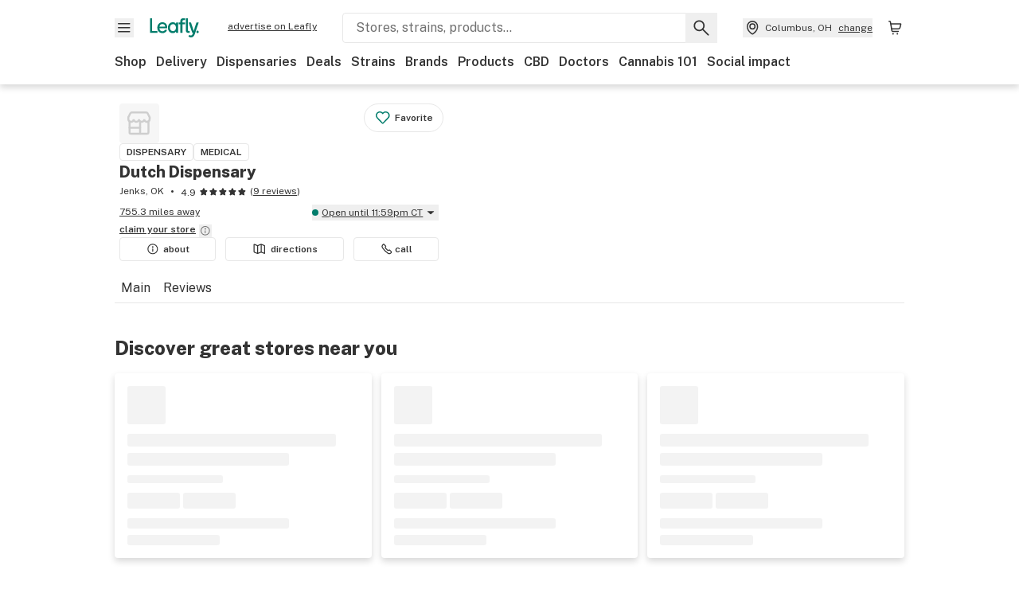

--- FILE ---
content_type: text/javascript
request_url: https://public.leafly.com/web-web/_next/static/chunks/89343-f6a1d74c771a45de.js
body_size: 2565
content:
"use strict";(self.webpackChunk_N_E=self.webpackChunk_N_E||[]).push([[89343],{84151:(e,t,l)=>{l.d(t,{A:()=>a});var n=l(14e3);let a=()=>{let e=(0,n.useSearchParams)();return t=>{if(e){if(e.getAll(t).length>0)return e.getAll(t);let l="".concat(t,"[]");if(e.getAll(l).length>0)return e.getAll(l)}return[]}}},89343:(e,t,l)=>{l.r(t),l.d(t,{DEFAULT_VISIBLE_TAKE:()=>O,DynamicFilter:()=>R,default:()=>Q});var n=l(37876),a=l(14232),r=l(48242),s=l(62347),i=l(57338),c=l(84151),o=l(22018),d=l(88219),u=l(62026),g=l(14e3),h=l(34065),x=l(45912),f=l(28607),m=l(18794);let p=e=>{let{displayName:t,badge:l}=e;return(0,n.jsxs)(n.Fragment,{children:[t,"\xa0",l&&(0,n.jsx)("span",{className:"items-center py-xs px-sm bg-leafly-white rounded text-xs","data-testid":"label-badge",children:l})]})},v=e=>{let{options:t,name:l,disabled:a,showCount:r=!1,noFollowLink:o,includeFilterEvents:d,eventCategory:f,filterCategory:m,filterQueryStringKey:v=e=>e}=e,y=(0,g.usePathname)(),j=(0,g.useSearchParams)(),{publishEvent:b}=(0,i.O)(),w=(0,c.A)(),S=v(l),A=w(S),k=new URLSearchParams(null==j?void 0:j.toString());return k.delete("page"),(0,n.jsx)(n.Fragment,{children:t.map(e=>{let t={pathname:y,query:(0,h.A)(k,S,e.value).toString()};return(0,n.jsx)(u.A,{trackingFunction:()=>{d&&f&&"Strain name"!==m&&b({action:s.rc.impression,category:f,label:e.label})},children:(0,n.jsxs)(x.A,{href:t,id:"".concat(l,"_").concat(e.value),"data-testid":"".concat(l,"_").concat(e.value),disabled:(null==a?void 0:a(e))||0===e.count,name:l,value:e.value,checked:A.includes(e.value),className:"p-xs",rel:(null==o?void 0:o(t))?"nofollow":void 0,onChecked:d&&f?()=>{b({action:s.rc.click,category:f,label:e.label})}:void 0,children:[(0,n.jsx)(p,{displayName:e.label,badge:(null==e?void 0:e.badge)||""}),r&&(0,n.jsxs)("span",{className:"pl-sm text-grey",children:["(",e.count,")"]})]})},"".concat(l,"_").concat(e.value))})})},y=e=>{let{disabled:t,filter:l,optionTake:r=7,noFollowLink:s,includeFilterEvents:i,eventCategory:c,filterCategory:o,filterQueryStringKey:d=e=>e}=e,[u,g]=(0,a.useState)(l.values),[h,x]=(0,a.useMemo)(()=>[u.slice(0,r),u.slice(r)],[u]),p=l.values.length<=r,y={disabled:t,eventCategory:c,filterCategory:o,filterQueryStringKey:d,includeFilterEvents:i,name:l.name,noFollowLink:s,showCount:l.showCount};return(0,a.useEffect)(()=>{g(l.values)},[l.values]),(0,n.jsxs)(n.Fragment,{children:[!p&&(0,n.jsx)(m.A,{label:l.label,options:l.values,handleFilterSearch:e=>g(e),fuseOptions:{keys:["value"]}}),(0,n.jsxs)("div",{className:"overflow-auto max-h-80","data-testid":"filter-checkbox-list",children:[(0,n.jsx)(v,{options:h,...y}),!!x.length&&(0,n.jsx)(f.A,{expandButtonText:"Show all ".concat(l.values.length.toLocaleString("en-us")),children:(0,n.jsx)(v,{options:x,...y})})]})]})},j=e=>{let{filter:t,defaultOpenKey:l,sectionPadding:a,noFollowLink:g,includeFilterEvents:h,eventCategory:x,filterCategory:f,filterQueryStringKey:m=e=>e}=e,p=m(t.name),v=(0,c.A)()(p),{publishEvent:j}=(0,i.O)();return(0,n.jsxs)(o.o,{title:t.label,numberOfItemsSelected:v.length,openDefault:l===t.name,open:l===t.name,sectionPadding:a,children:["helps_with"===t.name&&(0,n.jsx)(d.A,{usDisclaimer:r.RN}),(0,n.jsx)(u.A,{trackingFunction:()=>{h&&x&&"Strain name"===f&&j({action:s.rc.impression,category:x,label:"strains"})},children:(0,n.jsx)(y,{filter:t,noFollowLink:g,includeFilterEvents:h,eventCategory:x,filterCategory:f,filterQueryStringKey:m})})]})};var b=l(15039),w=l.n(b),S=l(48230),A=l.n(S),k=l(22553);let N=e=>{let{className:t,count:l=0,disabled:a=!1,iconPath:r,label:s,showCount:i=!0,lowercase:c,selected:o,...d}=e,u=a||0===l;return(0,n.jsxs)(A(),{...d,className:w()("flex flex-col items-center border-2 text-xs py-sm w-full rounded overflow-hidden",{"border-light-grey":!o,"cursor-default":u,"cursor-pointer":!u,"opacity-50":u},t),children:[r?(0,n.jsx)(k.A,{height:"24",width:"24",className:"block mb-xs",filePath:r}):null,(0,n.jsx)("div",{className:w()("font-bold leading-none mb-xs truncate",{capitalize:!c,lowercase:c}),children:s}),i&&(0,n.jsxs)("div",{className:w()("leading-none text-grey"),children:["(",l.toLocaleString("en-us"),")"]})]})};var F=l(78575);let P=e=>{let{filter:t,noFollowLink:l,filterQueryStringKey:a=e=>e}=e,r=(0,g.usePathname)(),s=(0,g.useSearchParams)(),i=new URLSearchParams(null==s?void 0:s.toString());i.delete("page");let{name:o,showCount:d,values:u}=t,x=a(o),f=(0,c.A)()(x),m="";switch(o){case F.K.StrainEffects:case"top_strain_effects_included":case"top_strain_negatives_excluded":m="effects";break;case F.K.StrainCategory:m="phenotypes"}let p=m?"".concat(m,"/"):"";return(0,n.jsx)(n.Fragment,{children:null==u?void 0:u.map(e=>{let{label:t,value:a,count:s}=e,c={pathname:r,query:(0,h.A)(i,x,a).toString()};return(0,n.jsx)("div",{className:"col-1/3 mb-sm",children:(0,n.jsx)(N,{href:c,rel:(null==l?void 0:l(c))?"nofollow":void 0,iconPath:"".concat(p).concat(t.replace(/[_\s]/g,"-").toLowerCase(),".svg"),label:t,lowercase:!0,count:s,showCount:d,selected:f.includes(a)})},a)})})},C=e=>{let{filter:t,defaultOpenKey:l,visibleTake:a=O,sectionPadding:r,noFollowLink:s,filterQueryStringKey:i=e=>e}=e,{values:d,name:u,label:g}=t,h=i(u),x=(0,c.A)()(h),m=d.slice(0,a),p=d.slice(a);return(0,n.jsx)(o.o,{title:g,numberOfItemsSelected:x.length,openDefault:l===u,open:l===u,sectionPadding:r,children:(0,n.jsx)("div",{className:"row","data-testid":"tile-filters",children:(0,n.jsxs)("div",{className:"flex flex-wrap overflow-auto max-h-80",children:[(0,n.jsx)(P,{filter:{...t,values:m},noFollowLink:s,filterQueryStringKey:i}),!!p.length&&(0,n.jsx)(f.A,{expandButtonText:"Show all ".concat(d.length.toLocaleString("en-us")),className:"ml-sm",children:(0,n.jsx)(P,{filter:{...t,values:p},noFollowLink:s,filterQueryStringKey:i})})]})})})};var L=l(54911),_=l(67546),K=l(1246);let E=e=>{let{filter:t,sectionPadding:l,noFollowLink:a,includeFilterEvents:r,eventCategory:o,filterQueryStringKey:d=e=>e}=e,{name:x,label:f,sublabel:m,filterIcon:p,labelIcon:v,count:y=0,showCount:j=!1}=t,b=(0,g.usePathname)(),S=(0,g.useSearchParams)(),N=new URLSearchParams(null==S?void 0:S.toString());N.delete("page");let{push:F}=(0,g.useRouter)(),{publishEvent:P}=(0,i.O)(),C=d(x),[E]=(0,c.A)()(C),{getIconPath:O}=(0,_.sE)(),R=y<1,Q=w()("self-center",{"text-verified":x===K.og.BrandVerified});if(R)return null;let B={pathname:b,query:(0,h.A)(N,C,"true").toString()};return(0,n.jsx)(u.A,{trackingFunction:()=>{r&&o&&P({action:s.rc.impression,category:o,label:t.label})},children:(0,n.jsxs)("div",{className:w()("flex flex-col border-t border-b border-light-grey py-[17px] md:gap-sm",{"md:pb-lg":m,"p-lg":l}),children:[(0,n.jsxs)(A(),{href:B,rel:(null==a?void 0:a(B))?"nofollow":void 0,className:"flex justify-between","data-testid":"toggle-filter",children:[(0,n.jsxs)("span",{className:w()("flex font-bold"),children:[p&&(0,n.jsx)(k.A,{height:"24",width:"24",className:"flex-shrink-0 inline mr-xs",svgClassName:"fill-[var(--color-default)]",filePath:O(x,p),testId:"".concat(x,"-filter-icon")}),f,"\xa0",v&&(0,n.jsx)(k.A,{height:"16",width:"16",className:Q,filePath:O(x,v)}),j&&(0,n.jsxs)("span",{className:"text-grey text-start leading-none self-center",children:["(",y.toLocaleString("en-us"),")"]})]}),(0,n.jsx)(L.A,{checked:"true"===E,checkedBgColor:"bg-default",disabled:R,screenReaderText:f,onChange:()=>{"true"!==E&&o&&r&&P({action:s.rc.click,category:o,label:t.label}),F("".concat(B.pathname,"?").concat(B.query))}})]}),m&&(0,n.jsx)("div",{className:"flex items-center",children:(0,n.jsx)("span",{className:"text-xs font-normal whitespace-pre-wrap text-left text-grey",children:m})})]})})},O=9,R=e=>{let{filter:t,defaultOpenKey:l,sectionPadding:a,noFollowLink:r,includeFilterEvents:s,eventCategory:i,filterCategory:c,filterQueryStringKey:o}=e;return(0,n.jsxs)(n.Fragment,{children:[t.type===F.R.toggle&&(0,n.jsx)(E,{filter:t,sectionPadding:a,noFollowLink:r,includeFilterEvents:s,eventCategory:i,filterQueryStringKey:o}),t.type===F.R.tileGroup&&t.values.length>0&&(0,n.jsx)(C,{filter:t,defaultOpenKey:l,sectionPadding:a,noFollowLink:r,filterQueryStringKey:o}),t.type===F.R.checkBoxGroup&&t.values.length>0&&(0,n.jsx)(j,{filter:t,defaultOpenKey:l,sectionPadding:a,noFollowLink:r,includeFilterEvents:s,eventCategory:i,filterCategory:c,filterQueryStringKey:o})]})},Q=e=>{let{availableFilters:t,defaultOpenKey:l,sectionPadding:a,noFollowLink:r,includeFilterEvents:s,eventCategory:i,filterQueryStringKey:c}=e;return(0,n.jsx)(n.Fragment,{children:t.map(e=>(0,n.jsx)(R,{filter:e,defaultOpenKey:l,sectionPadding:a,noFollowLink:r,includeFilterEvents:s,eventCategory:i,filterCategory:e.label,filterQueryStringKey:c},e.name))})}}}]);
//# sourceMappingURL=89343-f6a1d74c771a45de.js.map

--- FILE ---
content_type: text/javascript
request_url: https://public.leafly.com/web-web/_next/static/chunks/71852-3bd20d33aeecff78.js
body_size: 1083
content:
(self.webpackChunk_N_E=self.webpackChunk_N_E||[]).push([[71852],{3979:(r,n,t)=>{var e=t(71747);r.exports=t(83611)(e)},11891:(r,n,t)=>{var e=t(3979);r.exports=function(r,n,t,u){return e(r,function(r,e,o){n(u,r,t(r),o)}),u}},15555:(r,n,t)=>{var e=t(59930),u=t(31847),o=t(83720),i=t(82229),f=t(37114);r.exports=o(function(r){var n=f(r),t=e(r,i);return(n="function"==typeof n?n:void 0)&&t.pop(),t.length&&t[0]===r[0]?u(t,void 0,n):[]})},17578:(r,n,t)=>{var e=t(57408);r.exports=function(r,n,t){for(var u=-1,o=r.criteria,i=n.criteria,f=o.length,a=t.length;++u<f;){var v=e(o[u],i[u]);if(v){if(u>=a)return v;return v*("desc"==t[u]?-1:1)}}return r.index-n.index}},20067:r=>{r.exports=function(r,n){var t=r.length;for(r.sort(n);t--;)r[t]=r[t].value;return r}},22999:(r,n,t)=>{var e=t(94175),u=t(93007);r.exports=function(r,n,t,o){return null==r?[]:(u(n)||(n=null==n?[]:[n]),u(t=o?void 0:t)||(t=null==t?[]:[t]),e(r,n,t))}},24065:r=>{r.exports=function(r,n,t){for(var e=-1,u=null==r?0:r.length;++e<u;)if(t(n,r[e]))return!0;return!1}},31847:(r,n,t)=>{var e=t(19465),u=t(39913),o=t(24065),i=t(59930),f=t(99969),a=t(28389),v=Math.min;r.exports=function(r,n,t){for(var c=t?o:u,l=r[0].length,p=r.length,s=p,h=Array(p),x=1/0,g=[];s--;){var d=r[s];s&&n&&(d=i(d,f(n))),x=v(d.length,x),h[s]=!t&&(n||l>=120&&d.length>=120)?new e(s&&d):void 0}d=r[0];var y=-1,b=h[0];r:for(;++y<l&&g.length<x;){var k=d[y],w=n?n(k):k;if(k=t||0!==k?k:0,!(b?a(b,w):c(g,w,t))){for(s=p;--s;){var _=h[s];if(!(_?a(_,w):c(r[s],w,t)))continue r}b&&b.push(w),g.push(k)}}return g}},39913:(r,n,t)=>{var e=t(67895);r.exports=function(r,n){return!!(null==r?0:r.length)&&e(r,n,0)>-1}},41946:(r,n,t)=>{var e=t(71266);r.exports=function(r,n){return e(r,n)}},42400:(r,n,t)=>{var e=t(95616),u=t(87230),o=Object.prototype.hasOwnProperty;r.exports=u(function(r,n,t){o.call(r,t)?r[t].push(n):e(r,t,[n])})},49035:r=>{r.exports=function(r,n,t){for(var e=t-1,u=r.length;++e<u;)if(r[e]===n)return e;return -1}},50046:(r,n,t)=>{var e=t(91030);r.exports=t(23469)(function(r,n,t){e(r,n,t)})},54355:r=>{r.exports=function(r,n,t,e){for(var u=r.length,o=t+(e?1:-1);e?o--:++o<u;)if(n(r[o],o,r))return o;return -1}},57408:(r,n,t)=>{var e=t(76014);r.exports=function(r,n){if(r!==n){var t=void 0!==r,u=null===r,o=r==r,i=e(r),f=void 0!==n,a=null===n,v=n==n,c=e(n);if(!a&&!c&&!i&&r>n||i&&f&&v&&!a&&!c||u&&f&&v||!t&&v||!o)return 1;if(!u&&!i&&!c&&r<n||c&&t&&o&&!u&&!i||a&&t&&o||!f&&o||!v)return -1}return 0}},67895:(r,n,t)=>{var e=t(54355),u=t(95975),o=t(49035);r.exports=function(r,n,t){return n==n?o(r,n,t):e(r,u,t)}},82229:(r,n,t)=>{var e=t(98871);r.exports=function(r){return e(r)?r:[]}},83611:(r,n,t)=>{var e=t(27136);r.exports=function(r,n){return function(t,u){if(null==t)return t;if(!e(t))return r(t,u);for(var o=t.length,i=n?o:-1,f=Object(t);(n?i--:++i<o)&&!1!==u(f[i],i,f););return t}}},86393:r=>{r.exports=function(r,n,t,e){for(var u=-1,o=null==r?0:r.length;++u<o;){var i=r[u];n(e,i,t(i),r)}return e}},87230:(r,n,t)=>{var e=t(86393),u=t(11891),o=t(47871),i=t(93007);r.exports=function(r,n){return function(t,f){var a=i(t)?e:u,v=n?n():{};return a(t,r,o(f,2),v)}}},94175:(r,n,t)=>{var e=t(59930),u=t(23550),o=t(47871),i=t(96640),f=t(20067),a=t(99969),v=t(17578),c=t(27148),l=t(93007);r.exports=function(r,n,t){n=n.length?e(n,function(r){return l(r)?function(n){return u(n,1===r.length?r[0]:r)}:r}):[c];var p=-1;return n=e(n,a(o)),f(i(r,function(r,t,u){return{criteria:e(n,function(n){return n(r)}),index:++p,value:r}}),function(r,n){return v(r,n,t)})}},95975:r=>{r.exports=function(r){return r!=r}},96640:(r,n,t)=>{var e=t(3979),u=t(27136);r.exports=function(r,n){var t=-1,o=u(r)?Array(r.length):[];return e(r,function(r,e,u){o[++t]=n(r,e,u)}),o}}}]);
//# sourceMappingURL=71852-3bd20d33aeecff78.js.map

--- FILE ---
content_type: text/javascript
request_url: https://public.leafly.com/web-web/_next/static/chunks/44983-daf6fde5ed268da2.js
body_size: 9908
content:
"use strict";(self.webpackChunk_N_E=self.webpackChunk_N_E||[]).push([[44983,46646],{23267:(e,t,a)=>{a.d(t,{Ay:()=>n,Ex:()=>s.E,LK:()=>s.L});var l=a(92778),s=a(26289);let n=l.A},26289:(e,t,a)=>{a.d(t,{E:()=>i,L:()=>r});var l=a(37876),s=a(14232);let n=(0,s.createContext)({modalActive:!1,setModalActive:e=>{}}),r=e=>{let{children:t}=e,[a,r]=(0,s.useState)(!1);return(0,l.jsx)(n.Provider,{value:{modalActive:a,setModalActive:r},children:t})},i=()=>(0,s.useContext)(n)},41757:(e,t,a)=>{a.d(t,{A:()=>o});var l=a(37876),s=a(14e3),n=a(84151),r=a(34065),i=a(90017),d=a(78575),c=a(23267);let o=e=>{let{availableFilters:t,setOpenFilterSection:a,filterQueryStringKey:o=e=>e}=e,u=(0,s.usePathname)(),m=(0,s.useSearchParams)(),{push:p}=(0,s.useRouter)(),{setModalActive:h}=(0,c.Ex)(),x=(0,n.A)(),f=new URLSearchParams(null==m?void 0:m.toString());f.delete("page");let g=t.filter(e=>0===x(o(e.name)).length);return g.length>0?g.map((e,t)=>(0,l.jsx)(i.A,{text:e.label,showChevron:e.type!==d.R.toggle,onClick:()=>{if(e.type===d.R.toggle){let t=(0,r.A)(f,o(e.name),"true").toString();p("".concat(u).concat(t?"?".concat(t):""))}else a(e.name),h(!0)}},"".concat(e.name,"_").concat(t))):null}},44983:(e,t,a)=>{a.r(t),a.d(t,{__N_SSP:()=>eA,default:()=>ek});var l=a(37876),s=a(14232),n=a(18847),r=a.n(n),i=a(88304),d=a(64504),c=a(93341),o=a(33645),u=a(4565),m=a(14949),p=a(28459),h=a(47357),x=a(11199),f=a(73668),g=a(74023),v=a.n(g),b=a(14e3),y=a(30915),j=a(19461),w=a(48242),N=a(7131),S=a(20164),A=a(18286),k=a(80972),P=a(8491),E=a(33697),I=a(65943),_=a(23760),C=a(76002),R=a(53742),T=a(88219),F=a(23267),M=a(96635),O=a(55652),L=a(57278),z=a(41757),D=a(97211),U=a(62198);let q=async(e,t)=>{let a;switch(null==t?void 0:t.toLowerCase()){case"rec":t="is_recreational";break;case"med":t="is_medical"}try{let t="/api/dispensaries/v1/".concat(e,"/deals/banner");a&&(t+="?filter%5Bmedical_status%5D=".concat(a));let{data:{data:l}}=await D.A.get(t);return l.length?l[0]:null}catch(e){return(0,U.A)(e.message,{functionName:"getDealBanner",service:"consumer",statusCode:e.statusCode}),null}};var K=a(15713),W=a(91862),B=a(37968);let H=e=>{let{banner:t}=e,a=(0,b.useSearchParams)(),n=null==a?void 0:a.get("menu_type"),r=null==a?void 0:a.get("slug"),[i,d]=(0,s.useState)(t),c=(0,u.useSelector)(K.MK)?W.aU.med.shortTitle:W.aU.rec.shortTitle,o=n&&String(n)||c,m=(0,s.useRef)(!1);(0,s.useEffect)(()=>{r&&m.current&&q(r,o).then(e=>e&&d(e)),m.current=!0},[r,o]);let p=null==i?void 0:i.header,h=null==i?void 0:i.subtitle;return p?(0,l.jsxs)("div",{className:"p-md border border-light-grey rounded flex w-full mb-xl","data-testid":"deals__banner",children:[(0,l.jsx)(B.default,{width:"20",height:"20",className:"flex-shrink-0 text-white bg-notification rounded p-[4px] mx-sm"}),(0,l.jsxs)("div",{className:"font-bold text-notification",children:[(0,l.jsx)("div",{"data-testid":"deal-title",children:p}),h&&(0,l.jsx)("div",{className:"text-xs text-grey font-normal","data-testid":"deal-subtitle",children:h})]})]}):null};var J=a(62347),$=a(57338),G=a(30408),Q=a(99640),V=a(90298);let X=e=>{let{hasActiveFilter:t,menuItems:a,loading:n,onResetFiltersClick:r}=e,i=(0,b.useSearchParams)(),{publishEvent:d}=(0,$.O)(),c=null==i?void 0:i.get("deal_title"),o=c&&c.length>0?"Leafly deals":t?null:"All products",u=a||[];return((0,s.useEffect)(()=>{u.length||d({action:J.rc.impression,category:J.b7.dispensaryMenuFilter,label:"Darn! No results found"})},[u]),u.length)?(0,l.jsxs)(l.Fragment,{children:[o&&(0,l.jsx)("h2",{className:"mb-sm heading--m font-extrabold",children:o}),n&&(0,l.jsx)("div",{className:"pb-md flex flex-col gap-md",children:Array(u.length).fill(null).map((e,t)=>(0,l.jsx)(G.i,{className:"bg-white shadow-low",oneCardPerRow:!0},"placeholder-".concat(t)))}),!n&&(0,l.jsx)("div",{className:"pb-md flex flex-col gap-md",children:(u||[]).map(e=>(0,l.jsx)("div",{"data-testid":"menu-card",children:(0,l.jsx)(Q.A,{dispensaryId:e.dispensary.id,displayStaffPick:!0,menuItem:e,oneCardPerRow:!0})},e.id))})]}):t?(0,l.jsx)(V.A,{titleText:"No matching results",primaryLinkText:"reset filters",subtitleText:"Try selecting fewer options or reset filters",action:()=>{d({action:J.rc.click,category:J.b7.dispensaryMenuFilter,label:"reset all filters"}),r()},wrapperClassName:"mb-xxl"}):null};var Y=a(83559),Z=a(15039),ee=a.n(Z),et=a(59727),ea=a.n(et),el=a(80015),es=a(22999),en=a.n(es);let er={cbd_content:[{order:5,value:"asc"},{order:6,value:"desc"}],price:[{order:1,value:"asc"},{order:2,value:"desc"}],thc_content:[{order:3,value:"asc"},{order:4,value:"desc"}]},ei=r()(()=>Promise.all([a.e(96701),a.e(46545),a.e(95265),a.e(37806)]).then(a.bind(a,37806)),{loadableGenerated:{webpack:()=>[37806]},ssr:!0}),ed=e=>{let{availableSorts:t,className:a,totalItems:n}=e,{push:r}=(0,b.useRouter)(),d=(0,b.usePathname)(),c=(0,b.useSearchParams)(),{selectMenuSorts:o}=(e=>({selectMenuSorts:(0,s.useMemo)(()=>{let t={label:"Sort",name:"sort",resetLabel:"Recommended",subLabel:"Recommended",values:[]};return e.forEach(e=>{let a=er[e];a&&(null==a||a.forEach(a=>{let{value:l,...s}=a;t.values.push({value:"".concat(e,":").concat(l),...s})}))}),{...t,values:en()(t.values,["order"],"asc")}},[e])}))(t),{publishSortDropDownClick:u}=(0,el.A)(),m=null==c?void 0:c.get("sort"),p=(0,s.useCallback)(e=>{let t=new URLSearchParams(null==c?void 0:c.toString());t.delete("page"),t.delete("boost_strain"),t.set(o.name,e),u(e),r("".concat(d,"?").concat(t.toString()))},[u]);return(0,l.jsxs)("div",{className:ee()("flex justify-between items-start",a),"data-testid":"filter-drop-down",children:[(0,l.jsx)("div",{className:"flex items-start",children:n>0&&(0,l.jsx)("div",{className:"flex-shrink-0 font-bold mr-xxl",children:ea()("Product",n,!0)})}),(0,l.jsx)("div",{"data-testid":"sort-dropdown",className:"flex flex-shrink-0 items-center justify-center ml-lg",children:(0,l.jsx)(ei,{label:"Sort by",variant:"small",preselectedOption:m||"recommended",options:["recommended",...o.values.map(e=>{let{value:t}=e;return t})],onItemRender:e=>({children:i.CW[e]||"Recommended",onClick:()=>p(e)})})})]})};var ec=a(43378),eo=a(98155);let eu=e=>{let{menuItems:t}=e,a=(0,b.useSearchParams)(),n=(0,y.parse)((null==a?void 0:a.toString())||""),{boost_strain:r}=n,d=(0,s.useMemo)(()=>{let{_page:e,_sort:t,_q:a,...l}=n;return Object.entries(l).filter(e=>{let[t]=e;return Object.keys(i.zD).includes(t)}).map(e=>{let[t,a]=e;return{name:t,values:Array.isArray(a)?a:[a]}})},[n]),c=!!d.find(e=>!!e.name&&"top_strain_effects_included"===e.name),o=!!d.find(e=>!!e.name&&!["boost_strain","top_strain_effects_included"].includes(e.name));if(!c||!r||o)return null;let u=null==t?void 0:t.find(e=>e.strainName===r);return(0,l.jsxs)("div",{className:"p-xs",children:[(0,l.jsx)("h3",{children:u?"Shop ".concat(r," & hand-picked products with similar effects"):"".concat(r," is not available here")}),!u&&(0,l.jsx)("span",{className:"text-xs",children:"Shop budtender recommendations with similar effects"}),(0,l.jsx)("div",{className:"my-md",children:(0,l.jsx)(eo.A,{title:"Similar strains have similar effects",sectionName:"similar-strains",children:(0,l.jsx)("p",{children:w.RN})})})]})},em=e=>{let{brandPlacement:t,deals:a,dealsBanner:n,dispensary:r,menuData:i,staffPicks:d}=e,[c,o]=(0,s.useState)(),{push:u}=(0,b.useRouter)(),m=(0,b.usePathname)(),p=(0,b.useSearchParams)(),h=(0,y.parse)((null==p?void 0:p.toString())||""),{availableFilters:x,availableSorts:f,menuItems:g,totalItems:D}=i,U=Object.keys(v()(h,[...S.S$,"menu_type"])).length>0,q=S._.some(e=>e in h),K=new URLSearchParams(null==p?void 0:p.toString());K.delete("page"),x.forEach(e=>{K.delete(e.name)});let W=K.toString(),B=U||q,J=(0,s.useMemo)(()=>Math.ceil((D||0)/j.S8),[D]),$="CA"===r.country,G=r.orderMedIdCondition===N.q.Required,Q=parseInt(h.page?String(h.page):"1",10);return(0,l.jsxs)("div",{className:"pb-section",children:[(0,l.jsxs)("div",{className:"container pt-lg",children:[(0,l.jsx)(C.A,{className:"mt-md mb-lg",dispensaryId:r.id,dispensaryTags:r.tags}),G&&(0,l.jsx)(I.A,{dispensaryId:r.id,dispensaryRetailType:r.retailType,dispensaryTags:r.tags})]}),(0,l.jsxs)("div",{className:"mt-md",children:[(0,l.jsx)(Y.A,{totalItems:D,lastMenuUpdate:r.lastMenuUpdate,className:"pb-sm container"}),(0,l.jsx)("section",{className:"container","data-testid":"filter-layout",children:(0,l.jsxs)("div",{className:"grid grid-cols-1 gap-1 md:gap-8 md:grid-cols-4 md:m-0",children:[(0,l.jsxs)("div",{children:[(0,l.jsx)(k.A,{clearAllHref:{pathname:m,query:W},chipsUI:(0,l.jsx)(L.A,{availableFilters:x}),filtersUI:(0,l.jsx)(R.A,{availableFilters:x,defaultOpenKey:c})}),(0,l.jsx)(F.LK,{children:(0,l.jsx)(F.Ay,{clearAllHref:{pathname:m,query:W},numberOfFiltersSelected:0,setOpenFilterSection:o,chipsUI:(0,l.jsxs)(l.Fragment,{children:[(0,l.jsx)(L.A,{availableFilters:x}),(0,l.jsx)(z.A,{availableFilters:x,setOpenFilterSection:o})]}),filtersUI:(0,l.jsx)(R.A,{availableFilters:x,defaultOpenKey:c,sectionPadding:"max-md:px-4"})})})]}),(0,l.jsxs)("div",{className:"md:col-span-3",children:[$&&(0,l.jsx)(O.A,{className:"my-xl",page:"store",tag:"menu_upper",customTargeting:{dispensary:r.slug}}),(0,l.jsx)(ed,{availableSorts:f,className:"mb-md",totalItems:D}),!B&&(0,l.jsx)(E.A,{dispensaryRetailType:r.retailType,dispensarySlug:r.slug,className:"mb-lg",availableFilters:x}),(0,l.jsx)(H,{banner:n}),(0,l.jsx)(_.A,{brandPlacement:t,cardsPerSlide:3,className:"mb-section mt-xl",dispensary:r}),!B&&(0,l.jsxs)("div",{"data-testid":"merchandising-tray",children:[(0,l.jsx)(P.A,{cardsPerSlide:3,className:"mb-section mt-xl",deals:a,dispensary:r}),(0,l.jsx)(ec.A,{cardsPerSlide:3,className:"mb-section mt-xl",dispensaryId:r.id,dispensaryRetailType:r.retailType,dispensarySlug:r.slug,maxCardCount:6,staffPicks:d})]}),(0,l.jsx)(eu,{menuItems:i.menuItems}),(0,l.jsx)(X,{hasActiveFilter:B,menuItems:g,loading:!1,onResetFiltersClick:()=>{u("".concat(m).concat(W?"?".concat(W):""))}}),(0,l.jsx)(M.A,{className:"my-xxl",currentPage:Q,stringifyMethod:A.$,totalPages:J})]})]})}),(0,l.jsx)(T.A,{usDisclaimer:w.vu,className:"container mt-xxl"})]})]})};var ep=a(41942),eh=a(7381),ex=a(15177),ef=a(98547),eg=a(74638),ev=a(8710),eb=a(33339),ey=a(46646),ej=a(41864),ew=a(62026);let eN=e=>{let{dispensaryId:t,retailType:a}=e,{publishEvent:n}=(0,$.O)(),[r,i]=(0,s.useState)(!1),d=(0,u.useSelector)(ev.h),o=(0,u.useSelector)(K.eP),m=(0,c.A)(),p=(0,u.useDispatch)();(0,s.useEffect)(()=>{d||(0,ef.g)({countryCode:m,followeeId:t,followeeType:"dispensary"}).then(e=>{e&&p((0,eb.e6)())})},[]);let h=async()=>{if(t)return n({action:J.rc.click,category:"".concat(a," menu"),label:d?"empty menu unfollow":"empty menu follow"}),d?await (0,eg.j)({countryCode:m,followeeId:t,followeeType:"dispensary"})&&p((0,eb.X2)()):await (0,ex.o)({countryCode:m,followeeId:t,followeeType:"dispensary"})&&p((0,eb.e6)()),!d},x=()=>{o?h():i(!0)};return(0,l.jsxs)(ew.A,{className:"py-xl",trackingFunction:()=>{n({action:J.rc.impression,category:"".concat(a," menu"),label:"empty menu CTA"})},children:[(0,l.jsx)("div",{className:"container border border-light-grey rounded flex justify-center p-lg","data-testid":"no-menu-follow-container",children:(0,l.jsxs)("div",{className:"max-w-[488px] w-full",children:[(0,l.jsx)("div",{className:"flex justify-center","data-testid":"feedback-icon",children:(0,l.jsx)(ey.default,{})}),(0,l.jsx)("div",{className:"self-center text-center text-md pt-sm font-bold",children:"Menu coming soon"}),(0,l.jsx)("div",{className:"self-center text-center text-sm py-lg",children:d?(0,l.jsx)("div",{className:"italic",children:"You are following this store. We’ll let you know once their menu is available."}):"Check back later or follow for future updates."}),(0,l.jsx)("div",{className:"flex justify-center",children:d?(0,l.jsx)("button",{className:"button button--text",onClick:()=>x(),children:"unfollow store"}):(0,l.jsx)("button",{onClick:()=>x(),className:"button button--secondary bg-white",children:"follow for updates"})})]})}),r&&(0,l.jsx)(ej.A,{closeModal:()=>i(!1),trackSignUp:()=>{i(!1)}})]})},eS=r()(()=>Promise.all([a.e(54116),a.e(27744)]).then(a.bind(a,27744)),{loadableGenerated:{webpack:()=>[27744]}});var eA=!0;let ek=e=>{let{complianceRuleset:t,brandPlacement:a,deals:n,dealsBanner:r,dispensary:g,menuData:v,staffPicks:b}=e,{id:y,coverPhotoUrl:j,featureTier:w,hasMenuItems:N,logoUrl:S,name:A,retailType:k,slug:P}=g,E="info"===w,I=(0,c.A)(),_=(0,d.A)({params:[]}).replace(/\/menu$/,""),C=(0,u.useDispatch)(),{description:R,image:T,title:F}=(0,o.RJ)(I,j,S,A,k);return(0,s.useEffect)(()=>{t&&C((0,m.Qj)(t))},[]),(0,s.useEffect)(()=>{(0,p.Re)({resourceId:y,slug:P,type:"dispensary"})},[y]),(0,l.jsxs)(l.Fragment,{children:[(0,l.jsx)(eh.A,{description:R,image:T,robots:"noindex,noarchive",shouldShowAlternates:!1,title:F,children:(0,l.jsx)("link",{rel:"canonical",href:_})}),(0,l.jsx)(x.A,{dispensary:g}),(0,l.jsx)(f.A,{activeTab:i.mw.menu,dispensary:g}),!E&&!N&&(0,l.jsx)(eN,{dispensaryId:g.id,retailType:g.retailType}),!E&&N?(0,l.jsx)(em,{menuData:v,dispensary:g,brandPlacement:a,deals:n,dealsBanner:r,staffPicks:b}):(0,l.jsxs)(l.Fragment,{children:[(0,l.jsx)(ep.A,{dispensaryFeatureTier:g.featureTier,dispensaryId:g.id,dispensaryName:g.name,dispensaryRetailType:g.retailType}),E&&(0,l.jsx)(eS,{dispensaryId:g.id,locations:g.locations,locationPaths:g.locationPaths,className:"container mt-xl md:mt-[40px] mb-lg"})]}),(0,l.jsx)(h.A,{dispensary:g})]})}},46646:(e,t,a)=>{a.r(t),a.d(t,{default:()=>o});var l,s,n,r,i=a(14232),d=["title","titleId"];function c(){return(c=Object.assign?Object.assign.bind():function(e){for(var t=1;t<arguments.length;t++){var a=arguments[t];for(var l in a)({}).hasOwnProperty.call(a,l)&&(e[l]=a[l])}return e}).apply(null,arguments)}let o=function(e){var t=e.title,a=e.titleId,o=function(e,t){if(null==e)return{};var a,l,s=function(e,t){if(null==e)return{};var a={};for(var l in e)if(({}).hasOwnProperty.call(e,l)){if(-1!==t.indexOf(l))continue;a[l]=e[l]}return a}(e,t);if(Object.getOwnPropertySymbols){var n=Object.getOwnPropertySymbols(e);for(l=0;l<n.length;l++)a=n[l],-1===t.indexOf(a)&&({}).propertyIsEnumerable.call(e,a)&&(s[a]=e[a])}return s}(e,d);return i.createElement("svg",c({xmlns:"http://www.w3.org/2000/svg",width:61,height:60,fill:"none","aria-labelledby":a},o),t?i.createElement("title",{id:a},t):null,l||(l=i.createElement("path",{fill:"#E6F2F0",stroke:"#212121",strokeLinecap:"round",strokeLinejoin:"round",strokeWidth:2,d:"M16.625 9h30.938s2.812 0 2.812 2.813v36.562s0 2.813-2.813 2.813H16.625s-2.813 0-2.813-2.813V11.812S13.813 9 16.625 9"})),s||(s=i.createElement("path",{stroke:"#212121",strokeLinecap:"round",strokeLinejoin:"round",strokeWidth:2,d:"M11 19.313h5.625M11 30.094h5.625M11 40.875h5.625"})),n||(n=i.createElement("path",{fill:"#fff",d:"m30.688 26.094-6-4.5 2 8.5-6-.5 2 1.5 2.5 3 2 1.5-2.5 2 .5 1h6l2-2 2.5 1.5 3 1 4-.5-2.5-3 6-6h-6l2-8-6 4.5-3-9z"})),r||(r=i.createElement("path",{fill:"#333",d:"M33.365 15.715c.091 0 .255.037.358.08.109.048.32.217.465.381s.406.596.581.966c.182.364.449 1.038.606 1.487.151.45.399 1.27.544 1.822.151.552.376 1.549.509 2.216s.254 1.342.308 1.791l.678-.631c.375-.353.89-.808 1.138-1.014s.726-.583 1.058-.832.824-.577 1.09-.734.635-.352.817-.431c.223-.097.453-.146.708-.147.284-.006.411.025.544.122.091.067.236.256.32.425.134.267.152.365.146.996-.006.383-.055.971-.109 1.305s-.194.99-.309 1.457-.32 1.203-.46 1.64a37 37 0 0 1-.489 1.457c-.127.369-.23.672-.219.68a7 7 0 0 0 .685-.103c.363-.06.95-.146 1.3-.189a15 15 0 0 1 1.635-.084c.804 0 1.065.024 1.36.115.237.073.443.188.588.334.2.194.224.255.224.522a1.4 1.4 0 0 1-.14.608c-.072.17-.302.522-.501.789-.2.267-.636.77-.969 1.123a22 22 0 0 1-1.222 1.184c-.345.298-.932.777-1.307 1.063s-.986.703-1.362.94c-.369.237-.647.444-.623.462.026.02.255.201.502.4.248.2.666.59.92.863.26.267.563.637.672.813.115.17.236.413.279.529.036.115.066.273.066.352a1 1 0 0 1-.097.334 1.2 1.2 0 0 1-.23.303c-.067.06-.248.17-.4.249-.15.079-.41.188-.574.243-.17.055-.666.176-1.107.28-.75.17-.878.182-2.088.182-1.053 0-1.387-.019-1.859-.122a14 14 0 0 1-.998-.25 8 8 0 0 1-.787-.29 6 6 0 0 1-1.048-.648v4.957a1.09 1.09 0 0 1-1.087 1.091 1.09 1.09 0 0 1-1.087-1.09v-5.1a4 4 0 0 1-.197.158 7 7 0 0 1-.725.468c-.218.115-.6.285-.848.376-.248.085-.683.213-.968.286-.43.103-.75.127-1.936.145-1.35.019-1.465.013-2.21-.14a14 14 0 0 1-1.179-.297 6 6 0 0 1-.636-.255 1.8 1.8 0 0 1-.441-.346 1 1 0 0 1-.23-.443.96.96 0 0 1 .073-.504c.054-.152.187-.395.284-.547.103-.152.393-.486.642-.753.254-.26.665-.643.913-.843s.478-.39.514-.414c.03-.024-.17-.175-.454-.345a23 23 0 0 1-1.089-.71 30 30 0 0 1-1.21-.93 24 24 0 0 1-1.483-1.372c-.472-.474-1.023-1.087-1.234-1.372s-.454-.65-.527-.82a1.6 1.6 0 0 1-.144-.528c0-.127.041-.31.09-.413a.9.9 0 0 1 .254-.298c.097-.066.345-.164.563-.224.302-.085.611-.109 1.33-.103.515.006 1.18.036 1.483.072.297.037.884.128 1.302.195s.762.11.774.103c.006-.012-.102-.346-.253-.747-.146-.4-.364-1.056-.479-1.457a44 44 0 0 1-.4-1.457c-.102-.4-.241-1.081-.308-1.518a6.8 6.8 0 0 1-.108-1.488c.018-.613.036-.728.169-.959a.9.9 0 0 1 .423-.388c.212-.097.334-.122.545-.085.152.018.502.145.787.285.284.133.774.42 1.088.632s.86.613 1.211.898c.351.28 1 .844 2.24 1.986l.036-.286c.018-.164.115-.716.212-1.232.102-.516.29-1.367.417-1.883s.333-1.27.454-1.67c.12-.4.357-1.068.52-1.487.17-.419.4-.935.526-1.153a3.7 3.7 0 0 1 .412-.608c.102-.115.278-.26.393-.315a1 1 0 0 1 .37-.11zm.06 2.344c-.023-.03-.113.091-.204.273-.085.183-.298.753-.467 1.27a29 29 0 0 0-.58 2.033 32 32 0 0 0-.424 2.004 35 35 0 0 0-.248 1.882c-.054.534-.121 1.037-.151 1.123-.03.085-.115.213-.188.292a.9.9 0 0 1-.382.176 1.1 1.1 0 0 1-.423-.03c-.102-.037-.4-.317-.672-.632-.272-.31-.817-.88-1.21-1.269a33 33 0 0 0-1.265-1.154 25 25 0 0 0-1.15-.88 17 17 0 0 0-.756-.516l-.152-.079c.073.607.165 1.123.25 1.542.078.42.259 1.154.392 1.64.133.485.381 1.25.55 1.7.164.448.467 1.16.66 1.578.225.474.357.838.363.972a.86.86 0 0 1-.144.425.76.76 0 0 1-.375.297c-.224.08-.291.073-.939-.103a25 25 0 0 0-1.512-.34 25 25 0 0 0-1.483-.219 10 10 0 0 0-1.12-.048l-.453.018c1.452 1.463 2.172 2.132 2.54 2.423.364.291.993.752 1.392 1.02.4.26 1.097.667 1.544.892.563.285.853.474.932.589.06.097.127.273.139.389a.8.8 0 0 1-.084.425c-.079.145-.267.303-.666.546-.303.182-.768.504-1.029.71-.26.2-.617.523-.793.711-.169.188-.314.359-.314.389.002.025.195.091.436.145.242.055.683.134.986.176.339.043.913.054 1.512.036.696-.024 1.114-.066 1.483-.157a7.6 7.6 0 0 0 1.15-.443c.544-.261.708-.383 1.161-.832.382-.383.575-.632.709-.917.102-.219.187-.444.187-.498 0-.061.067-.194.151-.291a1 1 0 0 1 .375-.25c.127-.036.303-.054.394-.03a.9.9 0 0 1 .357.206c.11.097.224.292.279.468.048.17.163.426.248.577.084.152.309.43.49.631a6 6 0 0 0 .611.553c.152.11.46.298.696.413.236.121.642.273.908.34.266.073.822.164 1.24.2.575.055.944.055 1.543 0 .43-.036 1.023-.11 1.313-.164.338-.054.531-.12.533-.163 0-.043-.236-.31-.533-.596a9.5 9.5 0 0 0-1.173-.94c-.351-.237-.733-.48-.848-.547a1 1 0 0 1-.314-.364.77.77 0 0 1-.08-.425c.025-.097.091-.25.152-.334.066-.085.496-.34.986-.589a17 17 0 0 0 1.568-.898 20 20 0 0 0 1.15-.832c.248-.2.75-.633 1.119-.96.363-.328.865-.82 1.102-1.086.241-.273.44-.516.441-.553 0-.037-.206-.049-.563-.025a29 29 0 0 0-1.313.122c-.418.048-1.083.158-1.482.243-.4.085-.956.219-1.24.298-.388.109-.57.127-.727.09-.121-.03-.296-.146-.411-.267-.146-.164-.194-.273-.194-.444 0-.158.127-.497.387-1.05.212-.449.514-1.172.672-1.609.157-.437.375-1.117.49-1.517a24 24 0 0 0 .611-2.878l.048-.395a10 10 0 0 0-.907.595c-.333.237-.854.63-1.15.88-.303.249-.866.772-1.265 1.154-.393.389-.938.96-1.21 1.269-.393.449-.539.583-.732.631a.64.64 0 0 1-.485-.018c-.127-.049-.295-.164-.362-.267-.09-.133-.14-.328-.17-.728a33 33 0 0 0-.139-1.306 29 29 0 0 0-.811-3.946 28 28 0 0 0-.605-1.883c-.17-.45-.327-.844-.351-.874Z"})))}},53742:(e,t,a)=>{a.d(t,{A:()=>l.default});var l=a(89343)},55652:(e,t,a)=>{a.d(t,{A:()=>d});var l=a(37876);a(14232);var s=a(15039),n=a.n(s),r=a(89099),i=a(90116);let d=e=>{let{page:t="search",tag:a,customTargeting:s={},className:d,idOverride:c}=e,{query:{q:o,brandReferral:u}}=(0,r.useRouter)();if(u)return null;let m={};return o&&(m.searchTerm=String(o)),(0,l.jsx)("div",{className:n()("flex items-center w-full justify-center gam-rectangular-fixed-height",d),children:(0,l.jsx)(i.A,{idOverride:c,adPath:"/13212770/".concat(t,"/").concat(a),sizes:{desktop:[728,90],mobile:[320,50]},targeting:{...m,...s}})})}},80972:(e,t,a)=>{a.d(t,{A:()=>r});var l=a(37876),s=a(48230),n=a.n(s);let r=e=>{let{chipsUI:t,filtersUI:a,clearAllHref:s}=e;return(0,l.jsxs)("div",{className:"hidden md:block",children:[(0,l.jsxs)("div",{className:"hidden text-xs md:flex justify-between items-center",children:[(0,l.jsx)("span",{className:"font-extrabold uppercase",children:"Filters"}),(0,l.jsx)(n(),{href:s,className:"underline text-xs font-bold",children:"clear all"})]}),(0,l.jsx)("div",{className:"mb-lg flex flex-wrap items-center gap-xs","data-testid":"filter-chips",children:t}),a]})}},85937:(e,t,a)=>{a.d(t,{jK:()=>o,Dy:()=>c,Ay:()=>p,d4:()=>u});var l=a(37876),s=a(14232),n=a(15039),r=a.n(n),i=a(50046),d=a.n(i);let c=[0,0],o=[992,0],u=e=>e.default||e.desktop.length?e.desktop:e.mobile,m=e=>e?void 0===e[0]?"[]":"string"==typeof e[0]?'["'.concat(e,'"]'):"[".concat(e,"]"):"undefined",p=(0,s.memo)(e=>{let{adPath:t,className:a="",onRenderClassName:n="",idOverride:i,sizes:p,style:h,targeting:x={},enableLazyLoad:f,enableResizeRefresh:g=!0,idPrefix:v,children:b}=e,y=!p,{id:j}=(e=>{let{adPath:t,idOverride:a,isFluid:l,sizes:n,targeting:r={},enableLazyLoad:i,idPrefix:d="",enableResizeRefresh:m}=e,p=(0,s.useId)(),h=a?"".concat(d,"gpt-").concat(a):p,x=l?["fluid"]:u(n);return(0,s.useEffect)(()=>{let e,a,s,d;return window.googletag=window.googletag||{cmd:[]},window.googletag.cmd.push(()=>{e=window.googletag.defineSlot(t,x,h),l?null==e||e.setCollapseEmptyDiv(!0):null==e||e.defineSizeMapping(window.googletag.sizeMapping().addSize(c,n.mobile).addSize(o,n.desktop).build()),null==e||e.addService(window.googletag.pubads()),Object.entries(r).forEach(t=>{let[a,l]=t;a&&l&&(null==e||e.setTargeting(a,l))}),i&&window.googletag.pubads().enableLazyLoad({fetchMarginPercent:80,mobileScaling:1,renderMarginPercent:40}),window.googletag.enableServices(),window.googletag.display(h);let u=window.innerWidth;a=()=>{let t=window.innerWidth;(t>1024&&u<1025||t<1025&&u>1024)&&(u=t,e&&window.googletag.pubads().refresh([e]))},m&&window.addEventListener("resize",a),s=()=>{e&&window.googletag.pubads().refresh([e])},document.addEventListener("orientationchange",s),d=t=>{if(t.slot===e){var a;null==(a=document.getElementById(t.slot.getSlotElementId()))||a.setAttribute("data-rendered",(!t.isEmpty).toString())}},window.googletag.pubads().addEventListener("slotRenderEnded",d)}),()=>{var t,l,n,r,i;e&&(window.googletag.destroySlots([e]),null==(t=document.querySelector('body > [id^="genecyAd_catfisher"]'))||t.remove()),a&&window.removeEventListener("resize",a),s&&document.removeEventListener("orientationchange",s),d&&(null==(i=window.googletag)||null==(r=i.pubads)||null==(n=r.call(i))||null==(l=n.removeEventListener)||l.call(n,"slotRenderEnded",d))}},[t,h,JSON.stringify(n),JSON.stringify(r)]),{id:h}})({adPath:t,enableLazyLoad:f,enableResizeRefresh:g,idOverride:i,idPrefix:v,isFluid:y,sizes:p=d()({desktop:[],desktop_breakpoint:o,mobile:[],mobile_breakpoint:c},p),targeting:x}),[w,N]=(0,s.useState)(!1),S=(0,s.useRef)(null);(0,s.useEffect)(()=>{var e;!w&&(null==(e=S.current)?void 0:e.clientHeight)&&N(!0)},[S.current]);let A={"data-default":y?'["fluid"]':m(u(p)),"data-enable-lazy-load":f?"true":"false","data-rendered":"false","data-slot":t,"data-testid":j};return y||(A={...A,"data-desktop":m(p.desktop),"data-mobile":m(p.mobile)}),(0,l.jsx)("div",{"aria-hidden":"true",id:j,ref:S,className:r()("flex justify-center hidden--screenshot",a,{[n]:w}),style:h,...A,children:b},j)})},90116:(e,t,a)=>{a.d(t,{A:()=>l.Ay});var l=a(85937)},92778:(e,t,a)=>{a.d(t,{A:()=>u,M:()=>o});var l=a(37876),s=a(14232),n=a(48230),r=a.n(n),i=a(56636),d=a(47785),c=a(26289);let o=[{name:"Direct Shipping",value:"shipping"},{name:"Pickup",value:"pickup"},{name:"Delivery",value:"delivery"}],u=e=>{let{chipsUI:t,filtersUI:a,numberOfFiltersSelected:n,clearAllHref:o,setOpenFilterSection:u}=e,{modalActive:m,setModalActive:p}=(0,c.E)(),h=(0,s.useRef)(null),x=()=>{u(void 0)};return(0,l.jsxs)("div",{className:"block relative md:hidden",children:[(0,l.jsxs)("div",{className:"flex items-center overflow-x-auto overflow-y-hidden whitespace-nowrap pb-sm mb-xs gap-xs no-scrollbar fade-white-right",children:[(0,l.jsx)(d.F,{filterCount:n,onClick:()=>{p(!0)},ref:h}),t]}),m&&(0,l.jsx)(i.N2,{title:"Filters".concat(n?" (".concat(n,")"):""),returnFocusRef:h,onDismissed:()=>{p(!1),x()},expository:!0,children:(0,l.jsxs)("div",{className:"relative -mx-lg h-[calc(100%+32px)] -mt-lg flex flex-col justify-between",children:[(0,l.jsx)("div",{children:a}),(0,l.jsxs)("div",{className:"sticky -bottom-4 flex w-full p-lg bg-white border-t border-light-grey",children:[(0,l.jsx)(r(),{href:o,className:"button button--text flex-shrink-0 px-xxl text-xs text-default leading-[34px]",children:"clear all"}),(0,l.jsx)("button",{className:"button button--secondary",onClick:()=>{p(!1),x()},children:"confirm"})]})]})})]})}},98155:(e,t,a)=>{a.d(t,{A:()=>i});var l=a(37876);a(14232);var s=a(15039),n=a.n(s),r=a(37817);let i=e=>{let{title:t,children:a,className:s,sectionName:i="",shouldShowTooltip:d=!0,tooltipText:c}=e;return(0,l.jsxs)("div",{className:n()("flex items-center text-xs mb-md",s),children:[(0,l.jsx)("div",{children:t}),d&&(!!c||a)&&(0,l.jsx)(r.A,{dialogClass:"-left-[292px] top-[24px] w-[288px]",text:c,placement:"top-right",tooltipId:"show-".concat(i,"-tooltip"),containerClass:"!ml-1 !mt-0 h-[16px]",height:16,width:16,children:a})]})}}}]);
//# sourceMappingURL=44983-daf6fde5ed268da2.js.map

--- FILE ---
content_type: text/javascript
request_url: https://public.leafly.com/web-web/_next/static/chunks/70248-12edcc881fa4db35.js
body_size: 2842
content:
"use strict";(self.webpackChunk_N_E=self.webpackChunk_N_E||[]).push([[70248],{11109:(e,t,a)=>{a.d(t,{A:()=>o});var s=a(37876),l=a(14232),i=a(15039),r=a.n(i),n=a(52852),c=a(24642),d=a(17787);let o=e=>{let{children:t,className:a,includeSchema:i=!0,orderedListClassNames:o,useWhiteBackground:h=!0}=e,u=(0,c.A)(),m=[(0,s.jsx)(d.A,{href:"/",children:"Home"},"home"),...l.Children.toArray(t)];return(0,s.jsxs)("nav",{"aria-label":"breadcrumbs",className:r()("overflow-x-auto relative",{"bg-white fade-white-right md:after:hidden":h},a),"data-testid":"breadcrumbs",children:[(0,s.jsx)("ol",{className:r()("container flex flex-wrap items-center overflow-x-auto pl-0 mb-lg mt-md",o),children:m}),i&&(0,s.jsx)(n.Zn,{item:{"@context":"https://schema.org","@type":"BreadcrumbList",itemListElement:((e,t)=>{let a=[];return l.Children.forEach(e,(e,s)=>{if(l.isValidElement(e)&&e.type===d.A)try{a.push({"@type":"ListItem",item:e.props.href?new URL(e.props.href,t).toString():void 0,name:String(e.props.children),position:1+s})}catch(e){if(e instanceof TypeError)return;throw e}}),a})(m,u)}})]})}},17787:(e,t,a)=>{a.d(t,{A:()=>n});var s=a(37876);a(14232);var l=a(48230),i=a.n(l),r=a(1058);let n=e=>{let{arrowWidth:t=14,children:a,currentLocation:l=!1,href:n,testId:c}=e,d=n?i():"span";return(0,s.jsxs)("li",{className:"flex flex-shrink-0 font-bold items-center text-xs whitespace-nowrap",children:[(0,s.jsx)(d,{"aria-current":l?"location":void 0,className:"bg-none w-auto p-0 text-xs underline last:no-underline",href:n,"data-testid":c,children:a}),!l&&(0,s.jsx)(r.default,{width:"".concat(t),height:"".concat(t),direction:"right"})]})}},22251:(e,t,a)=>{a.d(t,{w:()=>s});let s=e=>{let{baseUrl:t="",locationPaths:a}=e,s=(null==a?void 0:a.statePath)&&"".concat(t).concat(a.statePath);return{cityUrl:(null==a?void 0:a.cityPath)&&"".concat(t).concat(a.cityPath),stateUrl:s}}},33047:(e,t,a)=>{a.d(t,{A:()=>i});let s=e=>e.filter(e=>e.active),l=e=>e.filter(e=>!e.active),i=e=>{let t=e.filter(e=>e.isMedical||!e.isMedical&&!e.isRecreational),a=e.filter(e=>e.isRecreational||!e.isMedical&&!e.isRecreational);return{todaysDeals:s(e),todaysMedDeals:s(t),todaysRecDeals:s(a),upcomingDeals:l(e),upcomingMedDeals:l(t),upcomingRecDeals:l(a)}}},47357:(e,t,a)=>{a.d(t,{A:()=>h});var s=a(37876);a(14232);var l=a(24642),i=a(93341),r=a(22251),n=a(32537),c=a(50706),d=a(17787),o=a(11109);let h=e=>{let{product:t,dispensary:a}=e,{deliveryEnabled:h,locationPaths:u,name:m,pickupEnabled:x,retailType:f,slug:y}=a,p=(0,i.A)(),b="dispensary"===f&&!x&&h,v=(0,l.A)(),{copy:g,finderUrl:j,url:w}=(0,n.d)(p,f),A=b?"/delivery":j,N="".concat(v).concat(w,"/").concat(y),k=b?"Delivery":(0,c.b)(g,"all"),{cityUrl:T,stateUrl:U}=(0,r.w)({baseUrl:A,locationPaths:u});return(0,s.jsxs)(o.A,{children:[(0,s.jsx)(d.A,{href:A,testId:"breadcrumb-retailer",children:k}),!!U&&(0,s.jsx)(d.A,{href:U,testId:"breadcrumb-state",children:null==u?void 0:u.stateDisplayName}),!!T&&(0,s.jsx)(d.A,{href:T,testId:"breadcrumb-city",children:null==u?void 0:u.cityDisplayName}),!!m&&(0,s.jsx)(d.A,{href:N,currentLocation:!t,testId:"breadcrumb-name",children:m}),!!t&&(0,s.jsx)(d.A,{currentLocation:!0,testId:"breadcrumb-product",children:t})]})}},66938:(e,t,a)=>{a.d(t,{i:()=>w,A:()=>g});var s=a(37876);a(14232);var l=a(15039),i=a.n(l),r=a(28760),n=a(48230),c=a.n(n),d=a(88304),o=a(4565),h=a(6918),u=a(95017),m=a(91862),x=a(98438);a(20219);var f=a(80907),y=a(48901),p=a(56189),b=a(33450),v=a(75658);let g=e=>{let{deal:t,onClick:a,showFulfillment:l,showMenuType:n,className:g,countryCode:j="US",disableLazyLoad:w=!1,as:A="a",...N}=e,{daysOfWeek:k,active:T,dealUrl:U,discountLabel:_,dispensary:C,dispensaryTimeZone:D,endsAt:M,imageUrl:S,isMedical:L,isRecreational:R,menuItemCategories:E,title:I,shortDisplayTitle:P}=t,{distanceMi:z,name:F,hasDeliveryEnabled:Q,hasReservationsEnabled:W}=C,Z=(0,o.useSelector)(h.ub),B="".concat((0,u.RB)(z,j,!0)," away"),H=(null==E?void 0:E.length)?Object.keys(d.ku).reduce((e,t)=>E.includes(t)?[...e,d.ku[t]]:e,[]):[],O=(null==C?void 0:C.timeZone)||D,V=L&&R?m.aU.dual.shortTitle.toUpperCase():L?m.aU.med.shortTitle.toUpperCase():R?m.aU.rec.shortTitle.toUpperCase():null;V&&Z&&(V=V.replaceAll(m.aU.rec.shortTitle.toUpperCase(),Z.toUpperCase()));let Y="a"===A&&U?c():"div";return(0,s.jsx)("div",{className:"h-full",...N,children:(0,s.jsxs)(Y,{href:U||"",className:i()("flex flex-col bg-white",g),onClick:()=>{null==a||a()},"data-testid":"deal-carousel__card",children:[(0,s.jsxs)("div",{className:"relative w-full flex-shrink-0 h-[unset] aspect-[16/9]",children:[(0,s.jsx)(b.A,{disableLazyLoad:w,src:S,sizes:[225,null,300,240,null,225],alt:"".concat(I," image"),background:!0}),n&&!!V&&(0,s.jsx)("div",{className:"absolute top-0 right-0 mt-sm mr-sm text-xs font-bold bg-white border border-light-grey rounded px-xs","data-testid":"deal-card-menu-type",children:V})]}),(0,s.jsxs)("div",{className:"p-lg flex justify-between flex-col h-full",children:[(0,s.jsxs)("div",{children:[T&&(0,s.jsx)("div",{className:"flex mb-sm",children:P?(0,s.jsx)(v.A,{label:P}):(0,s.jsx)("div",{"data-testid":"deal-card__discount-label",className:"bg-notification rounded text-xs text-white font-bold",style:{padding:"2px 4px"},children:_})}),(null==H?void 0:H.length)?(0,s.jsx)("ul",{className:"flex flex-wrap text-grey text-xs mb-xs leading-none",children:H.map(e=>(0,s.jsx)("li",{className:"[&:not(:last-child)]:after:content-['_•_'] [&:not(:last-child)]:after:whitespace-pre",children:e},e))}):(0,s.jsx)("div",{className:"leading-none",children:"\xa0"}),(0,s.jsx)("div",{className:"font-bold mb-sm",children:I})]}),(0,s.jsxs)("div",{children:[k&&(0,s.jsx)("div",{className:"text-grey text-xs mb-xs",children:function(e,t,a){let s=e.length,l={sunday:["Sundays","Sun","Y"],monday:["Mondays","Mon","M"],tuesday:["Tuesdays","Tue","T"],wednesday:["Wednesdays","Wed","W"],thursday:["Thursdays","Thu","R"],friday:["Fridays","Fri","F"],saturday:["Saturdays","Sat","S"]};function i(e,t){return l[e][({long:0,medium:1,short:2})[t]]}let n="";if(1===s&&(n="Available ".concat(i(e[0],"long"))),2===s&&(n="Available ".concat(i(e[0],"medium")," & ").concat(i(e[1],"medium"))),s>2&&s<7){let t=Object.keys(l),a=!1,s=0;for(let l=0;l<t.length;l++)e.includes(t[l])?a?(s++,l===t.length-1&&(2===s?n+=", ".concat(i(t[l],"medium")):s>2&&(n+="-".concat(i(t[l],"medium"))))):(a=!0,s=1,""===n?n+=i(t[l],"medium"):n+=", ".concat(i(t[l],"medium"))):a&&(2===s?n+=", ".concat(i(t[l-1],"medium")):s>2&&(n+="-".concat(i(t[l-1],"medium"))),a=!1,s=0);n="Available ".concat(n)}if(7===s&&(n="Available daily"),t){var c;let e=a?(c="Z"===(c=a)?"UTC":c,(0,f.m)((0,y.a)(t,(0,x.tz)(c)),y.a)):(0,r.H)(t);n="".concat(n," until ").concat(e.getMonth()+1,"/").concat(e.getDate())}return n}(k,M,O)}),l&&(0,s.jsxs)("div",{className:"flex items-center text-xs",children:[(0,s.jsx)(p.default,{height:"16",width:"16",className:"flex-shrink-0 mr-xs"}),(0,s.jsxs)("div",{className:"truncate",children:[(0,s.jsx)("div",{className:"truncate font-bold",children:F}),B&&(0,s.jsx)("span",{className:"truncate text-grey",children:(0,s.jsx)("div",{"data-testid":"deal-card__dispensary-distance",children:Q&&W?"".concat(B," ▪ delivery"):Q?"delivery only":B})})]})]})]})]})]})})};var j=a(2225);let w=e=>{let{className:t,...a}=e;return(0,s.jsxs)("div",{className:i()("rounded overflow-hidden shadow-low",t),...a,children:[(0,s.jsx)(j.A,{width:"100%",height:"160",children:(0,s.jsx)(j.r,{width:"100%",height:"100%"})}),(0,s.jsx)("div",{className:"p-lg",children:(0,s.jsxs)(j.A,{width:"100%",height:"113",children:[(0,s.jsx)(j.r,{width:"85%",height:"20"}),(0,s.jsx)(j.r,{y:"24",width:"65%",height:"20"}),(0,s.jsx)(j.r,{y:"56",width:"75%",height:"13"}),(0,s.jsx)(j.r,{y:"74",width:"50%",height:"20"}),(0,s.jsx)(j.r,{y:"99",width:"40",height:"13"})]})})]})}},73744:(e,t,a)=>{a.d(t,{T:()=>s});function s(e){switch(e.kind){case"bogo":return"buy ".concat(e.buyQuantity,", get ").concat(e.getQuantity);case"bundle":return"".concat(e.buyQuantity," for ").concat(e.discountAmount," ").concat(e.discountType);default:return"".concat(e.discountAmount," ").concat(e.discountType)}}}}]);
//# sourceMappingURL=70248-12edcc881fa4db35.js.map

--- FILE ---
content_type: text/javascript
request_url: https://public.leafly.com/web-web/_next/static/1c3a80e6330993f21514c5e835e7014e05c595d4/_buildManifest.js
body_size: 4270
content:
self.__BUILD_MANIFEST=function(s,a,e,c,t,i,u,n,r,d,g,l,o,p,b,h,f,k,j,w,m,y,v,S,I,_,B,F,A,N,D,x,E,L,M,T,U,C,H,R,P,q,z,G,J,K,O,Q,V,W,X,Y,Z,$,ss,sa,se,sc,st,si,su,sn,sr,sd,sg,sl,so,sp,sb,sh,sf,sk,sj,sw,sm,sy,sv,sS,sI,s_,sB,sF,sA,sN,sD,sx,sE){return{__rewrites:{afterFiles:[],beforeFiles:[{has:void 0,source:"/web-web/_next/:path+",destination:"/_next/:path+"}],fallback:[]},__routerFilterStatic:{numItems:2,errorRate:1e-4,numBits:39,numHashes:14,bitArray:[0,0,1,1,u,u,u,i,u,u,u,i,u,i,u,u,i,u,i,u,i,u,i,i,i,i,u,i,u,i,u,u,i,u,i,i,i,u,i]},__routerFilterDynamic:{numItems:i,errorRate:1e-4,numBits:i,numHashes:NaN,bitArray:[]},"/":[A,U,k,C,Y,sp,H,"static/chunks/pages/index-6a76c4289ae02144.js"],"/500":["static/chunks/pages/500-5d7ac6d250192176.js"],"/_error":["static/chunks/pages/_error-bb59e557a9e86457.js"],"/bag":[j,e,w,s,a,c,t,I,T,R,Z,"static/chunks/pages/bag-914db97183c3a5ad.js"],"/blank-page":["static/chunks/pages/blank-page-f9907ad5f07ade25.js"],"/brands":[sb,"static/chunks/pages/brands-b80072041edd16d5.js"],"/brands/all":[sb,"static/chunks/pages/brands/all-bb1f5417f7620363.js"],"/brands/[slug]":[P,s,a,t,q,$,sh,z,"static/chunks/pages/brands/[slug]-218f53982cad098c.js"],"/brands/[slug]/catalog/[[...categorySlug]]":[P,s,a,t,q,$,sh,z,"static/chunks/pages/brands/[slug]/catalog/[[...categorySlug]]-a6f0407501dd3922.js"],"/brands/[slug]/products/[productSlug]":[P,s,a,t,b,sf,"static/chunks/50899-4651607c6224e697.js",z,"static/chunks/pages/brands/[slug]/products/[productSlug]-6ed0423d5d4eee96.js"],"/brands/[slug]/products/[productSlug]/write-review":[N,"static/chunks/pages/brands/[slug]/products/[productSlug]/write-review-83f11530bbf82a73.js"],"/brands/[slug]/shop":[e,y,P,s,a,c,t,o,v,_,G,$,sk,z,"static/chunks/pages/brands/[slug]/shop-57eac114fa96c3f3.js"],"/cannabis-store/[slug]":[e,p,D,s,a,c,t,g,l,o,m,x,ss,"static/chunks/pages/cannabis-store/[slug]-934cb3c97627f129.js"],"/cannabis-store/[slug]/deals":[e,p,s,c,g,m,sa,"static/chunks/pages/cannabis-store/[slug]/deals-e21bbff436a0edce.js"],"/cannabis-store/[slug]/menu":[e,p,y,D,se,s,a,c,t,g,l,o,v,m,B,x,J,sc,"static/chunks/pages/cannabis-store/[slug]/menu-2d62ae0ef539b2e8.js"],"/cannabis-store/[slug]/p/[menuItem]/[productSlug]":[e,st,s,a,c,t,g,l,o,b,si,"static/chunks/pages/cannabis-store/[slug]/p/[menuItem]/[productSlug]-2e25e566fda83512.js"],"/cannabis-store/[slug]/reviews":[e,K,c,g,b,O,"static/chunks/pages/cannabis-store/[slug]/reviews-3bf8e55907886c88.js"],"/cannabis-store/[slug]/write-review":[N,Q,"static/chunks/pages/cannabis-store/[slug]/write-review-522408cae73be4e0.js"],"/cbd-store/[slug]":[e,p,D,s,a,c,t,g,l,o,m,x,ss,"static/chunks/pages/cbd-store/[slug]-2a9b79dca9b3c589.js"],"/cbd-store/[slug]/deals":[e,p,s,c,g,m,sa,"static/chunks/pages/cbd-store/[slug]/deals-549b6e09659f078e.js"],"/cbd-store/[slug]/menu":[e,p,y,D,se,s,a,c,t,g,l,o,v,m,B,x,J,sc,"static/chunks/pages/cbd-store/[slug]/menu-e4d055acecbb4f9b.js"],"/cbd-store/[slug]/p/[menuItem]/[productSlug]":[e,st,s,a,c,t,g,l,o,b,si,"static/chunks/pages/cbd-store/[slug]/p/[menuItem]/[productSlug]-ca2c61c22d673178.js"],"/cbd-store/[slug]/reviews":[e,K,c,g,b,O,"static/chunks/pages/cbd-store/[slug]/reviews-4ffd19818c32c5d9.js"],"/cbd-store/[slug]/write-review":[N,Q,"static/chunks/pages/cbd-store/[slug]/write-review-b2f92dd527fece47.js"],"/cbd-stores/[[...location]]":[e,A,V,su,c,l,k,B,_,sn,sr,"static/chunks/pages/cbd-stores/[[...location]]-4b2346e2a9ee5342.js"],"/checkout":[j,w,E,sd,sj,I,W,R,sw,"static/chunks/pages/checkout-0609b91d0a16f4c7.js"],"/deals":[p,A,U,X,Y,sm,H,"static/chunks/pages/deals-8ca5d4647f6935ea.js"],"/deals/locations":[sg,"static/chunks/pages/deals/locations-b2b0c8f0c7753c35.js"],"/deals/[slug]":[p,X,sm,"static/chunks/pages/deals/[slug]-17c3bdc305b020a9.js"],"/delivery/[[...slug]]":[e,"static/chunks/168-ad2b47cf4386df3c.js",s,a,c,t,l,o,k,sp,"static/chunks/pages/delivery/[[...slug]]-4d045560edba76bf.js"],"/dispensaries/locations":[sg,"static/chunks/pages/dispensaries/locations-b4e7eb1c90d4959a.js"],"/dispensaries/[[...location]]":[e,A,V,su,c,l,k,B,_,sn,sr,"static/chunks/pages/dispensaries/[[...location]]-11c5ec6dbb5a729c.js"],"/dispensary-info/[slug]":[e,p,D,s,a,c,t,g,l,o,m,x,ss,"static/chunks/pages/dispensary-info/[slug]-44fb32f308dfd9cb.js"],"/dispensary-info/[slug]/deals":[e,p,s,c,g,m,sa,"static/chunks/pages/dispensary-info/[slug]/deals-00e920653453b0f3.js"],"/dispensary-info/[slug]/menu":[e,p,y,D,se,s,a,c,t,g,l,o,v,m,B,x,J,sc,"static/chunks/pages/dispensary-info/[slug]/menu-c8ab67ef101d69a3.js"],"/dispensary-info/[slug]/p/[menuItem]/[productSlug]":[e,st,s,a,c,t,g,l,o,b,si,"static/chunks/pages/dispensary-info/[slug]/p/[menuItem]/[productSlug]-426bb0990094f8df.js"],"/dispensary-info/[slug]/reviews":[e,K,c,g,b,O,"static/chunks/pages/dispensary-info/[slug]/reviews-b01871a7e165d0e1.js"],"/dispensary-info/[slug]/write-review":[N,Q,"static/chunks/pages/dispensary-info/[slug]/write-review-422e7e01f9a89c12.js"],"/doctors/[slug]":[e,U,c,g,b,"static/chunks/45066-eb1eafc3993f4c20.js",H,"static/chunks/pages/doctors/[slug]-d0e06bc6973c6b38.js"],"/doctors/[slug]/appointment":[e,V,c,g,"static/chunks/pages/doctors/[slug]/appointment-b240473b071c402d.js"],"/doctors/[slug]/reviews":[e,K,c,g,b,O,"static/chunks/pages/doctors/[slug]/reviews-af98d4e7ff0e77ee.js"],"/doctors/[slug]/write-review":[N,Q,"static/chunks/pages/doctors/[slug]/write-review-ebfb768ea9d518f5.js"],"/embedded-pickup":[j,e,w,s,a,c,t,I,T,Z,"static/chunks/pages/embedded-pickup-2ae1b3c6524d02b9.js"],"/embedded-pickup/reservation":[j,w,E,sd,sj,I,W,R,sw,"static/chunks/pages/embedded-pickup/reservation-09195e30c615db1d.js"],"/embedded-pickup/status/[orderId]":[j,w,E,I,W,sy,"static/chunks/pages/embedded-pickup/status/[orderId]-6233467ce40cc7cd.js"],"/info/[...slugs]":[n,r,d,h,f,"static/chunks/pages/info/[...slugs]-d81391dd66437e67.js"],"/internal/gtm-docs":["static/css/21c25c2c16b2380d.css","static/chunks/pages/internal/gtm-docs-418a5d12635a6a94.js"],"/learn":[n,r,d,h,f,"static/chunks/pages/learn-c75e218115a209fd.js"],"/learn/cannabis-glossary":[n,r,d,"static/chunks/pages/learn/cannabis-glossary-b3e3a9eb375dcb30.js"],"/learn/cannabis-glossary/[termSlug]":[n,r,d,h,f,"static/chunks/pages/learn/cannabis-glossary/[termSlug]-e5fdbd68bbb8fd6a.js"],"/learn/[...slugs]":[n,r,d,h,f,"static/chunks/pages/learn/[...slugs]-3f3f637bbaa3f787.js"],"/me/edit-profile":[sd,"static/chunks/pages/me/edit-profile-9f388e3edcb1005a.js"],"/me/favorites":[s,a,F,L,M,"static/chunks/pages/me/favorites-528546de30d92c0e.js"],"/me/recommended-strains":[s,a,F,L,M,sf,"static/chunks/pages/me/recommended-strains-7fa45042f56cf09b.js"],"/me/reviews":["static/chunks/pages/me/reviews-dcbe790b4be2604e.js"],"/me/settings":["static/chunks/pages/me/settings-9b1713f749bb8982.js"],"/me/updates":["static/chunks/pages/me/updates-f9aecee628f5a7af.js"],"/medical-marijuana-doctors/[[...location]]":[e,A,V,su,c,l,k,B,_,sn,sr,"static/chunks/pages/medical-marijuana-doctors/[[...location]]-1030077a61d22b6f.js"],"/news":[n,r,d,h,f,"static/chunks/pages/news-e39cbd964bef9071.js"],"/news/all":[n,r,d,S,"static/chunks/pages/news/all-69cb888d0f450805.js"],"/news/all/page/[page]":[n,r,d,S,"static/chunks/pages/news/all/page/[page]-22a279abd2e433cf.js"],"/news/author/[authorSlug]":[n,r,d,S,"static/chunks/pages/news/author/[authorSlug]-21d0c4891f14fa58.js"],"/news/author/[authorSlug]/page/[page]":[n,r,d,S,"static/chunks/pages/news/author/[authorSlug]/page/[page]-740b6c6eb5d772ce.js"],"/news/category/[categorySlug]":[n,r,d,S,"static/chunks/pages/news/category/[categorySlug]-8fe84b321a4f4dea.js"],"/news/category/[categorySlug]/page/[page]":[n,r,d,S,"static/chunks/pages/news/category/[categorySlug]/page/[page]-379ab4634a81e351.js"],"/news/tags/[tagSlug]":[n,r,d,S,"static/chunks/pages/news/tags/[tagSlug]-f3b9360c48c2540b.js"],"/news/tags/[tagSlug]/page/[page]":[n,r,d,S,"static/chunks/pages/news/tags/[tagSlug]/page/[page]-1e06931f77c68ab6.js"],"/news/[categorySlug]":[n,r,d,h,f,"static/chunks/pages/news/[categorySlug]-d6bf879279962949.js"],"/news/[categorySlug]/[articleSlug]":[n,r,d,h,sv,f,"static/chunks/pages/news/[categorySlug]/[articleSlug]-63636e2aa21ea65b.js"],"/order-history":[j,w,E,s,a,t,T,sS,"static/chunks/pages/order-history-f32c6a6e5027012b.js"],"/order-status/[orderId]":[j,w,E,I,W,sy,"static/chunks/pages/order-status/[orderId]-958fb64541f05180.js"],"/pickup":[j,e,w,s,a,c,t,I,T,R,Z,"static/chunks/pages/pickup-f639ffe89dacd5b5.js"],"/pickup/history":[j,w,E,s,a,t,T,sS,"static/chunks/pages/pickup/history-3b9b3e1a3756726a.js"],"/products":[q,sl,sI,"static/chunks/pages/products-5c981a3c05c811e0.js"],"/products/details/[slug]":["static/chunks/pages/products/details/[slug]-7c46f7850c03aa79.js"],"/products/details/[slug]/dispensaries":["static/chunks/pages/products/details/[slug]/dispensaries-203497202497b3ae.js"],"/products/details/[slug]/reviews":["static/chunks/pages/products/details/[slug]/reviews-6f897100c33dfea1.js"],"/products/details/[slug]/write-review":["static/chunks/pages/products/details/[slug]/write-review-6f14d3d3aeff7294.js"],"/products/[category]":[q,sl,s_,sI,"static/chunks/pages/products/[category]-138d4cc4a4b3170d.js"],"/products/[category]/[subcategory]":[e,y,"static/chunks/73327-328347d5b4c1de67.js",s,a,c,t,o,v,_,G,sl,sk,s_,"static/chunks/pages/products/[category]/[subcategory]-7fffa3ac5ec01009.js"],"/profile/[username]":["static/chunks/pages/profile/[username]-10594af20c45ddbd.js"],"/search":[p,sB,s,a,t,l,o,k,F,L,M,X,sF,"static/chunks/pages/search-2acd61df90a9f330.js"],"/search/shop/[[...slug]]":[p,sB,s,a,t,l,o,X,sF,"static/chunks/pages/search/shop/[[...slug]]-447d661ceeab6932.js"],"/shop":[y,s,a,v,B,J,"static/css/a524ba0ef347f7b5.css","static/chunks/pages/shop-9b3cb21636f80a8a.js"],"/shop/locations":[sg,"static/chunks/pages/shop/locations-e282d9347674ffcd.js"],"/social-impact":[k,C,"static/chunks/29167-fcfdad56f17ce9b9.js","static/chunks/pages/social-impact-6050a4e4a2928102.js"],"/strains":[y,sA,s,a,v,F,L,_,M,G,sN,sD,"static/chunks/pages/strains-6a592cf9f21c621f.js"],"/strains/lists":[A,U,s,a,F,L,M,Y,H,"static/chunks/pages/strains/lists-bf2d133d86572ecc.js"],"/strains/lists/[...slug]":[y,sA,s,a,v,F,L,_,M,G,sN,sD,"static/chunks/pages/strains/lists/[...slug]-22267df15d07901e.js"],"/strains/[strainSlug]":[sx,s,a,k,b,F,C,sE,"static/chunks/pages/strains/[strainSlug]-1dae03ab523c4e5a.js"],"/strains/[strainSlug]/photos":["static/chunks/pages/strains/[strainSlug]/photos-32665db74c89b0f6.js"],"/strains/[strainSlug]/reviews":[sx,k,b,C,sE,"static/chunks/pages/strains/[strainSlug]/reviews-b584a9bc9f75cb8d.js"],"/strains/[strainSlug]/reviews/write-review":[N,"static/chunks/pages/strains/[strainSlug]/reviews/write-review-05f70d4dc8103bc7.js"],"/wp/preview/article":[n,r,d,h,sv,f,"static/chunks/pages/wp/preview/article-3c11cd5ef8c25202.js"],"/wp/preview/page":[n,r,d,h,f,"static/chunks/pages/wp/preview/page-e0f7b6b8153959bb.js"],"/wp/preview/terms":[n,r,d,h,f,"static/chunks/pages/wp/preview/terms-f35eb779ac92e58b.js"],sortedPages:["/","/500","/_app","/_error","/bag","/blank-page","/brands","/brands/all","/brands/[slug]","/brands/[slug]/catalog/[[...categorySlug]]","/brands/[slug]/products/[productSlug]","/brands/[slug]/products/[productSlug]/write-review","/brands/[slug]/shop","/cannabis-store/[slug]","/cannabis-store/[slug]/deals","/cannabis-store/[slug]/menu","/cannabis-store/[slug]/p/[menuItem]/[productSlug]","/cannabis-store/[slug]/reviews","/cannabis-store/[slug]/write-review","/cbd-store/[slug]","/cbd-store/[slug]/deals","/cbd-store/[slug]/menu","/cbd-store/[slug]/p/[menuItem]/[productSlug]","/cbd-store/[slug]/reviews","/cbd-store/[slug]/write-review","/cbd-stores/[[...location]]","/checkout","/deals","/deals/locations","/deals/[slug]","/delivery/[[...slug]]","/dispensaries/locations","/dispensaries/[[...location]]","/dispensary-info/[slug]","/dispensary-info/[slug]/deals","/dispensary-info/[slug]/menu","/dispensary-info/[slug]/p/[menuItem]/[productSlug]","/dispensary-info/[slug]/reviews","/dispensary-info/[slug]/write-review","/doctors/[slug]","/doctors/[slug]/appointment","/doctors/[slug]/reviews","/doctors/[slug]/write-review","/embedded-pickup","/embedded-pickup/reservation","/embedded-pickup/status/[orderId]","/info/[...slugs]","/internal/gtm-docs","/learn","/learn/cannabis-glossary","/learn/cannabis-glossary/[termSlug]","/learn/[...slugs]","/me/edit-profile","/me/favorites","/me/recommended-strains","/me/reviews","/me/settings","/me/updates","/medical-marijuana-doctors/[[...location]]","/news","/news/all","/news/all/page/[page]","/news/author/[authorSlug]","/news/author/[authorSlug]/page/[page]","/news/category/[categorySlug]","/news/category/[categorySlug]/page/[page]","/news/tags/[tagSlug]","/news/tags/[tagSlug]/page/[page]","/news/[categorySlug]","/news/[categorySlug]/[articleSlug]","/order-history","/order-status/[orderId]","/pickup","/pickup/history","/products","/products/details/[slug]","/products/details/[slug]/dispensaries","/products/details/[slug]/reviews","/products/details/[slug]/write-review","/products/[category]","/products/[category]/[subcategory]","/profile/[username]","/search","/search/shop/[[...slug]]","/shop","/shop/locations","/social-impact","/strains","/strains/lists","/strains/lists/[...slug]","/strains/[strainSlug]","/strains/[strainSlug]/photos","/strains/[strainSlug]/reviews","/strains/[strainSlug]/reviews/write-review","/wp/preview/article","/wp/preview/page","/wp/preview/terms"]}}("static/chunks/59691-b765a14c88edaefc.js","static/chunks/47784-81d98c9f5c212070.js","static/chunks/88518-eff6ba9ba0e3592d.js","static/chunks/4122-a6e2c5a517f1d66d.js","static/chunks/86288-39df0dd36edd425c.js",0,1,"static/css/2db361b0ed1bb1c6.css","static/chunks/97608-cce0d91c986c757a.js","static/chunks/71965-944c7c18e5ab3a5f.js","static/chunks/90726-d856736ace95f726.js","static/chunks/71253-e3a44f336fdd885c.js","static/chunks/48343-f27cc09fa08fa223.js","static/chunks/96301-a9425635fbe4cc95.js","static/chunks/53374-8edb9f95e00c5372.js","static/chunks/86563-12821c6a515de784.js","static/css/dabc58cb0a96d614.css","static/chunks/54116-0f771c1fc958a6f6.js","static/chunks/086881e8-f0e1b62e4d65f498.js","static/chunks/28412-f245838534c92155.js","static/chunks/70248-12edcc881fa4db35.js","static/chunks/20545-389009d58babb0b3.js","static/chunks/55009-1cc1871a7a78be19.js","static/chunks/24272-d70400e3e3676cba.js","static/chunks/978-99dbac93a9c0812d.js","static/chunks/90179-623cbff6c0d6f500.js","static/chunks/84151-d37931984d6f4859.js","static/chunks/11661-9ab0b5a78d525707.js","static/chunks/21117-919016c038c22c5d.js","static/chunks/9325-be8c8de3e0413f9e.js","static/chunks/58300-2602d7b31d8316d5.js","static/chunks/19307-2873c8c588279ed5.js","static/chunks/8014-f686629e291581c9.js","static/chunks/58212-c8fe3face5abe57f.js","static/chunks/56218-8893e60f8af6b3b8.js","static/chunks/74867-28e4dc201d0169e4.js","static/chunks/13569-7a5e4c418acc6e26.js","static/chunks/18824-bb4429e18d0b9bdb.js","static/css/6fa6d54b551ce5e0.css","static/chunks/5391-f9a8451ede0455b6.js","static/chunks/11145-588e9e8388ee8eb3.js","static/chunks/82790-5b16d796a9266c03.js","static/css/af3deeb3e9653e18.css","static/chunks/93656-92ab85ae9ce6801f.js","static/chunks/89343-f6a1d74c771a45de.js","static/chunks/50461-88ae1fcfd31cbec7.js","static/chunks/57700-cbeb1c6c4497a7e9.js","static/chunks/30992-e8bf62ac844d1b25.js","static/chunks/57447-b7a66ec5c0560d35.js","static/chunks/54284-b9a14755ab0cfc57.js","static/chunks/82221-52e8243fb8fbc974.js","static/chunks/12846-bdeda324b4876423.js","static/chunks/33979-c0b4ea204bf9dad0.js","static/chunks/7011-d62d0258468abcc4.js","static/chunks/54704-49a25f308baa47e0.js","static/chunks/44419-f86c677ee672f5db.js","static/chunks/71852-3bd20d33aeecff78.js","static/chunks/44983-daf6fde5ed268da2.js","static/chunks/33542-865c6158888a02d8.js","static/chunks/32124-3424e7fabf143e65.js","static/chunks/12412-65703ef365530ca1.js","static/chunks/38366-a7d191e88e8710c9.js","static/css/7708d7b1e6ce85db.css","static/chunks/48356-21b7a4790bcb8fef.js","static/chunks/61216-f572edb3cc3b6e42.js","static/chunks/51003-00b2d8efa5b1e411.js",1e-4,"static/chunks/2412-52ca0a1e7e6961f0.js","static/chunks/97460-261129654cef1b38.js","static/chunks/36727-df62d5ff70f2c3e1.js","static/chunks/83537-05bce449f529b15d.js","static/chunks/56453-6c23f919e5681942.js","static/chunks/67860-58e8d674203249c1.js","static/chunks/45899-dcac63f5c6a3fa66.js","static/chunks/86890-9a08ecd9c09bceed.js","static/chunks/4590-101b136e0b81850c.js","static/chunks/72209-bd1cfe92723111eb.js","static/chunks/80970-c6bf0b1a120ee8fb.js","static/chunks/10409-7d7f69c0b90245e1.js","static/chunks/43070-9cf3c971251bf68c.js","static/chunks/34226-0a9efaf34f496490.js","static/chunks/28062-0dd69a2c3a5651c6.js","static/chunks/1328-36ee1c79d0206abc.js","static/chunks/190-ae00b7aa999e2b95.js","static/css/032a04da6e56fc98.css","static/chunks/18707-532befb5fbce7f7c.js","static/chunks/96024-c32bf512c5fe7ba8.js"),self.__BUILD_MANIFEST_CB&&self.__BUILD_MANIFEST_CB();

--- FILE ---
content_type: text/javascript
request_url: https://public.leafly.com/web-web/_next/static/chunks/19307-2873c8c588279ed5.js
body_size: 7369
content:
"use strict";(self.webpackChunk_N_E=self.webpackChunk_N_E||[]).push([[19307,21193],{8491:(e,a,t)=>{t.d(a,{A:()=>x});var r=t(37876),n=t(15039),l=t.n(n),s=t(62347),i=t(93341),c=t(57338),d=t(20164),o=t(4565),u=t(15713),m=t(60320),h=t(86170),p=t(33047),g=t(73744),f=t(66938),b=t(85736);let x=e=>{let{cardsPerSlide:a=4,className:t,dealCardLinks:n,deals:x,dispensary:y}=e,v=(0,i.A)(),{id:j,name:w,slug:k,retailType:A,tags:S}=y,N=(0,m.A)(S),C=(0,o.useSelector)(u.MK),{todaysDeals:I,todaysMedDeals:z,todaysRecDeals:M}=(0,p.A)(x),_=N?C?z:M:I,P=(0,o.useSelector)(u.F6),O=(0,h.c)({additionalPath:"/deals",countryCode:v,retailType:A,slug:k}),{toggleFilter:D}=(0,d.Ay)(),{publishEvent:L}=(0,c.O)();return _.length?(0,r.jsx)(b.A,{className:l()("w-full",t),cardsPerSlide:a,seeMoreText:"Shop all weed deals",seeMoreHref:O,seeMoreOnClick:()=>{L({action:"click",category:"Dispensary Menu Deals Show All",dispensaryId:j,label:"".concat(w,"-").concat(j),userId:P})},title:(0,r.jsx)("h2",{className:"heading--m font-extrabold",children:"Weed deals"}),children:_.map(e=>(0,r.jsx)(f.A,{as:n?"a":"div",className:"rounded h-full overflow-hidden text-left shadow-low cursor-pointer","data-testid":"active-deals-carousel__card",deal:{...e,dealUrl:n?e.link:void 0},onClick:()=>(e=>{n||D({"deal_title[]":e.title}),L({action:s.rc.click,category:s.b7.dealCards,dealId:e.id,dispensaryId:j,label:(0,g.T)(e),userId:P})})(e),onLoad:()=>(e=>{L({action:s.rc.impression,category:s.b7.dealCards,dealId:e.id,dispensaryId:j,label:(0,g.T)(e),userId:P})})(e),showMenuType:!0},e.id))}):(0,r.jsx)(r.Fragment,{})}},19461:(e,a,t)=>{t.d(a,{Ay:()=>g,S8:()=>h,W1:()=>p});var r=t(40123),n=t.n(r),l=t(63415),s=t.n(l),i=t(97211),c=t(88304),d=t(62198),o=t(91862),u=t(43148),m=t(31328);let h=18,p=function(e){let{sort:a,thc_pips:t,cbd_pips:r,price:n,pickup_available:l,menu_type:i,boost_strain:d,...u}=e,m=arguments.length>1&&void 0!==arguments[1]?arguments[1]:c.zD,h={};if(a){let[e,t]=a.split(":");e&&t&&(h["sort[0]".concat(e)]=t)}if(t){let{min:e=0,max:a=5}=t;h["filter[thc_pips]"]=s()(parseInt(e,10),parseInt(a,10)+1)}if(r){let{min:e=0,max:a=5}=r;h["filter[cbd_pips]"]=s()(parseInt(e,10),parseInt(a,10)+1)}if(n){let{min:e,max:a}=n;h["filter[price_min]"]=e,h["filter[price_max]"]=a}return l&&(h["filter[pickup_available]"]=!0),i&&(h["filter[medical]"]=i===o.aU.med.shortTitle||i===o.aU.med.shortLower),d&&(h.boost="strain_name",h.strain_name=d),Object.entries(u).forEach(e=>{let[a,t]=e;m[a]&&(h["filter[".concat(a,"]")]=t)}),h},g=async function(e,a){let t=arguments.length>2&&void 0!==arguments[2]?arguments[2]:c.zD,r=arguments.length>3?arguments[3]:void 0,{page:l=1,perPage:s,q:o,personalizations:g,...f}=(0,u.d)(a),b=void 0!==s&&s<h?s:h,x=parseInt(l,10)>1?(parseInt(l,10)-1)*b:0,y={enableNewFilters:null==a?void 0:a.enableNewFilters,personalizations:g,skip:x,take:b,...o&&{q:o},...p(f,n()(t)?c.zD:t)};try{let{data:{data:a,metadata:{availableFilters:t,availableSorts:n,totalCount:l,supportedFilters:s}}}=await i.A.get("/api/dispensaries/v1/".concat(e,"/menu_items"),{headers:r,params:y});return{availableFilters:t||[],availableSorts:n||[],menuItems:(a||[]).map(m.l),supportedFilters:s||[],totalItems:l||0}}catch(e){return(0,d.A)(e.message,{functionName:"getMenuItems",service:"consumer",statusCode:e.statusCode}),{availableFilters:[],availableSorts:[],menuItems:[],supportedFilters:[],totalItems:0}}}},21193:(e,a,t)=>{t.r(a),t.d(a,{default:()=>i});var r,n=t(14232),l=["title","titleId"];function s(){return(s=Object.assign?Object.assign.bind():function(e){for(var a=1;a<arguments.length;a++){var t=arguments[a];for(var r in t)({}).hasOwnProperty.call(t,r)&&(e[r]=t[r])}return e}).apply(null,arguments)}let i=function(e){var a=e.title,t=e.titleId,i=function(e,a){if(null==e)return{};var t,r,n=function(e,a){if(null==e)return{};var t={};for(var r in e)if(({}).hasOwnProperty.call(e,r)){if(-1!==a.indexOf(r))continue;t[r]=e[r]}return t}(e,a);if(Object.getOwnPropertySymbols){var l=Object.getOwnPropertySymbols(e);for(r=0;r<l.length;r++)t=l[r],-1===a.indexOf(t)&&({}).propertyIsEnumerable.call(e,t)&&(n[t]=e[t])}return n}(e,l);return n.createElement("svg",s({xmlns:"http://www.w3.org/2000/svg",fill:"none",viewBox:"0 0 24 24","aria-labelledby":t},i),a?n.createElement("title",{id:t},a):null,r||(r=n.createElement("path",{d:"M3.001 13.362c0 1.576.763 2.348 2.315 2.348h2.978v2.976c0 1.551.771 2.314 2.348 2.314h2.718c1.577 0 2.348-.763 2.348-2.314V15.71h2.978c1.552 0 2.315-.772 2.315-2.348v-2.716c0-1.576-.763-2.347-2.315-2.347h-2.978V5.314C15.708 3.763 14.937 3 13.36 3h-2.718c-1.577 0-2.348.763-2.348 2.314v2.985H5.316c-1.552 0-2.315.77-2.315 2.347zm1.35-.025v-2.666c0-.679.353-1.023 1.04-1.023h4.253V5.39c0-.687.344-1.04 1.023-1.04h2.668c.679 0 1.023.353 1.023 1.04v4.26h4.253c.687 0 1.04.343 1.04 1.022v2.666c0 .68-.353 1.023-1.04 1.023h-4.253v4.259c0 .688-.344 1.031-1.023 1.031h-2.668q-1.021 0-1.023-1.031V14.36H5.391c-.687 0-1.04-.344-1.04-1.023"})))}},23760:(e,a,t)=>{t.d(a,{A:()=>N});var r=t(37876),n=t(14232),l=t(15039),s=t.n(l),i=t(14e3),c=t(30915),d=t(97211),o=t(88304),u=t(62198),m=t(43148),h=t(19461);let p=async(e,a)=>{let{menuType:t,strategies:r,...n}=a,{q:l,...s}=(0,m.d)(n);try{let{data:a=null}=await d.A.get("api/dispensaries/v1/".concat(e,"/promoted_brand_placement"),{params:{menuType:null==t?void 0:t.toLowerCase(),strategies:r,...l&&{q:l},...(0,h.W1)(s,o.zD)}});return a}catch(e){return 404!==e.statusCode&&(0,u.A)(e.message,{functionName:"getBrandPlacement",service:"consumer",statusCode:e.statusCode}),null}};var g=t(57338),f=t(4565),b=t(15713),x=t(60320),y=t(91862),v=t(85736),j=t(99640),w=t(62026);let k=e=>{let{brand:a,cardsPerSlide:t,menuItems:n,subtitle:l,title:s}=e,{publishEvent:i}=(0,g.O)(),c="Sponsored Products Carousel - ".concat(a.name),d=()=>i({action:"Click",brandId:a.id,category:"Dispensary Menu",label:c});return(0,r.jsx)(w.A,{category:"Dispensary Menu",action:"impression",customDimensions:{brandId:a.id},label:c,children:(0,r.jsx)(v.A,{cardsPerSlide:t,subtitle:l,title:s,children:n.map(e=>(0,r.jsx)(j.A,{dispensaryId:e.dispensary.id,menuItem:e,onClick:d},e.id))})})},A={action:"impression",category:"Sponsored Menu Item Card",label:"Menu Merch Card"},S=e=>{let{brand:a,cardsPerSlide:t,dispensary:l,menuItems:s,subtitle:i,title:c}=e,{publishEvent:d}=(0,g.O)(),o={category:"Sponsored Menu Merch Carousel",customDimensions:{brandId:a.id,dispensaryId:l.id},label:s.length};return(0,n.useEffect)(()=>{d({action:"Impression",category:o.category,label:String(o.label),...o.customDimensions})},[s]),(0,r.jsx)(v.A,{cardsPerSlide:t,title:c,subtitle:i,children:s.map((e,t)=>{var n,l;let s={...o.customDimensions,carouselSlot:t+1,menuItemId:e.menuItemId,merchandisingCampaignId:a.campaignId,productId:null==(n=e.product)?void 0:n.id,strainId:null==(l=e.strain)?void 0:l.id};return(0,r.jsx)(w.A,{customDimensions:s,className:"h-full",...A,children:(0,r.jsx)(j.A,{dispensaryId:e.dispensary.id,menuItem:e,campaignId:a.campaignId,onClick:()=>{d({action:"click",category:A.category,label:A.label,...s})},onAddToBagClick:()=>{d({action:"click",category:A.category,label:"Menu Merch ATB Button",...s})}})},e.id)})})},N=e=>{let{brandPlacement:a,cardsPerSlide:t=4,className:l,dispensary:d}=e,o=(0,i.useSearchParams)(),u=(null==o?void 0:o.toString())||"",m=(0,c.parse)(u),h=(0,x.A)(d.tags),g=(0,f.useSelector)(b.MK),[v,j]=(0,n.useState)(a),w=h?g?y.gu.Med:y.gu.Rec:void 0,A=(0,n.useRef)(!1);if((0,n.useEffect)(()=>{(async()=>{A.current&&j(await p(d.slug,{menuType:w,...m,strategies:["lite-amplification","menu-merchandising"]})),A.current=!0})()},[w,u]),!v)return null;let{brand:N,menuItems:C}=v,I="Shop ".concat(N.name," at ").concat(d.name),z="Sponsored by ".concat(N.name);return(0,r.jsx)("div",{className:s()(l),children:"menu-merchandising"===N.promotedVia?(0,r.jsx)(S,{brand:N,cardsPerSlide:t,dispensary:d,menuItems:C,subtitle:z,title:(0,r.jsx)("h2",{className:"heading--m font-extrabold",children:I})}):(0,r.jsx)(k,{brand:N,cardsPerSlide:t,menuItems:C,subtitle:z,title:(0,r.jsx)("h2",{className:"heading--m font-extrabold",children:I})})})}},33697:(e,a,t)=>{t.d(a,{A:()=>o});var r=t(37876),n=t(14232),l=t(88304),s=t(93341),i=t(51147),c=t(86170),d=t(53515);let o=e=>{let{className:a,dispensarySlug:t,dispensaryRetailType:o,availableFilters:u}=e,m=(0,s.A)(),h=(0,c.c)({additionalPath:"/menu",countryCode:m,retailType:o,slug:t}),p=(0,n.useMemo)(()=>{let e=((e,a)=>{var t,r;return null==e||null==(r=e.find(e=>e.name===a))||null==(t=r.values)?void 0:t.map(e=>e.value)})(u,"product_category")||[];return[...Object.keys(l.ku).reduce((a,t)=>{let r=null==e?void 0:e.find(e=>t===e);return r?[...a,r]:a},[]),...(null==e?void 0:e.filter(e=>!Object.keys(l.ku).includes(e)))||[]]},[JSON.stringify(u)]),g=Object.keys(l.ku).filter(e=>p.includes(e)),f=i.q.createCoinListDataForCategories(g,l.ku);return(0,r.jsx)(d.A,{className:a,coinData:f,hrefLink:h,hrefProductCatQueryKey:"product_category[]",isLoading:!1,title:"Shop by category"})}},41942:(e,a,t)=>{t.d(a,{A:()=>i});var r=t(37876),n=t(4565),l=t(6918),s=t(88489);let i=e=>{let{dispensaryId:a,dispensaryName:t,dispensaryFeatureTier:i,dispensaryRetailType:c}=e,d=(0,n.useSelector)(l.yX),o="dispensary"===c,u=(0,n.useSelector)(l.L$)||!o;return d||u||!o?null:(0,r.jsx)(s.A,{dispensaryId:a,dispensaryName:t,hideCTA:"info"===i,thirdPartyOrderingProhibited:d,isLeaflyOrderingAllowed:u})}},43148:(e,a,t)=>{t.d(a,{d:()=>r});let r=e=>{let{brand:a,strain:t,strainName:r,query:n,thc_pips_min:l,thc_pips_max:s,cbd_pips_min:i,cbd_pips_max:c,price_min:d,price_max:o,"menu-page":u,...m}=e,h={brand_name:a,cbd_pips:(i||c)&&{max:c,min:i},page:u,price:(d||o)&&{max:o,min:d},q:n,strain_name:t||r,thc_pips:(l||s)&&{max:s,min:l}};return Object.entries(h).forEach(e=>{let[a,t]=e;t||delete h[a]}),{...h,...m}}},43378:(e,a,t)=>{t.d(a,{A:()=>u});var r=t(37876),n=t(15039),l=t.n(n),s=t(19461),i=t(93341),c=t(86170),d=t(85736),o=t(99640);let u=e=>{let{cardsPerSlide:a=4,className:t,dispensaryId:n,dispensarySlug:u,maxCardCount:m=s.S8,dispensaryRetailType:h,staffPicks:p}=e,g=(0,i.A)();return p.length?(0,r.jsx)("div",{"data-testid":"staff-picks-carousel",className:l()(t),children:(0,r.jsx)(d.A,{cardsPerSlide:a,title:(0,r.jsx)("h2",{className:"heading--m font-extrabold","data-testid":"section-header",children:"Staff favorites"}),seeMoreHref:(0,c.c)({additionalPath:"/menu?whats_hot[]=is_staff_pick",countryCode:g,retailType:h,slug:u}),children:p.slice(0,m).map(e=>(0,r.jsx)(o.A,{dispensaryId:n,displayStaffPick:!0,menuItem:e},e.id))})}):null}},51147:(e,a,t)=>{t.d(a,{q:()=>r});let r={createCoinListDataForCategories:(e,a)=>e.map(e=>({icon:"coinList/".concat(e.toLowerCase(),".svg"),label:a[e],value:e})),createCoinListDataForShopCategories:(e,a)=>e.map(e=>({icon:"coinList/".concat(e.toLowerCase(),".svg"),label:e,value:a[e]}))}},53515:(e,a,t)=>{t.d(a,{A:()=>o});var r=t(37876),n=t(14232),l=t(62347),s=t(57338),i=t(92763),c=t(2225),d=t(62026);let o=e=>{let{className:a,coinData:t,hrefLink:o="/search/shop",hrefLinkQueryParam:u="",hrefProductCatQueryKey:m="product_category",impressionEventCategory:h,isLoading:p,title:g,clickEventCategory:f,clickEventProps:b,queryParamAsPath:x=!1}=e,{publishEvent:y}=(0,s.O)(),v=(0,n.useCallback)(e=>{let{children:a,label:t}=e;return h?(0,r.jsx)(d.A,{"data-testid":"track-impression",category:h,label:t,children:a}):(0,r.jsx)(r.Fragment,{children:a})},[h]);return p||t.length?(0,r.jsxs)("div",{className:a,children:[g&&(0,r.jsx)("h2",{className:"heading--m font-extrabold mb-md",children:g}),(0,r.jsx)("div",{className:"overflow-x-auto",children:(0,r.jsx)("ul",{"data-testid":"coin-list",className:"flex gap-lg",children:p?Array.from({length:6}).map((e,a)=>(0,r.jsx)("li",{className:"flex-shrink-0 mb-sm md:mb-none",children:(0,r.jsx)(c.A,{className:"w-20 h-20","data-testid":"category-coin-placeholder",children:(0,r.jsx)(c.r,{height:"100%",width:"100%"})})},"category-coin-placeholder-".concat(a))):t.map(e=>(0,r.jsx)(v,{label:e.label,children:(0,r.jsx)(i.A,{href:e.url||(x?"".concat(o,"/").concat(e.value.toLowerCase()):"".concat(o,"?").concat(m,"=").concat(e.value).concat(u)),onClick:()=>{y({action:l.rc.click,category:f||l.b7.productCategoryCoinFilter,label:e.label.toLowerCase().replace(/-/g,""),...b})},title:e.label.toLowerCase(),dataTestId:"".concat(e.label,"-products-category"),iconFilePath:e.icon})},e.label))})})]}):(0,r.jsx)(r.Fragment,{})}},65943:(e,a,t)=>{t.d(a,{A:()=>g});var r=t(37876),n=t(14232),l=t(14e3),s=t(93341),i=t(57338),c=t(4565),d=t(15713),o=t(60320),u=t(86170),m=t(76094),h=t(21193);let p=JSON.parse('{"amazing-budz----recreational-":"amazing-budz","amazing-budz":"amazing-budz----recreational-","atlantic-medicinal-partners---fitchburg":"atlantic-medicinal-partners-fitchburg","atlantic-medicinal-partners-fitchburg":"atlantic-medicinal-partners---fitchburg","bask---adult-use--recreational-":"bask","bask":"bask---adult-use--recreational-","curaleaf-bellmawr--adult-use-":"curaleafbellmawr","curaleaf-edgewater-park--adult-use-":"curaleaf-edgewater-park","curaleaf-edgewater-park":"curaleaf-edgewater-park--adult-use-","curaleafbellmawr":"curaleaf-bellmawr--adult-use-","earthmed---addison--recreational--34c3":"earthmed","earthmed":"earthmed---addison--recreational--34c3","fine-fettle-dispensary-rowley-med":"fine-fettle-dispensary---rowley","ganja-gourmet-denver":"ganja-gourmet-medical","ganja-gourmet-medical":"ganja-gourmet-denver","greengate-chicago--rec":"greengate-chicago","greengate-chicago":"greengate-chicago--rec","hatch-addison-med":"hatch-addison-rec","hatch-addison-rec":"hatch-addison-med","mapleglen-care-center-medical":"mapleglen-care-center","mapleglen-care-center":"mapleglen-care-center-medical","maribis-of-chicago-medical":"maribis-of-chicago","maribis-of-chicago":"maribis-of-chicago-medical","maribis-of-springfield-medical":"maribis-of-springfield","medmen-evanston":"zen-leaf-evanston-rec","nuera-urbana-recreational":"nuera-urbana---medical","numed-east-peoria---recreational":"nuera-east-peoria---medical","rise-canton-medical":"rise-canton","rise-canton":"rise-canton-medical","rise-dispensaries-bloomfield-rec-":"rise-dispensaries-bloomfield","rise-dispensaries-bloomfield":"rise-dispensaries-bloomfield-rec-","rise-dispensaries-paterson-rec-":"rise-paterson-e6e0","rise-effingham-medical":"rise-effingham","rise-effingham":"rise-effingham-medical","rise-mundelein-medical":"rise-mundelein","rise-mundelein":"rise-mundelein-medical","rise-paterson-e6e0":"rise-dispensaries-paterson-rec-","temescal-wellness---hudson--recreational-":"temescal-wellness-hudson","temescal-wellness-hudson":"temescal-wellness---hudson--recreational-","the-herbal-care-center-chicago-medical":"the-herbal-care-center-chicago","windy-city-cannabis-justice-medical":"windy-city-cannabis-justice","windy-city-cannabis-justice":"windy-city-cannabis-justice-medical","windy-city-cannabis-worth-medical":"windy-city-cannabis-worth","windy-city-cannabis-worth":"windy-city-cannabis-worth-medical","zen-leaf-elizabeth--adult-use-":"zen-leaf-elizabeth","zen-leaf-elizabeth":"zen-leaf-elizabeth--adult-use-","zen-leaf-evanston-rec":"medmen-evanston","zen-leaf-lawrence--adult-use-":"zen-leaf-lawrence","zen-leaf-lawrence":"zen-leaf-lawrence--adult-use-","zen-leaf-neptune--adult-use-":"zen-leaf-neptune","zen-leaf-neptune":"zen-leaf-neptune--adult-use-","zen-leaf-st-charles-medical":"zen-leaf-st-charles","zen-leaf-st-charles":"zen-leaf-st-charles-medical"}'),g=e=>{let{dispensaryId:a,dispensaryRetailType:t,dispensaryTags:g}=e,f=(0,l.useParams)(),b=(0,s.A)(),{publishEvent:x}=(0,i.O)(),y=(0,c.useSelector)(d.MK),v=(0,o.A)(g),j=p[(null==f?void 0:f.slug)||""],w=(0,u.c)({countryCode:b,retailType:t,slug:null==f?void 0:f.slug}),k=JSON.stringify(g),A=(0,n.useMemo)(()=>v&&y,[y,k]),S=(0,n.useMemo)(()=>!v&&g.includes("medical")&&!g.includes("recreational"),[k]),N=(0,n.useMemo)(()=>!v&&!g.includes("medical")&&!!j,[k]);if(!(A||S||N))return null;let C=j&&!v;return(0,r.jsx)(m.A,{className:"mb-xl",heading:A||S?"MEDICAL ID REQUIRED":"LOOKING FOR THE MEDICAL MENU?",icon:(0,r.jsx)(h.default,{height:"24",width:"24",className:"text-yellow"}),linkOnClick:()=>{x({action:"Click",category:"Dispensary Menu",label:"Toggle to ".concat(S?"Rec":"Medical"," Menu")}),x({action:"click",category:"Med ID Required Banner",dispensaryId:a,label:"dispensary menu"})},linkText:C?"Shop the ".concat(S?"recreational":"medical"," menu instead"):"Search doctors near you",linkHref:C?w:"/medical-marijuana-doctors",message:C?j&&S?"You need a medical ID to order from this menu.":"This is the recreational menu.":"Don't have one yet? Get your med card quickly.",showCaret:A,trackImpression:()=>x({action:"impression",category:"Med ID Required Banner",dispensaryId:a,label:"dispensary menu"})})}},76002:(e,a,t)=>{t.d(a,{A:()=>m});var r=t(37876),n=t(14232),l=t(15039),s=t.n(l),i=t(14e3),c=t(57338),d=t(60320),o=t(77567),u=t(89320);let m=e=>{let{className:a,dispensaryId:t,dispensaryTags:l,routeToMenu:m=!1}=e,h=(0,i.usePathname)(),p=(0,i.useSearchParams)(),{push:g}=(0,i.useRouter)(),{publishEvent:f}=(0,c.O)(),b=(0,d.A)(l),x=null==p?void 0:p.get("q"),[y,v]=(0,n.useState)(x||"");(0,n.useEffect)(()=>{!x&&y&&v("")},[x]);let j=e=>{if(e.key&&"Enter"!==e.key)return;let a=String(y).replace(/[^\w\s-_]/g,"");a!==x&&(f({action:"Search",category:"Dispensary Menu",label:a}),(e=>{if(m){let a=new URLSearchParams;a.set("q",e);let t=null==p?void 0:p.get("menu_type");t&&a.set("menu_type",t),g("".concat(h,"/menu?").concat(a.toString()))}else{let a=new URLSearchParams(null==p?void 0:p.toString());a.set("q",e),g("".concat(h,"?").concat(a.toString()))}})(a))};return(0,r.jsx)(r.Fragment,{children:(0,r.jsx)("div",{className:s()(a),children:(0,r.jsxs)("div",{className:"flex",children:[(0,r.jsx)(o.A,{inputProps:{onChange:e=>{v(e.target.value)},onKeyDown:j,placeholder:"Search menu",value:y},clearButtonProps:{onClick:()=>{v("");let e=new URLSearchParams(null==p?void 0:p.toString());e.delete("q");let a=e.toString();g("".concat(h).concat(a?"?".concat(a):""))}},searchButtonProps:{onClick:j}}),(0,r.jsx)(u.A,{dispensaryId:t,className:"ml-sm text-right",isDualLicense:b,onMenuTypeChange:e=>{let a=new URLSearchParams(null==p?void 0:p.toString());a.set("menu_type",e),g("".concat(h,"?").concat(a.toString()))},showSelectInput:!0})]})})})}},76094:(e,a,t)=>{t.d(a,{A:()=>d});var r=t(37876),n=t(14232),l=t(15039),s=t.n(l),i=t(48230),c=t.n(i);let d=e=>{let{className:a,heading:t,icon:l,linkHref:i,linkOnClick:d,linkText:o,message:u,showCaret:m,trackImpression:h}=e;(0,n.useEffect)(()=>{h&&h()},[h]);let p=o&&i;return(0,r.jsxs)("div",{className:s()("relative flex items-center justify-between rounded border bg-yellow-20 border-yellow-40 px-lg py-md",a),"data-testid":"alert-banner",children:[(0,r.jsxs)("div",{className:"flex items-center",children:[l,(0,r.jsxs)("div",{className:"flex flex-col text-xs ml-lg",children:[(0,r.jsxs)(r.Fragment,{children:[(0,r.jsx)("span",{className:"font-extrabold",children:t}),(0,r.jsx)("span",{children:u})]}),p&&(0,r.jsx)(c(),{onClick:d,href:i,className:"lg:hidden underline text-xs font-bold",children:o})]})]}),p&&(0,r.jsx)(c(),{onClick:d,href:i,className:"hidden lg:block underline text-xs font-bold",children:o}),m&&(0,r.jsxs)(r.Fragment,{children:[(0,r.jsx)("div",{className:"absolute right-[48px] w-0 h-0 border-solid border-t-[22px] border-x-[12px] border-transparent border-t-[#fffae6] top-[calc(100%-1px)] z-[3]"}),(0,r.jsx)("div",{className:"absolute right-[48px] w-0 h-0 border-solid border-t-[22px] border-x-[12px] border-transparent border-t-[#fff0b3] top-[calc(100%+1px)] z-[2]"})]})]})}},77567:(e,a,t)=>{t.d(a,{A:()=>o});var r=t(37876),n=t(49096),l=t.n(n);t(14232);var s=t(15039),i=t.n(s),c=t(65837),d=t(44321);let o=e=>{let{wrapperClassName:a,inputProps:{value:t,className:n,...s}={},searchButtonProps:o={},clearButtonProps:u={}}=e;return(0,r.jsxs)("div",{className:"jsx-fcd7cb9169929117 "+(i()("relative flex-auto",a)||""),children:[(0,r.jsx)("input",{"data-testid":"leafly-search-input","aria-label":"search",type:"search",value:t,...s,className:"jsx-fcd7cb9169929117 "+(s&&null!=s.className&&s.className||i()("bg-leafly-white border border-light-grey px-md py-sm text-sm rounded pr-[96px]",{"search-bar__background":t},n)||"")}),(0,r.jsxs)("div",{className:"jsx-fcd7cb9169929117 absolute top-0 right-0 flex h-full",children:[t&&(0,r.jsx)("button",{"aria-label":"Close","data-testid":"leafly-search-input-clear",...u,className:"jsx-fcd7cb9169929117 "+(u&&null!=u.className&&u.className||"px-md"),children:(0,r.jsx)(d.default,{height:"24",width:"24"})}),(0,r.jsx)("button",{"aria-label":"Search","data-testid":"leafly-search-input-button",...o,className:"jsx-fcd7cb9169929117 "+(o&&null!=o.className&&o.className||"px-md"),children:(0,r.jsx)(c.default,{height:"24",width:"24"})})]}),(0,r.jsx)(l(),{id:"fcd7cb9169929117",children:".search-bar__background.jsx-fcd7cb9169929117{background:linear-gradient(270deg,white 48px,white 48px)}"})]})}},83559:(e,a,t)=>{t.d(a,{A:()=>d});var r=t(37876);t(14232);var n=t(15039),l=t.n(n),s=t(59727),i=t.n(s),c=t(51170);let d=e=>{let{className:a,lastMenuUpdate:t,totalItems:n}=e;if(!t)return null;let s=!!n&&i()("product",n,!0);return(0,r.jsxs)("div",{"data-testid":"last-updated-time",className:l()("font-bold lg:text-right text-xs",a),children:[s?"".concat(s," | "):""," Last updated: ",(0,r.jsx)(c.A,{date:t})]})}},86170:(e,a,t)=>{t.d(a,{A:()=>n,c:()=>l});var r=t(30915);let n=e=>{let{countryCode:a,slug:t,tab:n,query:l}=e,s=l&&(0,r.stringify)(l,{arrayFormat:"brackets"});return"/".concat("CA"===a?"cannabis-store":"dispensary-info","/").concat(t).concat(n?"/".concat(n):"").concat(s?"?".concat(s):"")},l=e=>{let{additionalPath:a="",countryCode:t,retailType:r,slug:n}=e;return"CA"===t?"/cannabis-store/".concat(n).concat(a):"clinic"===r?"/doctors/".concat(n).concat(a):"cbd-store"===r?"/cbd-store/".concat(n).concat(a):"/dispensary-info/".concat(n).concat(a)}},92763:(e,a,t)=>{t.d(a,{A:()=>d});var r=t(37876),n=t(48230),l=t.n(n),s=t(4565),i=t(6918),c=t(22553);let d=e=>{let{dataTestId:a,href:t,iconFilePath:n,onClick:d,title:o}=e,u=(0,s.useSelector)(i.as);return(0,r.jsx)("li",{className:"flex-shrink-0 mb-sm md:mb-none min-w-20 w-20",children:(0,r.jsxs)(l(),{href:t,onClick:d,className:"flex flex-col items-center justify-center h-[80px] bg-green-20 rounded-[8px]","data-testid":a,children:[u?null:(0,r.jsx)("div",{className:"flex justify-center items-center w-[50px] h-[50px] text-white",children:(0,r.jsx)(c.A,{filePath:n,width:"50",height:"50"})}),(0,r.jsx)("span",{className:"text-xs text-nowrap",children:o})]})})}},99640:(e,a,t)=>{t.d(a,{A:()=>r.A});var r=t(48343)}}]);
//# sourceMappingURL=19307-2873c8c588279ed5.js.map

--- FILE ---
content_type: text/javascript
request_url: https://public.leafly.com/web-web/_next/static/chunks/84151-d37931984d6f4859.js
body_size: 4530
content:
"use strict";(self.webpackChunk_N_E=self.webpackChunk_N_E||[]).push([[41667,56879,84151],{10957:(e,t,r)=>{r.d(t,{M:()=>i,P:()=>c});var a=r(40123),l=r.n(a),n=r(18286);let c=(e,t)=>{if(l()(t))return e;{let r=(0,n.o)(t);return"".concat(e,"?").concat(r)}},i=(e,t)=>{if(l()(t))return e;{let r=(0,n.$)(t);return"".concat(e,"?").concat(r)}}},18286:(e,t,r)=>{r.d(t,{$:()=>l,o:()=>n});var a=r(30915);let l=e=>(0,a.stringify)(e,{arrayFormat:"brackets",format:"RFC1738",indices:!1}),n=e=>(0,a.stringify)(e,{format:"RFC1738",indices:!1})},34065:(e,t,r)=>{r.d(t,{A:()=>n});var a=r(30915),l=r(18286);let n=function(e,t,r){let{forceArray:n}=arguments.length>3&&void 0!==arguments[3]?arguments[3]:{forceArray:!1},c="".concat(t,"[]"),i=n?c:t,s=[];e&&(e.getAll(t).length>0&&(i=t),e.getAll(c).length>0&&(i=c),s=e.getAll(i));let o=new URLSearchParams(null==e?void 0:e.toString());return s.includes(r)?o.delete(i,r):o.append(i,r),function(e){let t=(0,a.parse)(e.toString());return new URLSearchParams((0,l.$)(t))}(o)}},41667:(e,t,r)=>{r.r(t),r.d(t,{default:()=>d});var a,l,n,c,i=r(14232),s=["title","titleId"];function o(){return(o=Object.assign?Object.assign.bind():function(e){for(var t=1;t<arguments.length;t++){var r=arguments[t];for(var a in r)({}).hasOwnProperty.call(r,a)&&(e[a]=r[a])}return e}).apply(null,arguments)}let d=function(e){var t=e.title,r=e.titleId,d=function(e,t){if(null==e)return{};var r,a,l=function(e,t){if(null==e)return{};var r={};for(var a in e)if(({}).hasOwnProperty.call(e,a)){if(-1!==t.indexOf(a))continue;r[a]=e[a]}return r}(e,t);if(Object.getOwnPropertySymbols){var n=Object.getOwnPropertySymbols(e);for(a=0;a<n.length;a++)r=n[a],-1===t.indexOf(r)&&({}).propertyIsEnumerable.call(e,r)&&(l[r]=e[r])}return l}(e,s);return i.createElement("svg",o({xmlns:"http://www.w3.org/2000/svg",viewBox:"-0.2 0 12.4 11","aria-labelledby":r},d),t?i.createElement("title",{id:r},t):null,a||(a=i.createElement("rect",{width:11.25,height:.75,x:.375,y:1.875,stroke:"currentColor",rx:.375})),l||(l=i.createElement("rect",{width:11.25,height:.75,x:.375,y:7.875,stroke:"currentColor",rx:.375})),n||(n=i.createElement("circle",{cx:8.25,cy:2.25,r:1.75,fill:"#fff",stroke:"currentColor"})),c||(c=i.createElement("circle",{cx:4.5,cy:8.25,r:1.75,fill:"#fff",stroke:"currentColor"})))}},47785:(e,t,r)=>{r.d(t,{F:()=>s});var a=r(37876),l=r(14232),n=r(15039),c=r.n(n),i=r(41667);let s=l.forwardRef((e,t)=>{let{filterCount:r=0,onClick:l=()=>{},className:n}=e;return(0,a.jsxs)("button",{onClick:l,ref:t,className:c()("border border-light-grey flex font-bold items-center leading-none px-md py-sm rounded text-charcoal text-xs flex-shrink-0",n),"data-testid":"filter-button",children:[(0,a.jsx)("span",{className:"pr-xs",children:(0,a.jsx)(i.default,{width:"12",height:"11"})}),r?"(".concat(r,")"):"Filters"]})})},56879:(e,t,r)=>{r.r(t),r.d(t,{default:()=>o});var a,l,n,c=r(14232),i=["title","titleId"];function s(){return(s=Object.assign?Object.assign.bind():function(e){for(var t=1;t<arguments.length;t++){var r=arguments[t];for(var a in r)({}).hasOwnProperty.call(r,a)&&(e[a]=r[a])}return e}).apply(null,arguments)}let o=function(e){var t=e.title,r=e.titleId,o=function(e,t){if(null==e)return{};var r,a,l=function(e,t){if(null==e)return{};var r={};for(var a in e)if(({}).hasOwnProperty.call(e,a)){if(-1!==t.indexOf(a))continue;r[a]=e[a]}return r}(e,t);if(Object.getOwnPropertySymbols){var n=Object.getOwnPropertySymbols(e);for(a=0;a<n.length;a++)r=n[a],-1===t.indexOf(r)&&({}).propertyIsEnumerable.call(e,r)&&(l[r]=e[r])}return l}(e,i);return c.createElement("svg",s({xmlns:"http://www.w3.org/2000/svg",fill:"none",viewBox:"0 0 48 54","aria-labelledby":r},o),t?c.createElement("title",{id:r},t):null,a||(a=c.createElement("path",{fill:"#E6F7F0",fillRule:"evenodd",d:"M30.6 6.7c2.4.4 4.6 1.5 6.4 3.6 4.4 5.4 4 13.4.8 19.6a14 14 0 0 1-4 7.5 12 12 0 0 1-1.9 1.3c1-1 1.7-2 1.9-2.4a.6.6 0 0 0 0-.4c-.4-.8-4.2-.5-7.1.2 1.6-3.5 3-9 2-9.5-.9-.5-4.6 2.1-7.1 5-.5-4.5-2.3-10.8-3.5-10.8-1.3 0-3.1 6.3-3.6 10.8-2.5-2.8-6.2-5.5-7-5-1 .5.3 6 2 9.6a26 26 0 0 0-2.7-.6 8.6 8.6 0 0 1-2.2-4.4 6.3 6.3 0 0 1 0-1.7A17 17 0 0 1 3 27.2c-2.2-4-2-8.7 0-12.9C7.3 5.6 17.4 4 26.2 3.5c2 0 3.8 1.4 4.4 3.2",clipRule:"evenodd"})),l||(l=c.createElement("path",{fill:"#333",fillRule:"evenodd",d:"M2.5 22.4a19.4 19.4 0 1 1 25.9 18.2 18 18 0 0 1-2.3 1.3l1.6 1.2a21.5 21.5 0 0 0 7.7-4L46 49.6a1 1 0 0 0 1.5-1.5L37 37.7a21.5 21.5 0 0 0 6.4-15.3A21.6 21.6 0 1 0 4 34.4c.8 0 1.8 0 2.9.2a19.3 19.3 0 0 1-4.3-12.2ZM18 43.6h.1v-.1ZM7 22.4c0-8.2 6.6-14.9 14.9-14.9a1 1 0 1 0 0-2.2 17 17 0 0 0-17.1 17 1 1 0 1 0 2.2 0Z",clipRule:"evenodd"})),n||(n=c.createElement("path",{fill:"#333",fillRule:"evenodd",d:"M18.4 18.6a1.4 1.4 0 0 0-.4-.1l-.5.1-.4.4c-.2.1-.4.5-.5.7l-.7 1.4a29 29 0 0 0-.6 1.8 49 49 0 0 0-.5 2 63 63 0 0 0-.8 3.8v.3l-2.7-2.4a25 25 0 0 0-1.5-1 12 12 0 0 0-1.3-.8 4 4 0 0 0-1-.4 1 1 0 0 0-.6.1 1 1 0 0 0-.5.5c-.2.3-.2.4-.2 1.2a8 8 0 0 0 .1 1.7 22.3 22.3 0 0 0 .9 3.6 33 33 0 0 0 .8 2.7l-.9-.2a59 59 0 0 0-3.4-.3l-1.6.1a3 3 0 0 0-.6.3l-.3.4-.2.5.2.6.7 1A20 20 0 0 0 5 39.9a35 35 0 0 0 3.4 2.4l-.4.3-.3.2A15 15 0 0 0 6 44.7a4 4 0 0 0-.4.6 1.1 1.1 0 0 0 0 .6c0 .2 0 .4.2.6l.5.4.8.3 1.4.4c1 .1 1 .2 2.7.1a9.9 9.9 0 0 0 3.5-.5 10 10 0 0 0 1.9-1l.4-.4v6.3a1 1 0 1 0 2.2 0v-6a9.3 9.3 0 0 0 1.5.9 9.2 9.2 0 0 0 2.2.6c.5.1 1 .2 2.2.2 1.5 0 1.6 0 2.5-.3a27 27 0 0 0 2-.6c.2 0 .5-.2.5-.3l.3-.4.1-.4v-.4a3.6 3.6 0 0 0-.4-.6l-.8-1a12.6 12.6 0 0 0-1.7-1.5l.7-.6A27.7 27.7 0 0 0 33 38a19 19 0 0 0 1.2-1.3l.6-1 .2-.7c0-.3 0-.4-.3-.7a1.7 1.7 0 0 0-.7-.4l-1.6-.1a18.3 18.3 0 0 0-4.4.5l.2-.9.6-1.7a37 37 0 0 0 .6-2 29 29 0 0 0 .5-3.3c0-.8 0-.9-.2-1.2 0-.2-.3-.4-.4-.5l-.6-.2-.9.2a11 11 0 0 0-1 .5 18 18 0 0 0-2.5 2l-1.4 1.1-.8.8a32 32 0 0 0-1-4.8 41 41 0 0 0-.7-2.2 19 19 0 0 0-1.4-3c-.2-.2-.4-.4-.6-.4Zm-1.8 7a34 34 0 0 1 1.5-4.3l.4 1a33 33 0 0 1 2 9.5l.5.3h.6c.2 0 .4-.2.9-.7a36.5 36.5 0 0 1 4.3-4l1.1-.7v.5a29 29 0 0 1-.8 3.4 35 35 0 0 1-.5 1.9 27 27 0 0 1-.9 1.9l-.4 1.3c0 .2 0 .3.2.5l.5.3.9-.1a31 31 0 0 1 1.5-.4 23 23 0 0 1 1.8-.2 36 36 0 0 1 1.6-.2h.6l-.5.7a21.1 21.1 0 0 1-6 4.5l-1.1.7a1.4 1.4 0 0 0-.2.4 1 1 0 0 0 0 .6l.4.4a25 25 0 0 1 2.5 1.8l.6.7-.6.2-1.6.2a8.8 8.8 0 0 1-1.9 0l-1.5-.2a6 6 0 0 1-1-.5 7 7 0 0 1-.9-.4 7 7 0 0 1-.7-.7l-.6-.8a4 4 0 0 1-.3-.7c0-.2-.2-.4-.4-.5a1 1 0 0 0-.4-.3h-.5l-.4.4-.2.3-.2.6c-.2.4-.4.7-.9 1.1a4 4 0 0 1-1.4 1c-.4.2-1 .5-1.4.5-.4.2-1 .2-1.7.2H9.6a18 18 0 0 1-1.2-.2c-.3 0-.5-.2-.5-.2l.4-.5 1-.8a14 14 0 0 1 1.2-.9l.8-.6a1 1 0 0 0 0-.5 1.3 1.3 0 0 0 0-.5l-1.2-.7a23 23 0 0 1-1.9-1 29 29 0 0 1-1.6-1.3l-3.1-3H4l1.4.1a29.6 29.6 0 0 1 4.7.8 1 1 0 0 0 .5-.3l.2-.6-.5-1.1a30 30 0 0 1-.8-2l-.6-2a30 30 0 0 1-.5-2 23 23 0 0 1-.3-1.8l.2.1.9.6a30 30 0 0 1 1.4 1L12 30a37 37 0 0 1 1.5 1.5l.8.8h.5l.4-.2.3-.4s0-.7.2-1.3a43 43 0 0 1 .8-4.7Z",clipRule:"evenodd"})))}},57278:(e,t,r)=>{r.d(t,{A:()=>u});var a=r(37876),l=r(42400),n=r.n(l),c=r(14e3),i=r(34065),s=r(96194),o=r(78575);let d=(e,t)=>{var r;return(null==(r=n()(e.values,"value")[t])?void 0:r[0].chip)||t},u=e=>{let{availableFilters:t,filterQueryStringKey:r=e=>e}=e,l=(0,c.usePathname)(),n=(0,c.useSearchParams)(),u=new URLSearchParams(null==n?void 0:n.toString());return u.delete("page"),t.reduce((e,t)=>{if(!n)return e;let c=n.get(r(t.name)),f=n.getAll("".concat(r(t.name),"[]"));return f.length>0?[...e,...f.map(e=>(0,a.jsx)(s.A,{href:{pathname:l,query:(0,i.A)(u,r(t.name),e).toString()},children:d(t,e)},"".concat(t.name,"_").concat(e)))]:c?[...e,(0,a.jsx)(s.A,{href:{pathname:l,query:(0,i.A)(u,r(t.name),c).toString()},children:((e,t)=>e.type===o.R.toggle?e.label:d(e,t))(t,c)},"".concat(t.name,"_").concat(c))]:e},[])}},78575:(e,t,r)=>{r.d(t,{K:()=>l,R:()=>a});var a=function(e){return e.tileGroup="tile_group",e.checkBoxGroup="checkbox_group",e.toggle="toggle",e}({}),l=function(e){return e.ProductCategory="category",e.DispensaryName="dispensary_name",e.BrandName="brand_name",e.StrainName="strain_name",e.THCLevel="strain_thc",e.CBDLevel="strain_cbd",e.Weight="amount",e.StrainCategory="strain_category",e.StrainEffects="strain_effects",e.PriceRange="price",e.Deals="deal_active",e.BrandVerified="is_brand_verified",e}({})},90017:(e,t,r)=>{r.d(t,{A:()=>o});var a=r(37876),l=r(15039),n=r.n(l),c=r(48230),i=r.n(c),s=r(1058);let o=e=>{let{showChevron:t=!1,text:r,onClick:l,handleTracking:c,className:o,href:d}=e;return d?(0,a.jsx)(i(),{href:d,onClick:c,"aria-label":"".concat(r," filter"),className:n()("border border-light-grey flex font-bold items-center leading-none rounded text-charcoal text-xs min-w-max",{"p-sm":!t,"pl-md pr-sm py-xs":t},o),"data-testid":"filter-shortcut-link",children:r}):(0,a.jsxs)("button",{"aria-label":"".concat(r," filter"),onClick:l,className:n()("border border-light-grey flex font-bold items-center leading-none rounded text-charcoal text-xs min-w-max",{"p-sm":!t,"pl-md pr-sm py-xs":t},o),"data-testid":"mobile-filter-shortcut",children:[r,t&&(0,a.jsx)(s.default,{direction:"right",className:"flex-none",height:"20",width:"20","aria-hidden":"true"})]})}},90298:(e,t,r)=>{r.d(t,{A:()=>s});var a=r(37876);r(14232);var l=r(48230),n=r.n(l),c=r(99349),i=r(56879);let s=e=>{let{titleText:t,subtitleText:r,primaryLinkText:l,action:s,secondaryLink:o,wrapperClassName:d}=e;return(0,a.jsx)("div",{className:d,children:(0,a.jsxs)("div",{className:"border border-light-grey rounded flex flex-col items-center gap-lg p-lg",children:[(0,a.jsxs)("div",{className:"flex flex-col items-center gap-sm",children:[(0,a.jsx)(i.default,{width:48}),t&&(0,a.jsx)("h1",{className:"font-bold text-md text-center",children:t})]}),r&&(0,a.jsx)("p",{className:"mb-none text-center",children:r}),"function"==typeof s?(0,a.jsx)(c.A,{"data-testid":"no-results-button",variant:"secondary",onClick:s,children:l}):(0,a.jsx)(n(),{className:"button button--secondary","data-testid":"no-results-link",href:s,children:l}),o&&(0,a.jsx)(n(),{href:o.href,children:(0,a.jsx)("span",{className:"text-[14px] underline font-bold flex justify-center",children:o.text})})]})})}},96194:(e,t,r)=>{r.d(t,{A:()=>i});var a=r(37876),l=r(48230),n=r.n(l),c=r(44321);let i=e=>{let{children:t,href:r}=e;return(0,a.jsxs)(n(),{href:r,className:"flex items-center text-xs font-bold py-xs px-sm bg-green-20 border border-green-40 rounded flex-shrink-0 capitalize",children:[(0,a.jsx)("span",{className:"text-left truncate-lines max-w-[200px]",children:t}),(0,a.jsx)(c.default,{height:"12",width:"12",className:"ml-xs"})]})}},96635:(e,t,r)=>{r.d(t,{A:()=>b});var a=r(37876),l=r(14232),n=r(15039),c=r.n(n),i=r(63415),s=r.n(i),o=r(48230),d=r.n(o),u=r(14e3),f=r(30915),h=r(1058);let m=function(e,t,r,a){let l=arguments.length>4&&void 0!==arguments[4]?arguments[4]:f.stringify,n=r?e.replace(/\/page\/\d+$/,""):e,{page:c,...i}=t;if(a){let e=l(r?i:{...i,page:String(a)});return r?"".concat(n,"/page/").concat(a).concat(""!==e?"?".concat(e):""):"".concat(n,"?").concat(e)}{let e=l(i);return"".concat(n).concat(""!==e?"?".concat(e):"")}};var x=r(77328),g=r.n(x),p=r(24642);let v=e=>{let{currentPage:t,pageInPath:r,totalPages:l}=e,n=(0,u.usePathname)(),c=(0,u.useSearchParams)(),i=(0,f.parse)((null==c?void 0:c.toString())||""),s=n||"",o=(0,p.A)(),d=m(s,i,r,t>2?t-1:void 0),h=m(s,i,r,t+1);return(0,a.jsxs)(g(),{children:[t>1&&(0,a.jsx)("link",{rel:"prev",href:"".concat(o).concat(d)}),t<l&&(0,a.jsx)("link",{rel:"next",href:"".concat(o).concat(h)})]})},b=e=>{let{className:t,currentPage:r,onNext:n,onPageSelect:i,onPrev:o,pageInPath:x,showRelativeLinkTags:g=!0,totalPages:p,stringifyMethod:b=f.stringify}=e,y=(0,u.usePathname)(),j=(0,u.useSearchParams)(),w=(0,f.parse)((null==j?void 0:j.toString())||""),N=y||"",P=(0,l.useMemo)(()=>{let e=Number(p),t=e=>{let t;return(t=["..."],e.reduce((e,r)=>e.concat(t,r))).map(e=>({page:e}))};if(e<=5)return t([s()(1,e+1)]);if(e>5&&r<5){let a=Math.max(r+2,4);return t([s()(1,a),[e]])}if(r>=5&&r<e-3)return t([[1],s()(r-1,r+2),[e]]);let a=Math.min(e-2,r-1);return t([[1],s()(a,e+1)])},[r,p]);return p<2?(0,a.jsx)(a.Fragment,{}):(0,a.jsxs)(a.Fragment,{children:[g&&(0,a.jsx)(v,{currentPage:r,pageInPath:x,totalPages:p}),(0,a.jsx)("nav",{"aria-label":"Navigate between pages",className:c()(t,"flex items-center justify-center"),children:(0,a.jsxs)("div",{className:"flex gap-sm",children:[1!==r&&(0,a.jsx)(d(),{className:"self-center p-sm",href:m(N,w,x,r>2?r-1:void 0,b),onClick:()=>null==o?void 0:o(r-1),"aria-label":"Previous Page",children:(0,a.jsx)(h.default,{className:"inline-block",direction:"left"})}),(0,a.jsx)("div",{className:"flex flex-grow items-center justify-center text-center","data-testid":"pages-shown",children:P.map((e,t)=>{let{page:l}=e;return"..."===l?(0,a.jsx)("span",{className:"rounded-sm w-10 h-10 flex items-center justify-center text-baseline no-underline",children:l},"page-nav-ellipse-".concat(t)):(0,a.jsx)(d(),{href:m(y||"",w,x,Number(l)>1?l:void 0,b),className:c()("rounded-sm w-10 h-10 flex items-center justify-center",{"bg-leafly-white":l===r,underline:l!==r}),onClick:()=>null==i?void 0:i(Number(l)),"aria-label":"Page ".concat(l),children:l},"page-nav-page-".concat(l))})}),r!==Number(p)&&(0,a.jsx)(d(),{className:"self-center justify-end p-sm",href:m(N,w,x,r+1,b),onClick:()=>null==n?void 0:n(r+1),"aria-label":"Next Page",children:(0,a.jsx)(h.default,{className:"inline-block",direction:"right"})})]})})]})}}}]);
//# sourceMappingURL=84151-d37931984d6f4859.js.map

--- FILE ---
content_type: text/javascript
request_url: https://public.leafly.com/web-web/_next/static/chunks/55009-1cc1871a7a78be19.js
body_size: 3974
content:
"use strict";(self.webpackChunk_N_E=self.webpackChunk_N_E||[]).push([[55009],{1246:(e,t,a)=>{a.d(t,{cx:()=>n,l0:()=>l,og:()=>r});var r=function(e){return e.ProductCategory="product_category",e.DispensaryName="dispensary_name",e.BrandName="brand_name",e.StrainName="strain_name",e.THCLevel="thc",e.CBDLevel="cbd",e.HasCBD="has_cbd_submitted",e.HelpsWith="helps_with",e.Weight="normalized_quantity",e.StrainCategory="strain_category",e.Terpenes="strain_top_terp",e.Flavor="top_flavors_included",e.EffectsIncluded="top_strain_effects_included",e.PriceRange="filterable_price",e.Deals="deal_active",e.BrandVerified="is_brand_verified",e.EffectsExcluded="top_strain_negatives_excluded",e.StaffPick="is_staff_pick",e}({}),l=function(e){return e.strains="strains",e.dispensary="dispensary",e.delivery="delivery",e.brand="brand",e.subcategory="subcategory",e.storeLocator="storeLocator",e}({}),n=function(e){return e.tileGroup="tile_group",e.checkBoxGroup="checkbox_group",e.toggle="toggle",e}({})},18794:(e,t,a)=>{a.d(t,{A:()=>o});var r=a(37876),l=a(14232),n=a(15039),s=a.n(n),i=a(65837),c=a(44321);let o=e=>{let{label:t,options:n,handleFilterSearch:o,inputClasses:d,fuseOptions:u}=e,[f,h]=(0,l.useState)(""),p=(0,l.useCallback)(async(e,t)=>{let r=new(await a.e(68824).then(a.bind(a,68824))).default(t,u);""!==e?o(r.search(e).map(e=>e.item)):o(t)},[u,o]),g=async e=>{let{target:{value:t}}=e;return h(t)};(0,l.useEffect)(()=>{p(f,n)},[f,n]);let m="Search ".concat(t),b=t.replace(/\s/g,"-").trim();return(0,r.jsx)("div",{className:"my-sm w-full",style:{maxWidth:660},children:(0,r.jsxs)("form",{className:"relative",onSubmit:e=>e.preventDefault(),autoComplete:"off","data-testid":"".concat(b,"-search-form"),children:[(0,r.jsx)("input",{id:"".concat(b,"-search-input"),type:"text",name:"search",placeholder:m,value:f,onChange:g,className:s()("rounded py-sm",d,{"bg-leafly-white":!d}),"data-testid":"".concat(b,"-search-input"),"aria-label":m}),(0,r.jsxs)("div",{className:"absolute flex mr-md right-0 h-full top-0",children:[(0,r.jsx)("button",{id:"".concat(b,"-search-reset"),className:s()({hidden:!f}),type:"button",onClick:()=>{h("")},disabled:!f,"data-testid":"".concat(b,"-search-reset"),"aria-label":"Clear ".concat(t," search"),children:(0,r.jsx)(c.default,{height:"24",width:"24"})}),(0,r.jsx)(i.default,{className:s()("my-sm",{hidden:f}),height:"24",width:"24"})]})]})})}},20164:(e,t,a)=>{a.d(t,{_:()=>h,S$:()=>p,Ay:()=>b,LY:()=>m});var r=a(14232),l=a(30054),n=a.n(l),s=a(74023),i=a.n(s),c=a(7906),o=a.n(c),d=a(14e3),u=a(30915),f=a(10957);let h=["q","page","sort"],p=[...h,"utm_source","utm_medium","utm_campaign","utm_content","utm_term","itm_source","itm_medium","itm_campaign","itm_content","itm_term","sign_out_redirect","boost_strain","disable_age_gate","disable_cookie_popup","boost","boost_options","mobile","rdt_cid"],g={shallowRouting:!0};function m(e,t){if(!e)return t;if("string"==typeof e)if(e!==t)return[e,t];else return null;if(Array.isArray(e))if(-1===e.findIndex(e=>e===t))return[...e,t];else return e.filter(e=>e!==t)}let b=function(){let{ignoredQueries:e}=arguments.length>0&&void 0!==arguments[0]?arguments[0]:g,t=(0,d.useSearchParams)(),a=(0,d.usePathname)()||"",l=(null==t?void 0:t.toString)?"".concat(a,"?").concat(null==t?void 0:t.toString()):a,s=(e=>{let t={};if(e)for(let a of e.keys()){let r=e.getAll(a);t[a]=r.length>1?r:r[0]}return t})(t),{push:c}=(0,d.useRouter)(),{query:b,path:y}=(e=>{let[t,a]=e.split("#"),[r,l]=t.split("?");return{hash:a,path:r,query:(0,u.parse)(l)}})(l),_=(0,r.useMemo)(()=>e?[...p,...e]:p,[e]),v=(0,r.useMemo)(()=>i()(b,_),[JSON.stringify(b),_]),x=Object.keys(v).length>0,w=h.some(e=>e in b),C=e=>b[e];return{addDispensaryFilter:function(e,t){let a,r=arguments.length>2&&void 0!==arguments[2]?arguments[2]:{};a="q"===e?{q:t||void 0}:{...b,...r,[e]:t},"page"!==e&&(a.page=void 0),Object.keys(a).forEach(e=>{a[e]||delete a[e]}),c((0,f.P)(y,a))},addFilter:e=>{let t=o()({...s,...e});c((0,f.P)(y,t))},clearAllFilters:function(){let e=arguments.length>0&&void 0!==arguments[0]?arguments[0]:[],t=Object.keys(b).filter(t=>!e.includes(t));t=[...t,...t.map(e=>"".concat(e,"[]"))];let a=i()(s,t);c((0,f.P)(y,a))},commonSearchParamsApplied:w,filterValues:v,filtersApplied:x,selectFilterValue:C,selectFilterValues:e=>{let t=C(e);return t?Array.isArray(t)?t:[t]:[]},swapFilter:(e,t)=>{let a=n()(i()(v,e),t),r=o()({...s,...a});(null==r?void 0:r.page)&&delete r.page,c((0,f.P)(y,r))},toggleFilter:e=>{let t=n()(s,e,m),a=o()(t);(null==a?void 0:a.page)&&delete a.page,c((0,f.P)(y,a))}}}},22018:(e,t,a)=>{a.d(t,{o:()=>c});var r=a(37876),l=a(14232),n=a(15039),s=a.n(n),i=a(1058);let c=e=>{let{title:t,numberOfItemsSelected:a,children:n,openDefault:c=!1,open:o,onFilterSectionClick:d,sectionPadding:u}=e,[f,h]=(0,l.useState)(c),p=(0,l.useId)(),g=(0,l.useId)();return(0,l.useEffect)(()=>{void 0!==o&&h(o)},[o]),(0,r.jsxs)("div",{className:"border-t border-b border-light-grey",style:{marginTop:"-1px"},"data-testid":"filter-section",children:[(0,r.jsx)("button",{"aria-controls":g,"aria-expanded":f,id:p,onClick:()=>{h(!f),!f&&d&&d(t)},className:"w-full",children:(0,r.jsxs)("span",{className:s()("flex justify-between text-left items-center py-[18px]",u),children:[(0,r.jsx)("span",{className:"font-bold",children:t}),(0,r.jsxs)("div",{className:"flex items-center",children:[!!a&&(0,r.jsx)("span",{className:"flex justify-center items-center bg-light-grey rounded-full text-xs font-bold mr-xs",style:{height:26,width:26},"data-testid":"number-of-selected-filters",children:(0,r.jsx)("span",{children:a})}),(0,r.jsx)("span",{children:(0,r.jsx)(i.default,{height:"24",width:"24",direction:f?"up":"down"})})]})]})}),(0,r.jsx)("div",{"aria-labelledby":p,className:s()("overflow-hidden pb-3",u,{hidden:!f}),"data-testid":"filter-section-content",id:g,role:"region",children:n})]})}},28607:(e,t,a)=>{a.d(t,{A:()=>i});var r=a(37876),l=a(14232),n=a(15039),s=a.n(n);let i=e=>{let{children:t,expandButtonText:a,className:n=""}=e,[i,c]=(0,l.useState)(!1);return(0,r.jsxs)(r.Fragment,{children:[i&&t,!i&&(0,r.jsx)("button",{onClick:()=>c(!0),className:s()("block text-xs text-green font-bold underline mb-sm md:pl-lg",n),children:a})]})}},45912:(e,t,a)=>{a.d(t,{A:()=>o});var r=a(37876);a(14232);var l=a(15039),n=a.n(l),s=a(48230),i=a.n(s);let c=e=>{let{children:t,...a}=e;return(0,r.jsxs)(r.Fragment,{children:[(0,r.jsx)("input",{className:"w-5 h-5 min-w-5 focus:outline-none focus:shadow-outline accent-default mr-sm",type:"checkbox",readOnly:!0,...a}),(0,r.jsx)("label",{className:"leading-[1.25rem] [&>*]:leading-[1.25rem]",htmlFor:a.id,children:t})]})},o=e=>{let{labelOrder:t="after",href:a,className:l="",rel:s,onChecked:o,...d}=e;!a&&s&&console.warn("Checkbox: `rel` prop is only applicable when `href` is provided.");let u=n()(l,"text-sm w-full min-h-8 flex items-start cursor-pointer [&>*]:cursor-pointer",{"aria-disabled:pointer-events-none cursor-default opacity-50":d.disabled,"flex-row":"after"===t,"flex-row-reverse justify-between":"before"===t}),f={"aria-disabled":d.disabled,className:u};return a?(0,r.jsx)(i(),{...f,href:a,rel:s,onClick:()=>{!d.checked&&o&&o()},children:(0,r.jsx)(c,{...d})}):(0,r.jsx)("div",{...f,children:(0,r.jsx)(c,{...d})})}},54911:(e,t,a)=>{a.d(t,{A:()=>i});var r=a(37876);a(14232);var l=a(4160),n=a(15039),s=a.n(n);let i=e=>{let{checked:t,checkedBgColor:a="bg-default",disabled:n,onChange:i,screenReaderText:c}=e;return(0,r.jsxs)(l.dO,{disabled:n,checked:t,onChange:i,className:s()(t?a:"bg-grey-44","relative inline-flex flex-shrink-0 h-6 w-10 border-2 border-transparent rounded-full transition-colors focus:outline-none focus:ring-2 focus:ring-offset-2 focus:ring-indigo-500",{"cursor-default":n}),children:[(0,r.jsx)("span",{className:"sr-only",children:c}),(0,r.jsx)("span",{"aria-hidden":"true",className:s()(t?"translate-x-4":"translate-x-0","pointer-events-none inline-block h-5 w-5 rounded-full bg-white shadow transform ring-0 transition")})]})}},67546:(e,t,a)=>{a.d(t,{sE:()=>n,ZI:()=>s,FA:()=>i.A});var r=a(14232);a(15555),a(40123),a(41946),a(20164);var l=a(1246);let n=()=>{let e=(0,r.useCallback)(e=>({fileName:e.replace(/_/g,"-").toLowerCase(),tileLabel:e.replace(/_/g," ").toLowerCase()}),[]);return{getIconPath:(0,r.useCallback)((t,a)=>{switch(t){case l.og.StrainCategory:return"phenotypes/".concat(e(a).fileName,".svg");case l.og.Flavor:return"flavors/".concat(e(a).fileName,".svg");case l.og.EffectsExcluded:case l.og.EffectsIncluded:return"effects/".concat(e(a).fileName,".svg");default:return"".concat(e(a).fileName,".svg")}},[e]),parseIconLabel:e}},s=(e,t)=>(0,r.useMemo)(()=>{var a;return e&&(null==(a=e[t])?void 0:a.values.map(a=>{var r;return{displayName:"".concat("brand_name"===t||"strain_name"===t||"dispensary_name"===t?a.value:a.label),docCount:a.count,key:"".concat(e[t].name,"_").concat(a.value),showCount:null==(r=e[t])?void 0:r.showCount,...a}}))||[]},[e,t]);var i=a(80015)},80015:(e,t,a)=>{a.d(t,{A:()=>d});var r=a(14232),l=a(62347),n=a(57338),s=a(20164);let i={conditions_included:"condition",effects_excluded:"avoid",effects_included:"effect",flavors_included:"flavor",helps_with:"helps with",negatives_excluded:"avoid",online_fulfillment_enabled:"availability",phenotype:"category",strain_category:"category",strain_top_terp:"terpene",symptoms_included:"condition",thc:"thc",thc_ranges:"thc",top_flavors_included:"flavor",top_strain_effects_included:"effect",top_strain_negatives_excluded:"avoid"};var c=a(1246);let o={"cbd_content:asc":"cbd: low-high","cbd_content:desc":"cbd: high-low","price:asc":"price: low-high","price:desc":"price: high-low",recommended:"recommended","thc_content:asc":"thc: low-high","thc_content:desc":"thc: high-low"},d=function(){let e=arguments.length>0&&void 0!==arguments[0]?arguments[0]:c.l0.dispensary,{filterValues:t}=(0,s.Ay)(),{publishEvent:a}=(0,n.O)(),{category:d,labelPrefix:u,sortCategory:f}=(0,r.useMemo)(()=>{switch(e){case c.l0.strains:return{category:l.b7.strainsFilter,labelPrefix:!0,sortCategory:l.b7.strainsSort};case c.l0.delivery:return{category:l.b7.deliveryGateFlow,labelPrefix:!1,sortCategory:void 0};case c.l0.brand:return{category:l.b7.brandPaid,labelPrefix:!1,sortCategory:l.b7.brandPaid};case c.l0.subcategory:return{category:l.b7.productSubcategoryPage,labelPrefix:!1,sortCategory:l.b7.productSubcategoryPage};default:return{category:l.b7.dispensaryMenuFilter,labelPrefix:!1,sortCategory:l.b7.dispensaryMenuSort}}},[e]),h=(0,r.useCallback)((a,r,l)=>{var n;let s=u&&l&&r,o=s&&(null==(n=t[l])?void 0:n.includes(r)),d=a.replace(/_+|-+/g," ");return e===c.l0.delivery||e===c.l0.brand?l?"filter button ".concat(l):"filter section ".concat(a):s?"".concat(o?"Remove":"Add"," ").concat(i[l]," ").concat(d):d},[u,t]),p=(0,r.useCallback)(e=>{f&&a({action:l.rc.click,category:f,label:o[e.toLowerCase()]})},[a,f]),g=(0,r.useCallback)(e=>{a({action:l.rc.click,category:d,label:h(e.toLowerCase())})},[h,a,d]);return{publishFilterClickEvent:(0,r.useCallback)((e,t,r)=>{a({action:l.rc.click,category:d,label:h(e.toLowerCase(),t,r)})},[h,a,d]),publishFilterPanelImpression:{action:l.rc.impression,category:l.b7.deliveryGateFlow,label:"filter panel",nonInteractionEvent:!0},publishFilterSectionClickEvent:g,publishSortDropDownClick:p}}}}]);
//# sourceMappingURL=55009-1cc1871a7a78be19.js.map

--- FILE ---
content_type: text/javascript
request_url: https://public.leafly.com/web-web/_next/static/chunks/47784-81d98c9f5c212070.js
body_size: 6303
content:
"use strict";(self.webpackChunk_N_E=self.webpackChunk_N_E||[]).push([[32231,47784],{31328:(e,t,a)=>{a.d(t,{l:()=>s}),a(97211);var r=a(58888);let s=e=>({...e,imageUrl:e.imageUrl&&(0,r.A)(e.imageUrl),thumbnailUrl:(0,r.A)(e.formattedThumbnailUrl)})},32231:(e,t,a)=>{a.r(t),a.d(t,{default:()=>d});var r,s,n,l=a(14232),i=["title","titleId"];function o(){return(o=Object.assign?Object.assign.bind():function(e){for(var t=1;t<arguments.length;t++){var a=arguments[t];for(var r in a)({}).hasOwnProperty.call(a,r)&&(e[r]=a[r])}return e}).apply(null,arguments)}let d=function(e){var t=e.title,a=e.titleId,d=function(e,t){if(null==e)return{};var a,r,s=function(e,t){if(null==e)return{};var a={};for(var r in e)if(({}).hasOwnProperty.call(e,r)){if(-1!==t.indexOf(r))continue;a[r]=e[r]}return a}(e,t);if(Object.getOwnPropertySymbols){var n=Object.getOwnPropertySymbols(e);for(r=0;r<n.length;r++)a=n[r],-1===t.indexOf(a)&&({}).propertyIsEnumerable.call(e,a)&&(s[a]=e[a])}return s}(e,i);return l.createElement("svg",o({xmlns:"http://www.w3.org/2000/svg",viewBox:"0 0 20 20","aria-labelledby":a},d),t?l.createElement("title",{id:a},t):null,r||(r=l.createElement("path",{fill:"currentColor",fillRule:"evenodd",d:"M8.303.6c.799-.8 2.095-.8 2.894 0l7.704 7.703a2.047 2.047 0 0 1 0 2.894l-7.704 7.704a2.047 2.047 0 0 1-2.894 0L.6 11.197c-.8-.799-.8-2.095 0-2.894zm1.654 1.24a.29.29 0 0 0-.414 0L1.84 9.543a.29.29 0 0 0 0 .414l7.703 7.703c.114.114.3.114.414 0l7.703-7.703a.29.29 0 0 0 0-.414z",clipRule:"evenodd"})),s||(s=l.createElement("path",{fill:"currentColor",fillRule:"evenodd",d:"M9.713 4.197c.484 0 .877.393.877.877v4.679a.877.877 0 0 1-1.754 0V5.074c0-.484.392-.877.877-.877",clipRule:"evenodd"})),n||(n=l.createElement("path",{fill:"currentColor",d:"M9.69 11.883a1.17 1.17 0 1 0 0 2.34 1.17 1.17 0 0 0 0-2.34"})))}},47784:(e,t,a)=>{a.d(t,{_:()=>Y});var r=a(37876),s=a(14232),n=a(97211),l=a(62198),i=a(31328);let o=async(e,t)=>{try{let{data:a}=await n.A.get("/api/variants/v1/".concat(e),{headers:{"x-country-code":t}});return(0,i.l)(a)}catch(e){(0,l.A)(e.message,{functionName:"getVariant",service:"consumer",statusCode:e.statusCode})}};var d=a(91040),c=a(21533);let m=(e,t)=>(e[0].detail.includes("cart_mismatch_error")||e[0].detail.includes("multiple_menu_type_error")||(0,l.A)(e[0].detail,{functionName:"postReservation",service:"reservations",statusCode:t||"UNKNOWN"}),e[0].detail),u=async e=>{let{cartId:t,menuItemId:a,quantity:r,variant:s,forceUpdate:n,brandVerified:i,domainCountryCode:o,inStoreCart:u}=e;try{let{data:e}=await (0,c.s)({domainCountryCode:o}).post("/cart_items",{cartItem:{brand_verified:i,medical:s.medical,menuItemId:a,packagePrice:s.price,packageSize:s.cartQuantity,packageUnit:s.cartUnit,quantity:r,variantId:s.id},dataApiVersion:"v3",forceUpdate:n,...u&&{inStoreCart:u}},{headers:{"X-Leafly-Id":t}});if(e.errors)throw e.errors;return e}catch(e){if(d.A.isAxiosError(e)){var x,v,h,g,f,p,b;let t=null==(x=e.response)?void 0:x.data;if((null==t?void 0:t.error)||(null==t?void 0:t.status)||e.message)throw(0,l.A)((null==t?void 0:t.error)||e.message,{functionName:"postReservation",service:"reservations",statusCode:(null==t?void 0:t.status)||(null==(v=e.response)?void 0:v.status)||e.code||"UNKNOWN"}),Error((null==t?void 0:t.error)||e.message);if(null==t?void 0:t.errors)throw Error(m(null==t?void 0:t.errors));throw(0,l.A)((null==(h=e.response)?void 0:h.statusText)!==""&&(null==(g=e.response)?void 0:g.statusText)||e.message,{functionName:"postReservation",service:"reservations",statusCode:(null==(f=e.response)?void 0:f.status)||e.code||"UNKNOWN"}),Error((null==(p=e.response)?void 0:p.statusText)!==""&&(null==(b=e.response)?void 0:b.statusText)||e.message)}if(Array.isArray(e))throw Error(m(e));throw(0,l.A)(e.message||"reservationUnknownError",{functionName:"postReservation",service:"reservations",statusCode:e.code||"UNKNOWN"}),Error(e.message||"reservationUnknownError")}};var x=a(54458),v=a(62347),h=function(e){return e.Unknown="unknown",e.CartMismatch="cart-mismatch-error",e.MultipleMenuType="multiple-menu-type-error",e.BagLoad="bag-load-error",e}({}),g=a(93341),f=a(57338),p=a(4565),b=a(80513),y=a(71234),w=a(15713),j=a(60320),N=a(91862),C=a(56636),I=a(32231),k=a(15039),A=a.n(k),S=a(48230),U=a.n(S),E=a(33450);let _=e=>{let{children:t,className:a,href:s,menuItem:n}=e;return n?(0,r.jsxs)("div",{className:A()("flex",a),children:[n.thumbnailUrl&&(0,r.jsx)("div",{className:"w-[70px] h-[70px] flex-shrink-0",children:(0,r.jsx)(E.A,{className:"object-contain flex-shrink-0",src:n.thumbnailUrl,alt:n.name,sizes:[70]})}),(0,r.jsxs)("div",{className:"ml-sm",children:[s?(0,r.jsx)(U(),{className:"text-sm font-bold text-green block",href:s,children:n.name}):(0,r.jsx)("span",{className:"text-sm font-bold block",children:n.name}),t]})]}):null},B=()=>{},O=e=>{let{menuItem:t,staleBag:a,onKeepShoppingClick:n=B,onCheckoutClick:l=B,onViewCartClick:i=B,eventCategory:o="Add to Bag"}=e,d=(0,p.useSelector)(y.ww),{publishEvent:c}=(0,f.O)();return(0,s.useEffect)(()=>{c({action:"Impression",cartId:d,category:o,label:"Item Not Available Message"})},[]),(0,r.jsxs)(r.Fragment,{children:[(0,r.jsxs)("div",{className:"flex text-xs border rounded px-sm py-xs bg-yellow-20 border-yellow-40 mb-md",children:[(0,r.jsx)(I.default,{width:"14",height:"12",className:"text-yellow"}),(0,r.jsxs)("div",{className:"ml-xs",children:["Oh no! Item"," ",(0,r.jsxs)("b",{children:[(null==t?void 0:t.name)||""," ",(null==t?void 0:t.brandName)?"by ".concat(t.brandName):""]})," ","is no longer available for pickup and has been removed."]})]}),(0,r.jsx)(_,{menuItem:t}),(0,r.jsx)("div",{className:"mt-lg",children:a?(0,r.jsxs)(r.Fragment,{children:[(0,r.jsxs)("div",{className:"text-xs text-center mb-lg",children:["No worries, you still have"," ",(0,r.jsxs)("b",{children:[a.cartItems.length," other product",a.cartItems.length>1?"s":""]})," ","in your cart."]}),(0,r.jsxs)("div",{className:"flex flex-col md:flex-row md:flex-row-reverse md:border-t border-light-grey -mx-lg px-md pt-md -mb-xs",children:[(0,r.jsx)("a",{className:"button",href:"/bag",onClick:l,children:"proceed to checkout"}),(0,r.jsx)("a",{className:"button button--text mx-auto text-sm text-default mt-lg md:mt-md",href:"/bag",onClick:i,children:"view cart"})]})]}):(0,r.jsx)("div",{className:"flex md:border-t border-light-grey -mx-lg px-md pt-md -mb-xs",children:(0,r.jsx)("button",{className:"flex-grow-0 mx-auto text-sm bg-white border-2 button text-default",onClick:n,children:"keep shopping"})})})]})};var T=a(99349);let M=e=>{let{newDispensaryName:t,staleDispensaryName:a}=e;return(0,r.jsxs)("div",{children:[(0,r.jsxs)("p",{className:"mb-xl",children:["Would you like to empty your cart at ",a," and start a new in-store cart with ",t,"?"]}),(0,r.jsx)("p",{className:"mb-0",children:"Build your cart, bring it in, and show your budtender exactly what you want. They'll complete your order for you in store."})]})},R=e=>{let{newDispensaryName:t,staleDispensaryName:a,staleDispensaryHref:s}=e;return(0,r.jsxs)("p",{className:"mb-0",children:["You can start a new cart with ",t,", but it will empty your existing cart with"," ",s?(0,r.jsx)(U(),{href:s,className:"underline text-green",children:a}):a,". Continue?"]})},L=()=>{let[e,t]=(0,p.useSelector)(w.MK)?[N.aU.med,N.aU.rec]:[N.aU.rec,N.aU.med];return(0,r.jsxs)("p",{className:"mb-0",children:["You’ve previously added goodies from the"," ",(0,r.jsxs)("b",{children:[t.longLower," menu"]})," at this dispensary. You'll need to start a new cart to add this item from the"," ",e.longLower," menu."]})},P=e=>{let{inStoreCart:t,newDispensary:a,staleDispensary:n,messaging:i,onKeepBagClick:o=()=>{},onNewBagClick:d=()=>{}}=e,c=(0,p.useSelector)(y.ww),m=(0,g.A)(),{publishEvent:u}=(0,f.O)(),[x,h]=(0,s.useState)(!1),b="dispensary"===i;return(0,s.useEffect)(()=>{u({action:v.rc.impression,cartId:c,category:v.b7.addToBag,dispensaryId:b?null==a?void 0:a.id:null==n?void 0:n.id,label:t?"existing bag - shop every menu":b?"existing bag":"Med Rec menu message"})},[]),(0,r.jsxs)("div",{children:[(0,r.jsx)("div",{className:"mx-auto text-center pt-lg pb-xxl",style:{maxWidth:350},children:t&&b?(0,r.jsx)(M,{newDispensaryName:null==a?void 0:a.name,staleDispensaryName:null==n?void 0:n.name}):b?(0,r.jsx)(R,{newDispensaryName:null==a?void 0:a.name,staleDispensaryName:null==n?void 0:n.name,staleDispensaryHref:n?((e,t)=>{let a;switch(e.retailType){case"clinic":a="doctors";break;case"cbd-store":a="cbd-store";break;default:a="CA"===t?"cannabis-store":"dispensary-info"}return"/".concat(a,"/").concat(e.slug)})(n,m):void 0}):(0,r.jsx)(L,{})}),(0,r.jsxs)("div",{className:"absolute bottom-0 md:relative md:flex md:flex-row-reverse w-full md:w-auto border-t border-light-grey p-lg md:pb-0 -mx-lg",children:[(0,r.jsx)(T.A,{"data-testid":"new_bag__start_new_bag",variant:"secondary",disabled:x,onClick:async()=>{h(!0),u({action:v.rc.click,cartId:c,category:v.b7.addToBag,dispensaryId:b?null==a?void 0:a.id:null==n?void 0:n.id,label:t?"create new - shop every menu":b?"create new":"Med Rec New Cart"});try{await d()}catch(e){(0,l.A)("Error on click in NewBag"),h(!1)}},isSubmitting:x,submittingText:"creating cart",children:t?"create in-store cart":"start a new cart"}),(0,r.jsx)(T.A,{className:"mx-auto text-sm font-normal text-default mt-lg md:mt-none md:flex items-center",onClick:o,disabled:x,variant:"text",children:"cancel"})]})]})};var D=a(97833),K=a(89320),F=a(52138),V=a(35753);let z=e=>{let{className:t,countryCode:a,selected:s=!1,variant:n,...l}=e,{deal:i,price:o,normalizedQuantityLabel:d}=n,c=!!(null==i?void 0:i.active),m=c?(0,V.s7)(i.discountedPrice):o,{dollars:u,cents:x}=(0,V.vv)(m,a),{formattedPrice:v}=(0,V.vv)(o,a);return(0,r.jsxs)("div",{"data-testid":"variant-select__card",className:A()("relative h-full flex flex-col justify-end border rounded py-sm px-lg cursor-pointer",{"bg-green-20 border-deep-green-60":s,"border-light-grey":!s},t),...l,children:[c&&(e=>{if(!(null==e?void 0:e.active))return null;let{discountLabel:t}=e;return(0,r.jsxs)("div",{className:"absolute z-10 top-0 flex right-0","data-testid":"discount-tag",children:[(0,r.jsx)("div",{className:"inline-block border-notification",style:{borderLeft:"calc(var(--font-size-xs) + 8px) solid transparent",borderTopWidth:"calc(var(--font-size-xs) + 8px)"}}),(0,r.jsx)("div",{className:"inline-block text-white bg-notification font-bold leading-none rounded-tr text-xs p-xs",children:t})]})})(i),c&&(0,r.jsx)("div",{className:"line-through text-xs",children:v}),(0,r.jsxs)("div",{"data-testid":"variant-select__price",className:"flex items-start font-bold text-base",children:[(0,r.jsx)("span",{children:"$"}),(0,r.jsx)("span",{className:"text-hero leading-none",children:u}),(0,r.jsx)("span",{children:x})]}),(0,r.jsx)("span",{className:"font-bold text-xs mt-xs",children:d})]})},J=e=>{var t,a;let{menuItem:n,onAddToBagClick:i,onMenuTypeChange:o,onVariantSelect:d,selectedVariantId:c}=e,m=(0,p.useSelector)(y.ww),u=(0,g.A)(),[x,h]=(0,s.useState)(!1),[b,C]=(0,s.useState)("variants"),{publishEvent:I}=(0,f.O)();(0,s.useEffect)(()=>{I({action:v.rc.impression,cartId:m,category:v.b7.addToBag,dispensaryId:n.dispensaryId,label:n.dispensary.inStoreCartEnabled?"".concat(v.JU.variantSelection," - shop every menu"):v.JU.variantSelection,menuItemId:n.id,productId:c})},[]);let k=(0,p.useSelector)(w.MK),S=(0,j.A)(n.dispensary.tags),U=n.variants.some(e=>k?!e.medical:e.medical),_=(S&&U?n.variants.filter((0,N.hK)(k?N.gu.Med:N.gu.Rec)):n.variants).slice().sort((e,t)=>{var a,r;return Number(!!(null==(a=t.deal)?void 0:a.active))-Number(!!(null==(r=e.deal)?void 0:r.active))||e.price-t.price}),B=e=>A()("text-xs font-bold rounded-full px-sm mx-xs",{"bg-default text-white":b===e,"text-green":b!==e}),O=e=>{C(e),I({action:"Click",category:"Quick Add to Bag",label:"variants"===e?"Amount tab":"Available offers tab"})};return(0,r.jsxs)(r.Fragment,{children:[!!(null==n||null==(t=n.offers)?void 0:t.length)&&n.offers.length>0&&(0,r.jsxs)("div",{className:"flex flex-row my-md",children:[(0,r.jsx)("button",{onClick:()=>O("variants"),className:B("variants"),children:"Amount"}),(0,r.jsxs)("button",{onClick:()=>O("offers"),className:B("offers"),children:["Available offers (",n.offers.length,")"]})]}),"offers"===b?(0,r.jsx)(F.A,{offers:null!=(a=n.offers)?a:[],displayList:!0,dealLink:"/".concat("CA"===u?"cannabis-store":"dispensary-info","/").concat(n.dispensary.slug,"/menu"),abridged:!1,gaCategory:"Quick Add to Bag"}):(0,r.jsxs)(r.Fragment,{children:[(0,r.jsx)(K.A,{dispensaryId:n.dispensary.id,className:"pb-lg text-right",isDualLicense:S,onMenuTypeChange:o,showSelectInput:U}),(0,r.jsxs)("div",{className:"row",children:[(0,r.jsx)("div",{className:"col md:col-1/3",children:(0,r.jsxs)("div",{className:"flex flex-row md:flex-col",children:[n.thumbnailUrl&&(0,r.jsx)("div",{className:"w-[70px] md:w-auto",children:(0,r.jsx)(E.A,{src:n.thumbnailUrl,alt:"".concat(n.name," image"),sizes:[150],ratio:"square"})}),(0,r.jsx)("div",{className:"font-bold ml-sm md:ml-none mt-none md:mt-xs",children:n.name})]})}),(0,r.jsx)("div",{className:"overflow-y-auto h-full max-h-[calc(100vh - 330px)] md:h-[320px] md:max-h-[320px] col md:col-2/3 mt-md md:-mt-lg",children:(0,r.jsx)("div",{className:"row pt-lg pr-xs",children:_.map(e=>(0,r.jsx)("div",{className:"col-1/2 mb-md",children:(0,r.jsx)(z,{"data-testid":"variant-tile",countryCode:u,onClick:()=>{I({action:v.rc.click,cartId:m,category:v.b7.addToBag,dispensaryId:n.dispensaryId,label:n.dispensary.inStoreCartEnabled?"".concat(v.JU.variantSelection," - shop every menu"):v.JU.variantSelection,menuItemId:n.id,productId:e.id}),d(e.id)},onKeyDown:D.A,selected:e.id===c,tabIndex:_.length>1?0:void 0,variant:e})},e.id))})})]}),(0,r.jsx)("div",{className:"absolute bottom-0 left-0 w-full border-t border-light-grey md:w-auto p-md md:-mx-lg md:relative md:pb-none",children:(0,r.jsx)(T.A,{className:"mx-auto",disabled:x,onClick:async()=>{h(!0),I({action:v.rc.click,cartId:m,category:v.b7.addToBag,dispensaryId:n.dispensaryId,label:n.dispensary.inStoreCartEnabled?"".concat(v.JU.variantConfirmation," - shop every menu"):v.JU.variantConfirmation,menuItemId:n.id,productId:c});try{await i()}catch(e){(0,l.A)("Error on click",{functionName:"VariantSelection"}),h(!1)}},variant:"secondary",iconFilePath:"bag.svg",submittingText:"adding",isSubmitting:x,children:"add to cart"})})]})]})};var W=function(e){return e[e.BagFailed=0]="BagFailed",e[e.VariantSelection=1]="VariantSelection",e[e.ResetBag=2]="ResetBag",e[e.ResetMenu=3]="ResetMenu",e[e.Inactive=4]="Inactive",e}(W||{});let Q=()=>{},Y=e=>{let{immediatelyAddToBag:t,inStoreCart:a,onDismiss:n=Q,onReservation:i=Q,onReservationFail:d=Q,quantity:c=1,variantId:m,eventCategory:I=v.b7.bag,showContinueShopping:k,...A}=e,S=(0,g.A)(),U=(0,p.useSelector)(y.ww),E=(0,p.useSelector)(w.MK),{publishEvent:_}=(0,f.O)(),B=(0,p.useDispatch)(),[T,M]=(0,s.useState)(),[R,L]=(0,s.useState)(),[D,K]=(0,s.useState)(),[F,V]=(0,s.useState)(!1),[z,W]=(0,s.useState)(4),Y=async()=>{if(U){let a=await (0,x.N)({cartId:U,domainCountryCode:S});if(a.cart){var e,t;return B({cart:a.cart,changes:a.changes||[],continueShopping:k?{brandIsPaid:null==T||null==(e=T.brand)?void 0:e.isPaid,dispensaryPath:null==T||null==(t=T.dispensary)?void 0:t.path}:{},type:b.Am}),a.cart}}},q=async()=>{let e=await Y();e&&K(e)},H=(0,s.useCallback)(()=>{n(),V(!1),K(void 0)},[n]),X=async e=>{e&&U&&T&&await u({brandVerified:T.isBrandVerified,cartId:U,domainCountryCode:S,forceUpdate:F,menuItemId:T.menuItemId,quantity:c,variant:e,...a&&{inStoreCart:!0}}).then(async()=>{i(),B({type:b.fs,variantId:e.id}),await Y(),4===z?H():W(4)}).catch(async e=>{e.message.includes("cart_mismatch_error")?(await q(),V(!0),W(2),d(h.CartMismatch)):e.message.includes("multiple_menu_type_error")?(V(!0),W(3),d(h.MultipleMenuType)):(await q(),W(0),_({action:v.rc.impression,category:I,dispensaryId:T.dispensaryId,errorMessage:e.message,label:a?"add to bag error - shop every menu":"add to bag error"}),(0,l.A)("Error adding to bag: ".concat(e.message)),d(h.Unknown))})},$=async()=>{let e=null==T?void 0:T.variants.find(e=>e.id===R);e&&X(e)};(0,s.useEffect)(()=>{m&&S&&o(m,S).then(e=>{e?(L(m),M(e)):(W(0),d(h.BagLoad))})},[m,S]),(0,s.useEffect)(()=>{if(T){var e;if((null==(e=T.variants)?void 0:e.length)===1||t){let e=T.variants.find(e=>e.id===m);e&&X(e)}else W(1)}},[JSON.stringify(T)]);let G=(0,s.useRef)(z);(0,s.useEffect)(()=>{z!==G.current&&4===z&&H(),G.current=z},[z,H]);let Z=T&&(0,j.A)(T.dispensary.tags);return(0,s.useEffect)(()=>{if(Z&&!t){let e=null==T?void 0:T.variants.find((0,N.hK)(E?N.gu.Med:N.gu.Rec));L(null==e?void 0:e.id)}},[E,JSON.stringify(null==T?void 0:T.variants),Z]),4!==z?(0,r.jsx)(C.aF,{title:(()=>{switch(z){case 1:return"Choose your amount";case 0:return"Uh oh!";case 2:return a?"Create a new in-store cart?":"Create a new cart?";case 3:{let e=E?N.aU.med.shortLower:N.aU.rec.shortLower;return"Switch to a ".concat(e," cart?")}default:return"Add to cart"}})(),onDismissed:()=>W(4),width:500,...A,children:e=>{let{dismiss:t}=e;return(0,r.jsxs)(r.Fragment,{children:[0===z&&(0,r.jsx)(O,{menuItem:T,onKeepShoppingClick:t,staleBag:D,eventCategory:I}),1===z&&(0,r.jsx)(J,{menuItem:T,onAddToBagClick:$,onVariantSelect:e=>{L(e)},selectedVariantId:R}),(2===z||3===z)&&(0,r.jsx)(P,{inStoreCart:(null==T?void 0:T.dispensary.inStoreCartEnabled)||(null==D?void 0:D.dispensaryData.inStoreCartEnabled),newDispensary:null==T?void 0:T.dispensary,staleDispensary:null==D?void 0:D.dispensaryData,messaging:2===z?"dispensary":"menu",onKeepBagClick:t,onNewBagClick:$})]})}}):null}},52138:(e,t,a)=>{a.d(t,{A:()=>c});var r=a(37876);a(14232);var s=a(48230),n=a.n(s),l=a(57338),i=a(69766),o=a(90085);let d=e=>{let{offerTitle:t,gaCategory:a,dealLink:s}=e,{publishEvent:i}=(0,l.O)();return(0,r.jsx)(n(),{className:"underline",onClick:()=>i({action:"Click",category:a||"Unspecified",label:"Browse eligible items"}),href:"".concat(s,"?deal_title[]=").concat(encodeURIComponent("".concat(t))),children:"Browse eligible items"})},c=e=>{let{offers:t,displayList:a,abridged:s,dealLink:n,onClickAll:l,buttonRef:c,gaCategory:m="Unspecified"}=e;if(1===t.length){let e=t[0];return s?(0,r.jsx)(o.A,{label:e.shortDisplayTitle||""}):(0,r.jsx)(i.A,{label:e.title,subLabel:(0,r.jsx)(d,{gaCategory:m,dealLink:n,offerTitle:e.title}),finePrint:e.finePrint||void 0})}return a?(0,r.jsx)(r.Fragment,{children:t.map((e,t)=>(0,r.jsx)(i.A,{label:e.title,subLabel:(0,r.jsx)(d,{gaCategory:m,dealLink:n,offerTitle:e.title}),finePrint:e.finePrint||void 0,className:"my-md"},"".concat(e.title,"-").concat(t)))}):l?(0,r.jsx)(i.A,{label:"".concat(t.length," offers available"),buttonRef:c,onClickAll:l}):(0,r.jsx)(o.A,{label:"".concat(t.length," offers")})}},69766:(e,t,a)=>{a.d(t,{A:()=>i});var r=a(37876);a(14232);var s=a(15039),n=a.n(s),l=a(90085);let i=e=>{let{label:t,subLabel:a,finePrint:s,progress:i,progressText:o,onClickAll:d,buttonRef:c,className:m}=e;return!a&&o&&(a=(0,r.jsx)("span",{className:n()({"font-bold":!!i&&i>=1}),children:o})),(0,r.jsxs)("div",{className:"border border-light-grey rounded p-md ".concat(m),children:[(0,r.jsx)(l.A,{label:"".concat(t).concat(s?"*":""),progress:i,onClickAll:d,buttonRef:c}),a&&(0,r.jsx)("div",{className:"text-xs mt-sm",children:a}),s&&(0,r.jsxs)("div",{className:"text-xs text-grey mt-sm",children:["*",s]})]})}}}]);
//# sourceMappingURL=47784-81d98c9f5c212070.js.map

--- FILE ---
content_type: text/javascript
request_url: https://public.leafly.com/web-web/_next/static/chunks/54116-0f771c1fc958a6f6.js
body_size: 2714
content:
"use strict";(self.webpackChunk_N_E=self.webpackChunk_N_E||[]).push([[54116],{35580:(e,s,l)=>{l.d(s,{A:()=>d});var a=l(37876),t=l(56189);let d=()=>(0,a.jsxs)("div",{className:"flex items-center bg-leafly-white rounded px-sm text-xs min-h-6",children:[(0,a.jsx)(t.default,{width:"12",height:"12"}),(0,a.jsx)("span",{className:"ml-xs font-bold my-[2px]",children:"Pickup"})]})},54116:(e,s,l)=>{l.d(s,{A:()=>z});var a=l(37876),t=l(14232),d=l(15039),i=l.n(d),n=l(18847),r=l.n(n),c=l(48230),o=l.n(c),x=l(62347),m=l(93341),h=l(57338),f=l(95017),u=l(91862),b=l(99349),p=l(23905),j=l(76458),v=l(33450),y=l(75658);function w(e){let{label:s}=e;return(0,a.jsx)("div",{className:"absolute top-0 left-0 card-ribbon origin-top-left z-10 px-xxl bg-blue-grey font-bold text-white text-xs",style:{transform:"rotate(-45deg) translate(-50%, 20px)"},children:s})}var g=l(35580);let N=r()(()=>l.e(62992).then(l.bind(l,62992)),{loadableGenerated:{webpack:()=>[62992]}}),k=r()(()=>Promise.resolve().then(l.bind(l,56189)),{loadableGenerated:{webpack:()=>[56189]}}),_=r()(()=>l.e(29736).then(l.bind(l,29736)),{loadableGenerated:{webpack:()=>[29736]}}),A=r()(()=>l.e(894).then(l.bind(l,894)),{loadableGenerated:{webpack:()=>[894]}}),C={basic:400,info:900,platinum:100,premium:100,pro:200,standard:300,starter:600},z=e=>{var s,l;let d,n,{accessoryTray:r,className:c,compact:z=!1,coverPhotoSizes:L=[312],ctaHref:R,ctaOnClick:D,currentStatus:E,deal:F,deliveryEnabled:G=!1,deliveryServiceAreaRanges:M,disableLazyLoad:W=!1,dispensaryId:q,distanceMi:B,featureTier:O,hideCTA:P=!1,hideDeliveryFee:S=!1,hideOnMobile:I=!1,href:K,inStoreCartEnabled:T=!1,isAd:U=!1,isNewDispensary:Z,leaflyListBadge:H=!1,logoUrl:J,name:Q,onClick:V,photoUrl:X,pickupEnabled:Y,preorderConfigured:$,preload:ee,preserveHeight:es=!1,rating:el,renderReadinessLabel:ea,retailType:et,reviewCount:ed,scheduleType:ei="store",slug:en,showDeal:er,tags:ec=[],flags:eo=[],timeZone:ex,trackImpression:em,useLegacyFulfillmentText:eh=!1,variant:ef,disableWrappingFulfillmentDetails:eu=!1,mainTag:eb,deliveryDetailsOnRetailerCardsFlag:ep,...ej}=e,ev=(0,m.A)(),ey=null!=(l=null!=(s=ef&&C[ef])?s:O)?l:400,ew=(0,t.useMemo)(()=>K||("CA"===ev?"/cannabis-store/".concat(en):"clinic"===et?"/doctors/".concat(en):"cbd-store"===et?"/cbd-store/".concat(en):"/dispensary-info/".concat(en)),[K,ev,en,et]),eg=R||ew,{publishEvent:eN}=(0,h.O)();(0,t.useEffect)(()=>{em&&em()}),(0,t.useEffect)(()=>{Z&&eN({action:x.rc.impression,category:x.b7.finder,dispensaryId:q,label:"new label"})},[Z]);let ek=es&&ey<=900,e_=48;ey&&ey<=100&&!X?e_=128:z&&(e_=56);let eA=(0,t.useMemo)(()=>[...ec,...eo],[ec,eo]),eC=(0,u.K5)({isCA:"CA"===ev,tags:eA}),{discountLabel:ez,kind:eL,externalKind:eR,isMedical:eD,isRecreational:eE,title:eF=""}=F||{},eG=["bogo","bundle"],eM=eG.includes(eR||"")||eG.includes(eL||""),eW=("CA"===ev?"/cannabis-store/".concat(en,"/menu"):"/dispensary-info/".concat(en,"/menu"))+"?deal_title[]=".concat(encodeURIComponent(eF));eD&&!eE&&(eW+="&menu_type=Med"),eE&&!eD&&(eW+="&menu_type=Rec");let eq=G||eA.includes("delivery"),eB=eq&&!Y,eO=null;B&&(eO=(0,f.RB)(B,ev,!eh)),eh?eO&&!(eB&&eA.includes("storefront"))&&(d="".concat(eO," away")):eB?d="Delivery only":eO&&(d="".concat(eO," away")),T&&(n="order pickup"),Y&&!G&&(n="order pickup"),!Y&&G&&(n="order delivery"),Y&&G&&(n="order delivery or pickup");let eP=ey<=400&&(r||!P&&n);return(0,a.jsxs)("div",{className:i()("flex flex-col items-start justify-between relative h-full w-full rounded overflow-hidden bg-white shadow-low",{"p-lg":!z,"p-md":z},c),...ej,children:[(0,a.jsxs)("div",{className:i()("w-full",{flex:z}),children:[z&&J&&(0,a.jsx)("div",{className:"mr-2",style:{minWidth:e_,width:e_},children:(0,a.jsx)(v.A,{src:J,sizes:[e_],alt:"".concat(Q,"-logo"),ratio:"square",disableLazyLoad:W,preload:ee})}),(0,a.jsxs)(o(),{onClick:e=>null==V?void 0:V(e),href:ew,"data-testid":"dispensary-card__link",className:i()({"w-[81%]":z}),children:[(0,a.jsxs)("div",{className:i()("relative rounded overflow-hidden w-full mb-sm",{"hidden md:block":I}),children:[" ",ey<=100&&!!X&&(0,a.jsx)(v.A,{src:X,sizes:L,alt:"".concat(Q,"-cover-photo"),className:"h-32",imageClass:"object-cover",disableLazyLoad:W,"data-testid":"dispensary-card__photo",preload:ee}),!z&&(0,a.jsx)("div",{className:i()("rounded overflow-hidden bg-white",{"absolute bottom-0 left-0 m-sm md:block":ey<=100&&!!X,"mx-auto":ey<=100&&!X}),style:{minWidth:e_,width:e_},children:J?(0,a.jsx)(v.A,{src:J,sizes:[e_],alt:"".concat(Q,"-logo"),ratio:"square",disableLazyLoad:W,preload:ee}):(0,a.jsx)("div",{className:"p-xs",children:(0,a.jsx)(k,{width:"".concat(e_-8),height:"".concat(e_-8),className:"text-grey"})})}),(0,a.jsx)("div",{className:"flex flex-col absolute top-0 right-0",children:!!eC&&(0,a.jsx)("div",{className:i()("text-xs font-bold bg-white border border-light-grey rounded px-xs z-[1]",{"m-sm":ey<=100&&!!X}),"data-testid":"dispensary-card__medrec-label",children:eC})})]}),(0,a.jsxs)("div",{className:i()({"w-full min-h-12":ek}),children:[(0,a.jsxs)("div",{className:"flex justify-between",children:[(0,a.jsxs)("span",{className:i()("font-bold flex",{"text-xs w-full":z,"w-55":!z}),children:[(eA.includes("leaflyListBadge")||H)&&(0,a.jsx)(j.default,{width:20,height:20,className:"flex-shrink-0","data-testid":"dispensary-card__leafly-list-badge"}),(0,a.jsx)("span",{className:i()("truncate-lines",{"truncate-2-lines":ek||ey<=400&&!z}),children:Q})]}),U&&!z&&(0,a.jsx)("div",{children:(0,a.jsx)("span",{className:i()("text-xs bg-leafly-white rounded p-xs mt-xs self-end text-grey",{"m-sm":ey<=100&&!!X}),children:"ad"})}),!U&&!z&&eb&&(0,a.jsx)("div",{className:"flex-none",children:(0,a.jsx)("div",{className:"ml-sm border border-light-grey rounded bg-white px-xs text-xs font-bold",children:eb})})]}),(0,a.jsxs)("div",{className:i()("inline-flex whitespace-nowrap flex-col justify-end",{hidden:!O,"ml-sm":z,"ml-xs":!z}),children:[!!eC&&I&&(0,a.jsx)("div",{className:i()("items-center text-xs font-bold bg-white border border-light-grey rounded px-xs white-space-nowrap block md:hidden z-[1]",{"m-sm":ey<=100&&!!X}),"data-testid":"dispensary-card__medrec-label2",children:eC}),U&&I&&!z&&(0,a.jsx)("div",{className:"ml-xs flex justify-end block md:hidden",children:(0,a.jsx)("span",{className:"text-xs bg-leafly-white rounded p-xs mt-xs self-end text-grey",children:"ad"})})]})]}),(0,a.jsxs)("div",{className:i()({"flex justify-between":z,"min-h-5":ek}),children:[ed&&ed>0?(0,a.jsx)(p.A,{rating:el,ratingCount:ed,starWidth:13,className:"mt-xs"}):(0,a.jsx)(a.Fragment,{}),U&&z&&(0,a.jsx)("div",{className:"ml-xs flex justify-end block md:hidden",children:(0,a.jsx)("span",{className:"text-xs bg-leafly-white rounded p-xs mt-xs self-end text-grey",children:"ad"})})]}),(0,a.jsx)("div",{className:i()("flex flex-wrap my-xs",{"min-h-6":ek}),children:ey<=400&&(0,a.jsxs)(a.Fragment,{children:[eq&&!M&&(0,a.jsxs)("div",{className:"flex items-center bg-leafly-white rounded px-sm mr-sm",children:[(0,a.jsx)(N,{width:"14",height:"14"}),(0,a.jsx)("span",{className:"ml-xs text-xs font-bold my-[2px]",children:"Delivery"})]}),(Y||T)&&(ea?ea():(0,a.jsx)(g.A,{}))]})}),(0,a.jsx)("div",{className:i()("overflow-hidden mt-xs",{"h-5":z}),children:(0,a.jsxs)("div",{className:i()({"flex flex-wrap items-center":z||eu}),children:[E&&(0,a.jsx)(_,{currentStatus:E,className:i()("min-h-5 flex-shrink-0",{"font-normal":eu}),preorderConfigured:$,scheduleType:ei,timeZone:ex}),E&&d&&eu&&(0,a.jsx)("span",{className:"mx-sm flex-shrink-0 leading-none after:content-['•']"}),d&&(0,a.jsxs)("div",{className:"flex items-center",children:[z&&(0,a.jsx)("div",{className:"mx-xs",children:"•"}),(0,a.jsx)("div",{className:"flex-shrink-0 text-xs","data-testid":"dispensary-card__fulfillment",children:d})]})]})})]}),M&&(0,a.jsx)(A,{className:"mt-xs",hideDeliveryFee:S,deliveryServiceAreaRanges:M,deliveryDetailsOnRetailerCardsFlag:ep}),(0,a.jsx)("div",{className:i()({"min-h-11 mt-2":ek&&er}),children:ey<900&&eF&&(0,a.jsx)(o(),{href:eW,onClick:e=>null==V?void 0:V(e),"data-testid":"deal-link",className:"block text-xs border-t border-light-grey pt-sm",children:eM?(0,a.jsx)(y.A,{label:eF,textClassName:"text-default underline"}):(0,a.jsxs)("div",{className:"flex items-start",children:[(0,a.jsx)("div",{className:"bg-notification rounded text-white font-bold mr-sm px-xs flex-shrink-0",children:ez}),(0,a.jsx)("span",{className:"font-bold truncate-lines truncate-2-lines underline",children:eF})]})})})]}),Z&&(0,a.jsx)(w,{label:"new"}),eP&&(r||(0,a.jsx)("div",{className:"w-full mt-lg",children:(0,a.jsx)(b.A,{width:"full",href:eg,onClick:e=>null==D?void 0:D(e),"data-testid":"dispensary-card__cta",children:n})}))]})}}}]);
//# sourceMappingURL=54116-0f771c1fc958a6f6.js.map

--- FILE ---
content_type: text/javascript
request_url: https://public.leafly.com/web-web/_next/static/chunks/96301-a9425635fbe4cc95.js
body_size: 2368
content:
"use strict";(self.webpackChunk_N_E=self.webpackChunk_N_E||[]).push([[96301],{20219:()=>{class t extends Date{constructor(){super(),this.setTime(0==arguments.length?Date.now():1==arguments.length?"string"==typeof arguments[0]?+new Date(arguments[0]):arguments[0]:Date.UTC(...arguments))}getTimezoneOffset(){return 0}}let e=/^(get|set)(?!UTC)/;Object.getOwnPropertyNames(Date.prototype).forEach(n=>{if(e.test(n)){let i=Date.prototype[n.replace(e,"$1UTC")];i&&(t.prototype[n]=i)}}),new Intl.DateTimeFormat("en-US",{weekday:"short",timeZone:"UTC"}),new Intl.DateTimeFormat("en-US",{month:"short",day:"numeric",timeZone:"UTC"}),new Intl.DateTimeFormat("en-GB",{hour12:!1,hour:"numeric",minute:"numeric",second:"numeric",timeZone:"UTC"})},28760:(t,e,n)=>{n.d(e,{H:()=>a});var i=n(4317),r=n(35145),o=n(48901);function a(t,e){var n;let a,T,f=()=>(0,r.w)(null==e?void 0:e.in,NaN),D=null!=(n=null==e?void 0:e.additionalDigits)?n:2,d=function(t){let e,n={},i=t.split(s.dateTimeDelimiter);if(i.length>2)return n;if(/:/.test(i[0])?e=i[0]:(n.date=i[0],e=i[1],s.timeZoneDelimiter.test(n.date)&&(n.date=t.split(s.timeZoneDelimiter)[0],e=t.substr(n.date.length,t.length))),e){let t=s.timezone.exec(e);t?(n.time=e.replace(t[1],""),n.timezone=t[1]):n.time=e}return n}(t);if(d.date){let t=function(t,e){let n=RegExp("^(?:(\\d{4}|[+-]\\d{"+(4+e)+"})|(\\d{2}|[+-]\\d{"+(2+e)+"})$)"),i=t.match(n);if(!i)return{year:NaN,restDateString:""};let r=i[1]?parseInt(i[1]):null,o=i[2]?parseInt(i[2]):null;return{year:null===o?r:100*o,restDateString:t.slice((i[1]||i[2]).length)}}(d.date,D);a=function(t,e){var n,i,r,o,a,s,u;if(null===e)return new Date(NaN);let m=t.match(l);if(!m)return new Date(NaN);let c=!!m[4],T=p(m[1]),f=p(m[2])-1,D=p(m[3]),d=p(m[4]),C=p(m[5])-1;if(c){return(n=d,i=C,n>=1&&n<=53&&i>=0&&i<=6)?function(t,e,n){let i=new Date(0);i.setUTCFullYear(t,0,4);let r=i.getUTCDay()||7;return i.setUTCDate(i.getUTCDate()+((e-1)*7+n+1-r)),i}(e,d,C):new Date(NaN)}{let t=new Date(0);return(r=e,o=f,a=D,o>=0&&o<=11&&a>=1&&a<=(g[o]||(h(r)?29:28))&&(s=e,(u=T)>=1&&u<=(h(s)?366:365)))?(t.setUTCFullYear(e,f,Math.max(T,D)),t):new Date(NaN)}}(t.restDateString,t.year)}if(!a||isNaN(+a))return f();let C=+a,y=0;if(d.time&&isNaN(y=function(t){var e,n,r;let o=t.match(u);if(!o)return NaN;let a=c(o[1]),s=c(o[2]),l=c(o[3]);return(e=a,n=s,r=l,24===e?0===n&&0===r:r>=0&&r<60&&n>=0&&n<60&&e>=0&&e<25)?a*i.s0+s*i.Cg+1e3*l:NaN}(d.time)))return f();if(d.timezone){if(isNaN(T=function(t){var e;if("Z"===t)return 0;let n=t.match(m);if(!n)return 0;let r="+"===n[1]?-1:1,o=parseInt(n[2]),a=n[3]&&parseInt(n[3])||0;return(e=a)>=0&&e<=59?r*(o*i.s0+a*i.Cg):NaN}(d.timezone)))return f()}else{let t=new Date(C+y),n=(0,o.a)(0,null==e?void 0:e.in);return n.setFullYear(t.getUTCFullYear(),t.getUTCMonth(),t.getUTCDate()),n.setHours(t.getUTCHours(),t.getUTCMinutes(),t.getUTCSeconds(),t.getUTCMilliseconds()),n}return(0,o.a)(C+y+T,null==e?void 0:e.in)}let s={dateTimeDelimiter:/[T ]/,timeZoneDelimiter:/[Z ]/i,timezone:/([Z+-].*)$/},l=/^-?(?:(\d{3})|(\d{2})(?:-?(\d{2}))?|W(\d{2})(?:-?(\d{1}))?|)$/,u=/^(\d{2}(?:[.,]\d*)?)(?::?(\d{2}(?:[.,]\d*)?))?(?::?(\d{2}(?:[.,]\d*)?))?$/,m=/^([+-])(\d{2})(?::?(\d{2}))?$/;function p(t){return t?parseInt(t):1}function c(t){return t&&parseFloat(t.replace(",","."))||0}let g=[31,null,31,30,31,30,31,31,30,31,30,31];function h(t){return t%400==0||t%4==0&&t%100!=0}},80907:(t,e,n)=>{n.d(e,{m:()=>r});var i=n(35145);function r(t,e){var n,r;let o="function"==typeof(n=e)&&(null==(r=n.prototype)?void 0:r.constructor)===n?new e(0):(0,i.w)(e,0);return o.setFullYear(t.getFullYear(),t.getMonth(),t.getDate()),o.setHours(t.getHours(),t.getMinutes(),t.getSeconds(),t.getMilliseconds()),o}},98438:(t,e,n)=>{n.d(e,{tz:()=>g}),Symbol.for("constructDateFrom");let i={},r={};function o(t,e){try{let n=(i[t]||=new Intl.DateTimeFormat("en-GB",{timeZone:t,hour:"numeric",timeZoneName:"longOffset"}).format)(e).split("GMT")[1]||"";if(n in r)return r[n];return s(n,n.split(":"))}catch{if(t in r)return r[t];let e=t?.match(a);if(e)return s(t,e.slice(1));return NaN}}let a=/([+-]\d\d):?(\d\d)?/;function s(t,e){let n=+e[0],i=+(e[1]||0);return r[t]=n>0?60*n+i:60*n-i}class l extends Date{constructor(...t){super(),t.length>1&&"string"==typeof t[t.length-1]&&(this.timeZone=t.pop()),this.internal=new Date,isNaN(o(this.timeZone,this))?this.setTime(NaN):t.length?"number"==typeof t[0]&&(1===t.length||2===t.length&&"number"!=typeof t[1])?this.setTime(t[0]):"string"==typeof t[0]?this.setTime(+new Date(t[0])):t[0]instanceof Date?this.setTime(+t[0]):(this.setTime(+new Date(...t)),p(this,NaN),m(this)):this.setTime(Date.now())}static tz(t,...e){return e.length?new l(...e,t):new l(Date.now(),t)}withTimeZone(t){return new l(+this,t)}getTimezoneOffset(){return-o(this.timeZone,this)}setTime(t){return Date.prototype.setTime.apply(this,arguments),m(this),+this}[Symbol.for("constructDateFrom")](t){return new l(+new Date(t),this.timeZone)}}let u=/^(get|set)(?!UTC)/;function m(t){t.internal.setTime(+t),t.internal.setUTCMinutes(t.internal.getUTCMinutes()-t.getTimezoneOffset())}function p(t){let e=o(t.timeZone,t),n=new Date(+t);n.setUTCHours(n.getUTCHours()-1);let i=-new Date(+t).getTimezoneOffset(),r=i- -new Date(+n).getTimezoneOffset(),a=Date.prototype.getHours.apply(t)!==t.internal.getUTCHours();r&&a&&t.internal.setUTCMinutes(t.internal.getUTCMinutes()+r);let s=i-e;s&&Date.prototype.setUTCMinutes.call(t,Date.prototype.getUTCMinutes.call(t)+s);let l=o(t.timeZone,t),u=-new Date(+t).getTimezoneOffset()-l-s;if(l!==e&&u){Date.prototype.setUTCMinutes.call(t,Date.prototype.getUTCMinutes.call(t)+u);let e=l-o(t.timeZone,t);e&&(t.internal.setUTCMinutes(t.internal.getUTCMinutes()+e),Date.prototype.setUTCMinutes.call(t,Date.prototype.getUTCMinutes.call(t)+e))}}Object.getOwnPropertyNames(Date.prototype).forEach(t=>{if(!u.test(t))return;let e=t.replace(u,"$1UTC");l.prototype[e]&&(t.startsWith("get")?l.prototype[t]=function(){return this.internal[e]()}:(l.prototype[t]=function(){var t;return Date.prototype[e].apply(this.internal,arguments),t=this,Date.prototype.setFullYear.call(t,t.internal.getUTCFullYear(),t.internal.getUTCMonth(),t.internal.getUTCDate()),Date.prototype.setHours.call(t,t.internal.getUTCHours(),t.internal.getUTCMinutes(),t.internal.getUTCSeconds(),t.internal.getUTCMilliseconds()),p(t),+this},l.prototype[e]=function(){return Date.prototype[e].apply(this,arguments),m(this),+this}))});class c extends l{static tz(t,...e){return e.length?new c(...e,t):new c(Date.now(),t)}toISOString(){let[t,e,n]=this.tzComponents(),i=`${t}${e}:${n}`;return this.internal.toISOString().slice(0,-1)+i}toString(){return`${this.toDateString()} ${this.toTimeString()}`}toDateString(){let[t,e,n,i]=this.internal.toUTCString().split(" ");return`${t?.slice(0,-1)} ${n} ${e} ${i}`}toTimeString(){var t,e;let n=this.internal.toUTCString().split(" ")[4],[i,r,o]=this.tzComponents();return`${n} GMT${i}${r}${o} (${t=this.timeZone,e=this,new Intl.DateTimeFormat("en-GB",{timeZone:t,timeZoneName:"long"}).format(e).slice(12)})`}toLocaleString(t,e){return Date.prototype.toLocaleString.call(this,t,{...e,timeZone:e?.timeZone||this.timeZone})}toLocaleDateString(t,e){return Date.prototype.toLocaleDateString.call(this,t,{...e,timeZone:e?.timeZone||this.timeZone})}toLocaleTimeString(t,e){return Date.prototype.toLocaleTimeString.call(this,t,{...e,timeZone:e?.timeZone||this.timeZone})}tzComponents(){let t=this.getTimezoneOffset(),e=String(Math.floor(Math.abs(t)/60)).padStart(2,"0"),n=String(Math.abs(t)%60).padStart(2,"0");return[t>0?"-":"+",e,n]}withTimeZone(t){return new c(+this,t)}[Symbol.for("constructDateFrom")](t){return new c(+new Date(t),this.timeZone)}}let g=t=>e=>c.tz(t,+new Date(e))}}]);
//# sourceMappingURL=96301-a9425635fbe4cc95.js.map

--- FILE ---
content_type: text/javascript
request_url: https://public.leafly.com/web-web/_next/static/chunks/20545-389009d58babb0b3.js
body_size: 4008
content:
(self.webpackChunk_N_E=self.webpackChunk_N_E||[]).push([[20545],{4160:(e,t,r)=>{"use strict";r.d(t,{dO:()=>P});var n=r(56788),o=r(36607),l=r(14232),i=r(29789),u=r(96542),a=r(45174),s=r(20996),c=r(30775),d=r(84057),f=r(29195),p=r(15940),v=r(62340),m=r(54609),h=r(2815),b=r(92650),g=r(68260),C=r(64634),y=r(74714),E=r(39746);let x=(0,l.createContext)(null);x.displayName="GroupContext";let k=l.Fragment,P=Object.assign((0,g.FX)(function(e,t){var r;let k=(0,l.useId)(),P=(0,m.q)(),S=(0,p._)(),{id:F=P||"headlessui-switch-".concat(k),disabled:T=S||!1,checked:w,defaultChecked:_,onChange:L,name:M,value:D,form:I,autoFocus:N=!1,...O}=e,H=(0,l.useContext)(x),[j,U]=(0,l.useState)(null),q=(0,l.useRef)(null),A=(0,f.P)(q,t,null===H?null:H.setSwitch,U),R=(0,a.K)(_),[B,K]=(0,u.P)(w,L,null!=R&&R),X=(0,s.L)(),[Y,G]=(0,l.useState)(!1),J=(0,c._)(()=>{G(!0),null==K||K(!B),X.nextFrame(()=>{G(!1)})}),V=(0,c._)(e=>{if((0,h.l)(e.currentTarget))return e.preventDefault();e.preventDefault(),J()}),W=(0,c._)(e=>{e.key===y.D.Space?(e.preventDefault(),J()):e.key===y.D.Enter&&(0,b.q)(e.currentTarget)}),Z=(0,c._)(e=>e.preventDefault()),z=(0,E.o2)(),Q=(0,C.MM)(),{isFocusVisible:$,focusProps:ee}=(0,n.o)({autoFocus:N}),{isHovered:et,hoverProps:er}=(0,o.M)({isDisabled:T}),{pressed:en,pressProps:eo}=(0,i.Z)({disabled:T}),el=(0,l.useMemo)(()=>({checked:B,disabled:T,hover:et,focus:$,active:en,autofocus:N,changing:Y}),[B,et,$,en,T,Y,N]),ei=(0,g.v6)({id:F,ref:A,role:"switch",type:(0,d.c)(e,j),tabIndex:-1===e.tabIndex?0:null!=(r=e.tabIndex)?r:0,"aria-checked":B,"aria-labelledby":z,"aria-describedby":Q,disabled:T||void 0,autoFocus:N,onClick:V,onKeyUp:W,onKeyPress:Z},ee,er,eo),eu=(0,l.useCallback)(()=>{if(void 0!==R)return null==K?void 0:K(R)},[K,R]),ea=(0,g.Ci)();return l.createElement(l.Fragment,null,null!=M&&l.createElement(v.CL,{disabled:T,data:{[M]:D||"on"},overrides:{type:"checkbox",checked:B},form:I,onReset:eu}),ea({ourProps:ei,theirProps:O,slot:el,defaultTag:"button",name:"Switch"}))}),{Group:function(e){var t;let[r,n]=(0,l.useState)(null),[o,i]=(0,E.b0)(),[u,a]=(0,C.rU)(),s=(0,l.useMemo)(()=>({switch:r,setSwitch:n}),[r,n]),c=(0,g.Ci)();return l.createElement(a,{name:"Switch.Description",value:u},l.createElement(i,{name:"Switch.Label",value:o,props:{htmlFor:null==(t=s.switch)?void 0:t.id,onClick(e){r&&(e.currentTarget instanceof HTMLLabelElement&&e.preventDefault(),r.click(),r.focus({preventScroll:!0}))}}},l.createElement(x.Provider,{value:s},c({ourProps:{},theirProps:e,slot:{},defaultTag:k,name:"Switch.Group"}))))},Label:E.JU,Description:C.VY})},15940:(e,t,r)=>{"use strict";r.d(t,{S:()=>i,_:()=>l});var n=r(14232);let o=(0,n.createContext)(void 0);function l(){return(0,n.useContext)(o)}function i(e){let{value:t,children:r}=e;return n.createElement(o.Provider,{value:t},r)}},23469:(e,t,r)=>{var n=r(83720),o=r(65930);e.exports=function(e){return n(function(t,r){var n=-1,l=r.length,i=l>1?r[l-1]:void 0,u=l>2?r[2]:void 0;for(i=e.length>3&&"function"==typeof i?(l--,i):void 0,u&&o(r[0],r[1],u)&&(i=l<3?void 0:i,l=1),t=Object(t);++n<l;){var a=r[n];a&&e(t,a,n,i)}return t})}},30054:(e,t,r)=>{var n=r(91030);e.exports=r(23469)(function(e,t,r,o){n(e,t,r,o)})},38540:(e,t,r)=>{var n=r(87499),o=r(25958),l=r(54205),i=r(79699),u=r(46745),a=r(48894),s=r(93007),c=r(98871),d=r(4756),f=r(19850),p=r(98825),v=r(11565),m=r(82731),h=r(46998),b=r(75250);e.exports=function(e,t,r,g,C,y,E){var x=h(e,r),k=h(t,r),P=E.get(k);if(P)return void n(e,r,P);var S=y?y(x,k,r+"",e,t,E):void 0,F=void 0===S;if(F){var T=s(k),w=!T&&d(k),_=!T&&!w&&m(k);S=k,T||w||_?s(x)?S=x:c(x)?S=i(x):w?(F=!1,S=o(k,!0)):_?(F=!1,S=l(k,!0)):S=[]:v(k)||a(k)?(S=x,a(x)?S=b(x):(!p(x)||f(x))&&(S=u(k))):F=!1}F&&(E.set(k,S),C(S,k,g,y,E),E.delete(k)),n(e,r,S)}},39746:(e,t,r)=>{"use strict";r.d(t,{JU:()=>p,b0:()=>f,o2:()=>d});var n=r(14232),o=r(30775),l=r(29521),i=r(29195),u=r(15940),a=r(54609),s=r(68260);let c=(0,n.createContext)(null);function d(e){var t,r,o;let l=null!=(r=null==(t=(0,n.useContext)(c))?void 0:t.value)?r:void 0;return(null!=(o=null==e?void 0:e.length)?o:0)>0?[l,...e].filter(Boolean).join(" "):l}function f(){let{inherit:e=!1}=arguments.length>0&&void 0!==arguments[0]?arguments[0]:{},t=d(),[r,l]=(0,n.useState)([]),i=e?[t,...r].filter(Boolean):r;return[i.length>0?i.join(" "):void 0,(0,n.useMemo)(()=>function(e){let t=(0,o._)(e=>(l(t=>[...t,e]),()=>l(t=>{let r=t.slice(),n=r.indexOf(e);return -1!==n&&r.splice(n,1),r}))),r=(0,n.useMemo)(()=>({register:t,slot:e.slot,name:e.name,props:e.props,value:e.value}),[t,e.slot,e.name,e.props,e.value]);return n.createElement(c.Provider,{value:r},e.children)},[l])]}c.displayName="LabelContext";let p=Object.assign((0,s.FX)(function(e,t){var r;let d=(0,n.useId)(),f=function e(){let t=(0,n.useContext)(c);if(null===t){let t=Error("You used a <Label /> component, but it is not inside a relevant parent.");throw Error.captureStackTrace&&Error.captureStackTrace(t,e),t}return t}(),p=(0,a.q)(),v=(0,u._)(),{id:m="headlessui-label-".concat(d),htmlFor:h=null!=p?p:null==(r=f.props)?void 0:r.htmlFor,passive:b=!1,...g}=e,C=(0,i.P)(t);(0,l.s)(()=>f.register(m),[m,f.register]);let y=(0,o._)(e=>{let t=e.currentTarget;if(t instanceof HTMLLabelElement&&e.preventDefault(),f.props&&"onClick"in f.props&&"function"==typeof f.props.onClick&&f.props.onClick(e),t instanceof HTMLLabelElement){let e=document.getElementById(t.htmlFor);if(e){let t=e.getAttribute("disabled");if("true"===t||""===t)return;let r=e.getAttribute("aria-disabled");if("true"===r||""===r)return;(e instanceof HTMLInputElement&&("radio"===e.type||"checkbox"===e.type)||"radio"===e.role||"checkbox"===e.role||"switch"===e.role)&&e.click(),e.focus({preventScroll:!0})}}}),E=v||!1,x=(0,n.useMemo)(()=>({...f.slot,disabled:E}),[f.slot,E]),k={ref:C,...f.props,id:m,htmlFor:h,onClick:y};return b&&("onClick"in k&&(delete k.htmlFor,delete k.onClick),"onClick"in g&&delete g.onClick),(0,s.Ci)()({ourProps:k,theirProps:g,slot:x,defaultTag:h?"label":"div",name:f.name||"Label"})}),{})},45174:(e,t,r)=>{"use strict";r.d(t,{K:()=>o});var n=r(14232);function o(e){let[t]=(0,n.useState)(e);return t}},46998:e=>{e.exports=function(e,t){if(("constructor"!==t||"function"!=typeof e[t])&&"__proto__"!=t)return e[t]}},54609:(e,t,r)=>{"use strict";r.d(t,{J:()=>i,q:()=>l});var n=r(14232);let o=(0,n.createContext)(void 0);function l(){return(0,n.useContext)(o)}function i(e){let{id:t,children:r}=e;return n.createElement(o.Provider,{value:t},r)}},62340:(e,t,r)=>{"use strict";r.d(t,{CL:()=>p,PC:()=>d});var n=r(14232),o=r(98477),l=r(20996),i=r(92650),u=r(68260),a=(e=>(e[e.None=1]="None",e[e.Focusable=2]="Focusable",e[e.Hidden=4]="Hidden",e))(a||{});let s=(0,u.FX)(function(e,t){var r;let{features:n=1,...o}=e,l={ref:t,"aria-hidden":(2&n)==2||(null!=(r=o["aria-hidden"])?r:void 0),hidden:(4&n)==4||void 0,style:{position:"fixed",top:1,left:1,width:1,height:0,padding:0,margin:-1,overflow:"hidden",clip:"rect(0, 0, 0, 0)",whiteSpace:"nowrap",borderWidth:"0",...(4&n)==4&&(2&n)!=2&&{display:"none"}}};return(0,u.Ci)()({ourProps:l,theirProps:o,slot:{},defaultTag:"span",name:"Hidden"})}),c=(0,n.createContext)(null);function d(e){let[t,r]=(0,n.useState)(null);return n.createElement(c.Provider,{value:{target:t}},e.children,n.createElement(s,{features:a.Hidden,ref:r}))}function f(e){let{children:t}=e,r=(0,n.useContext)(c);if(!r)return n.createElement(n.Fragment,null,t);let{target:l}=r;return l?(0,o.createPortal)(n.createElement(n.Fragment,null,t),l):null}function p(e){let{data:t,form:r,disabled:o,onReset:c,overrides:d}=e,[p,m]=(0,n.useState)(null),h=(0,l.L)();return(0,n.useEffect)(()=>{if(c&&p)return h.addEventListener(p,"reset",c)},[p,r,c]),n.createElement(f,null,n.createElement(v,{setForm:m,formId:r}),(0,i.h)(t).map(e=>{let[t,l]=e;return n.createElement(s,{features:a.Hidden,...(0,u.oE)({key:t,as:"input",type:"hidden",hidden:!0,readOnly:!0,form:r,disabled:o,name:t,value:l,...d})})}))}function v(e){let{setForm:t,formId:r}=e;return(0,n.useEffect)(()=>{if(r){let e=document.getElementById(r);e&&t(e)}},[t,r]),r?null:n.createElement(s,{features:a.Hidden,as:"input",type:"hidden",hidden:!0,readOnly:!0,ref:e=>{if(!e)return;let r=e.closest("form");r&&t(r)}})}},64634:(e,t,r)=>{"use strict";r.d(t,{MM:()=>c,VY:()=>f,rU:()=>d});var n=r(14232),o=r(30775),l=r(29521),i=r(29195),u=r(15940),a=r(68260);let s=(0,n.createContext)(null);function c(){var e,t;return null!=(t=null==(e=(0,n.useContext)(s))?void 0:e.value)?t:void 0}function d(){let[e,t]=(0,n.useState)([]);return[e.length>0?e.join(" "):void 0,(0,n.useMemo)(()=>function(e){let r=(0,o._)(e=>(t(t=>[...t,e]),()=>t(t=>{let r=t.slice(),n=r.indexOf(e);return -1!==n&&r.splice(n,1),r}))),l=(0,n.useMemo)(()=>({register:r,slot:e.slot,name:e.name,props:e.props,value:e.value}),[r,e.slot,e.name,e.props,e.value]);return n.createElement(s.Provider,{value:l},e.children)},[t])]}s.displayName="DescriptionContext";let f=Object.assign((0,a.FX)(function(e,t){let r=(0,n.useId)(),o=(0,u._)(),{id:c="headlessui-description-".concat(r),...d}=e,f=function e(){let t=(0,n.useContext)(s);if(null===t){let t=Error("You used a <Description /> component, but it is not inside a relevant parent.");throw Error.captureStackTrace&&Error.captureStackTrace(t,e),t}return t}(),p=(0,i.P)(t);(0,l.s)(()=>f.register(c),[c,f.register]);let v=o||!1,m=(0,n.useMemo)(()=>({...f.slot,disabled:v}),[f.slot,v]),h={ref:p,...f.props,id:c};return(0,a.Ci)()({ourProps:h,theirProps:d,slot:m,defaultTag:"p",name:f.name||"Description"})}),{})},75250:(e,t,r)=>{var n=r(88173),o=r(85053);e.exports=function(e){return n(e,o(e))}},87499:(e,t,r)=>{var n=r(95616),o=r(79364);e.exports=function(e,t,r){(void 0===r||o(e[t],r))&&(void 0!==r||t in e)||n(e,t,r)}},91030:(e,t,r)=>{var n=r(14822),o=r(87499),l=r(95345),i=r(38540),u=r(98825),a=r(85053),s=r(46998);e.exports=function e(t,r,c,d,f){t!==r&&l(r,function(l,a){if(f||(f=new n),u(l))i(t,r,a,c,e,d,f);else{var p=d?d(s(t,a),l,a+"",t,r,f):void 0;void 0===p&&(p=l),o(t,a,p)}},a)}},92650:(e,t,r)=>{"use strict";function n(e,t){return e?e+"["+t+"]":t}function o(e){var t,r;let n=null!=(t=null==e?void 0:e.form)?t:e.closest("form");if(n){for(let t of n.elements)if(t!==e&&("INPUT"===t.tagName&&"submit"===t.type||"BUTTON"===t.tagName&&"submit"===t.type||"INPUT"===t.nodeName&&"image"===t.type))return void t.click();null==(r=n.requestSubmit)||r.call(n)}}r.d(t,{h:()=>function e(){let t=arguments.length>0&&void 0!==arguments[0]?arguments[0]:{},r=arguments.length>1&&void 0!==arguments[1]?arguments[1]:null,o=arguments.length>2&&void 0!==arguments[2]?arguments[2]:[];for(let[l,i]of Object.entries(t))!function t(r,o,l){if(Array.isArray(l))for(let[e,i]of l.entries())t(r,n(o,e.toString()),i);else l instanceof Date?r.push([o,l.toISOString()]):"boolean"==typeof l?r.push([o,l?"1":"0"]):"string"==typeof l?r.push([o,l]):"number"==typeof l?r.push([o,"".concat(l)]):null==l?r.push([o,""]):e(l,o,r)}(o,n(r,l),i);return o},q:()=>o})},96542:(e,t,r)=>{"use strict";r.d(t,{P:()=>l});var n=r(14232),o=r(30775);function l(e,t,r){let[l,i]=(0,n.useState)(r),u=void 0!==e,a=(0,n.useRef)(u),s=(0,n.useRef)(!1),c=(0,n.useRef)(!1);return!u||a.current||s.current?u||!a.current||c.current||(c.current=!0,a.current=u,console.error("A component is changing from controlled to uncontrolled. This may be caused by the value changing from a defined value to undefined, which should not happen.")):(s.current=!0,a.current=u,console.error("A component is changing from uncontrolled to controlled. This may be caused by the value changing from undefined to a defined value, which should not happen.")),[u?e:l,(0,o._)(e=>(u||i(e),null==t?void 0:t(e)))]}}}]);
//# sourceMappingURL=20545-389009d58babb0b3.js.map

--- FILE ---
content_type: text/javascript
request_url: https://public.leafly.com/web-web/_next/static/chunks/pages/dispensary-info/%5Bslug%5D/menu-c8ab67ef101d69a3.js
body_size: -82
content:
(self.webpackChunk_N_E=self.webpackChunk_N_E||[]).push([[85453],{58756:(_,n,s)=>{(window.__NEXT_P=window.__NEXT_P||[]).push(["/dispensary-info/[slug]/menu",function(){return s(44983)}])}},_=>{_.O(0,[88518,96301,20545,58300,71852,59691,47784,4122,86288,90726,71253,48343,55009,70248,84151,19307,89343,44983,90636,46593,38792],()=>_(_.s=58756)),_N_E=_.O()}]);
//# sourceMappingURL=menu-c8ab67ef101d69a3.js.map

--- FILE ---
content_type: text/javascript
request_url: https://public.leafly.com/web-web/_next/static/chunks/27744.1d0ed92cf696bce7.js
body_size: 1523
content:
"use strict";(self.webpackChunk_N_E=self.webpackChunk_N_E||[]).push([[27744],{21381:(e,s,t)=>{t.d(s,{A:()=>i.A});var i=t(54116)},27744:(e,s,t)=>{t.r(s),t.d(s,{default:()=>w});var i=t(37876),r=t(14232),a=t(15039),d=t.n(a),h=t(48230),l=t.n(h),n=t(75458),c=t(62347),o=t(57338),m=t(22251),x=t(62198),g=t(21381),u=t(96522),j=t(2225);let w=e=>{let{className:s,dispensaryId:t,locations:a,locationPaths:h}=e,w="/dispensaries",{cityUrl:y,stateUrl:p}=(0,m.w)({baseUrl:w,locationPaths:h}),[b,v]=(0,r.useState)([]),[N,f]=(0,r.useState)(!0),{publishEvent:A}=(0,o.O)();return(0,r.useEffect)(()=>{A({action:c.rc.impression,category:c.b7.dispensaryMenu,dispensaryId:t,label:"conquest ad carousel"}),(async()=>{f(!0);let e=a[0];try{let{stores:s}=await (0,n.A)({lat:e.lat,lon:e.lon,take:4});f(!1),v(null!=s?s:[])}catch(e){(0,x.A)(e.message,{functionName:"NearbyStores",service:"consumer",statusCode:e.statusCode}),f(!1)}})()},[]),(0,i.jsxs)("div",{className:d()(s),children:[(0,i.jsx)("h2",{"data-testid":"nearby-stores",className:"mb-lg",children:"Discover great stores near you"}),b.length?(0,i.jsx)("div",{className:"row",children:b.map((e,s)=>{var r;return(0,i.jsx)("div",{className:"col md:col-1/3 mb-sm md:mb-none",children:(0,i.jsx)(g.A,{currentStatus:null==(r=e.currentStatuses)?void 0:r.store,"data-testid":"nearby-stores__dispensary-card",deliveryEnabled:e.deliveryEnabled,disableLazyLoad:!0,dispensaryId:e.id,distanceMi:e.distanceMi,hideCTA:!0,inStoreCartEnabled:e.inStoreCartEnabled,logoUrl:e.logoUrl,name:e.name,onClick:()=>A({action:c.rc.click,category:c.b7.dispensaryMenu,dispensaryId:t,label:"conquest ad carousel"}),pickupEnabled:e.pickupEnabled,preorderConfigured:e.preorderConfigured,preserveHeight:!0,rating:e.rating,reviewCount:e.reviewCount,scheduleType:"store",slug:e.slug,tags:e.tags,timeZone:e.timeZone,leaflyListBadge:e.leaflyListBadge},"dispensary-".concat(e.slug,"-").concat(s))},e.slug)})}):(0,i.jsxs)(i.Fragment,{children:[N&&(0,i.jsx)("div",{className:"row","data-testid":"nearby-stores_placeholders",children:["a","b","c"].map(e=>(0,i.jsx)("div",{className:"col md:col-1/3 mb-sm md:mb-none",children:(0,i.jsx)(u.A,{id:"nearby-stores_placeholder-".concat(e),preserveHeight:!0,hideCTA:!0})},e))}),!N&&(0,i.jsx)("div",{className:"flex flex-col items-center justify-center p-xl text-center min-h-[684px] md:min-h-[228px]",children:(0,i.jsx)("p",{className:"mb-xl",children:"Sorry, we couldn't find any nearby stores…"})})]}),(0,i.jsxs)("div",{className:"text-center mt-xl",children:[N&&(0,i.jsx)(j.A,{width:"176",height:"24",className:"mx-auto",children:(0,i.jsx)(j.r,{width:"100%",height:"100%"})}),!N&&(0,i.jsx)(l(),{className:"mx-auto underline text-sm","data-testid":"nearby-stores__see-more-stores",href:y||p||w,onClick:()=>A({action:c.rc.click,category:c.b7.dispensaryMenu,dispensaryId:t,label:"conquest ad carousel - see more stores nearby link"}),children:"See more stores nearby"})]})]})}},75458:(e,s,t)=>{t.d(s,{A:()=>a});var i=t(97211),r=t(62198);let a=async function(){let e=arguments.length>0&&void 0!==arguments[0]?arguments[0]:{};try{return await i.A.get("/api/dispensaries/v3",{"axios-retry":{retries:0},params:e,timeout:1e4}).then(e=>e.data)}catch(e){return(0,r.A)(e.message,{functionName:"getDispensariesV3",service:"consumer",statusCode:e.statusCode}),{currentPage:1,pageCount:1,sponsoredStores:[],stores:[],storesCount:0}}}},96522:(e,s,t)=>{t.d(s,{A:()=>h});var i=t(37876);t(14232);var r=t(15039),a=t.n(r),d=t(2225);let h=e=>{let{accessoryTray:s,className:t,compact:r,hideCTA:h,offerTray:l,preserveHeight:n,variant:c="standard",...o}=e,m=String("platinum"===c?128:r?32:48);return(0,i.jsx)("div",{className:a()("flex flex-col items-start justify-between w-full h-full rounded overflow-hidden bg-white shadow-low p-lg",t),...o,children:"info"!==c?(0,i.jsxs)(i.Fragment,{children:[(0,i.jsxs)("div",{children:[(0,i.jsx)(d.A,{width:"platinum"===c?"100%":r?"32":"48",height:m,className:"mb-md",children:(0,i.jsx)(d.r,{width:"100%",height:"100%"})}),(0,i.jsxs)("div",{style:{minHeight:44*!!n},children:[(0,i.jsx)(d.A,{width:"90%",height:"16",children:(0,i.jsx)(d.r,{width:"100%",height:"100%"})}),(0,i.jsx)(d.A,{width:"70%",height:"16",className:"mt-2",children:(0,i.jsx)(d.r,{width:"100%",height:"100%"})})]}),(0,i.jsx)(d.A,{width:"120",height:"10",className:"mt-2",children:(0,i.jsx)(d.r,{width:"100%",height:"100%"})}),(0,i.jsxs)("div",{className:"flex mt-sm",children:[(0,i.jsx)(d.A,{width:"66",height:"20",className:"mt-xs mr-xs",children:(0,i.jsx)(d.r,{width:"100%",height:"100%"})}),(0,i.jsx)(d.A,{width:"66",height:"20",className:"mt-xs",children:(0,i.jsx)(d.r,{width:"100%",height:"100%"})})]}),(0,i.jsxs)("div",{className:"mt-md ",children:[(0,i.jsx)(d.A,{width:"70%",height:"13",children:(0,i.jsx)(d.r,{width:"100%",height:"100%"})}),(0,i.jsx)(d.A,{width:"40%",height:"13",className:"mt-sm",children:(0,i.jsx)(d.r,{width:"100%",height:"100%"})})]})]}),s&&(0,i.jsxs)("div",{className:"border-light-grey border-t mt-lg pt-md w-full",children:[(0,i.jsx)(d.A,{width:"80",height:"14",children:(0,i.jsx)(d.r,{width:"100%",height:"100%"})}),(0,i.jsxs)("div",{className:"flex justify-between mt-sm",children:[(0,i.jsx)(d.A,{width:"28%",height:"14",children:(0,i.jsx)(d.r,{width:"100%",height:"100%"})}),(0,i.jsx)(d.A,{width:"39%",height:"14",children:(0,i.jsx)(d.r,{width:"100%",height:"100%"})}),(0,i.jsx)(d.A,{width:"28%",height:"14",children:(0,i.jsx)(d.r,{width:"100%",height:"100%"})})]})]}),l&&n&&(0,i.jsx)("div",{className:"min-h-10 mt-lg"}),!s&&!h&&(0,i.jsx)("div",{className:"w-full mt-lg",children:(0,i.jsx)(d.A,{width:"100%",height:"36",children:(0,i.jsx)(d.r,{y:"0",rx:"16",ry:"16",width:"100%",height:"100%"})})})]}):(0,i.jsxs)("div",{className:"w-full",children:[(0,i.jsx)(d.A,{width:"100%",height:"18",className:"mt-xs",children:(0,i.jsx)(d.r,{width:"100%",height:"100%"})}),(0,i.jsxs)("div",{className:"mt-md",children:[(0,i.jsx)(d.A,{width:"70%",height:"13",children:(0,i.jsx)(d.r,{width:"100%",height:"100%"})}),(0,i.jsx)(d.A,{width:"40%",height:"13",className:"mt-xs",children:(0,i.jsx)(d.r,{width:"100%",height:"100%"})})]})]})})}}}]);
//# sourceMappingURL=27744.1d0ed92cf696bce7.js.map

--- FILE ---
content_type: text/javascript
request_url: https://public.leafly.com/web-web/_next/static/chunks/86288-39df0dd36edd425c.js
body_size: 5272
content:
"use strict";(self.webpackChunk_N_E=self.webpackChunk_N_E||[]).push([[65429,86288],{30408:(e,t,s)=>{s.d(t,{i:()=>N,A:()=>y});var i=s(37876),a=s(14232),r=s(15039),l=s.n(r),n=s(52076),d=s.n(n),c=s(48230),o=s.n(c),h=s(88304),m=s(93341),u=s(35753),x=s(95017),p=s(45435),g=s(99140),f=s(35089),v=s(57900),w=s(65429),b=s(33450),j=s(52138);let y=e=>{let{children:t,className:s,handleCardClick:r=()=>{},isFeatured:n=!1,menuItem:c,menuCardIndicators:y,menuItem:{brandName:_,cbdContentLabel:N,deal:A,dispensary:k,formattedThumbnailUrl:C,id:I,name:P,normalizedQuantityLabel:S,offers:F,onlineFulfillmentEnabled:T,price:R,product:E,productCategory:O,strain:B,thcContentLabel:D},renderFulfillmentInfo:z=()=>{},showFulfillment:q=!1,similarStrain:L=!1}=e,{discountAmount:H,discountedPrice:U,active:V,discountLabel:G}=A||{},{logoUrl:J,pickupEnabled:M,deliveryEnabled:W,id:Z,distanceMi:Y,name:$}=k||{},K=V&&H&&U,Q=!K&&((null==F?void 0:F.length)||0)>0,X="promoted"in c&&!!c.promoted,ee=X||!!(null==y?void 0:y.cardFlagText)||n||L,et=(0,p.h)(c,c.dispensary.path,I),es=null==B?void 0:B.phenotype,ei="Flower"===O&&es?"".concat(es," ").concat(O):O,ea=K?U/100:R,er=J||h.GF,el=(0,a.useMemo)(()=>{if(q&&Z)if(!T)return"In-store only ";else if(M&&W)return"Pickup or delivery ";else if(W)return"Delivery only ";else return"Pickup "},[M,W,Z,T,q]),en=(0,m.A)(),ed=q&&null!=Y&&"".concat((0,x.Yf)(Y,en)," away");return(0,i.jsxs)("div",{className:l()("flex flex-col justify-between relative h-full w-full bg-white shadow-low rounded p-lg overflow-y-hidden",{"pt-xl":ee},s),"data-testid":"menu-item-card",children:[(0,i.jsxs)(o(),{className:"block h-full w-full",href:et,onClick:r,"data-testid":"menu-item-card-link",children:[(0,i.jsx)(f.A,{isFeatured:n,similarStrain:L,menuCardIndicators:y}),(0,i.jsx)(g.A,{promoted:X}),(0,i.jsx)("div",{children:(0,i.jsx)("div",{className:"mx-auto mb-md w-[112px]",children:(0,i.jsx)(b.A,{src:C,alt:P,sizes:[112],ratio:"square","data-testid":"menu-item-card__image"})})}),(0,i.jsx)("div",{className:"text-secondary text-xs leading-none",children:d()(ei)}),P&&(0,i.jsx)("h3",{className:"font-bold text-sm break-words mt-xs min-h-[48px]",children:P}),_&&(0,i.jsxs)("div",{className:"flex",children:[(0,i.jsxs)("h4",{className:"font-normal text-xs",children:["by ",_]}),"isBrandVerified"in c&&!!c.isBrandVerified&&(0,i.jsx)("span",{className:"ml-xs",style:{paddingTop:"3px"},children:(0,i.jsx)(w.default,{width:"14",height:"14",className:"text-verified"})})]}),(0,i.jsx)("div",{className:"min-h-[24px]",children:(D||N)&&(0,i.jsxs)("div",{className:"flex flex-row font-bold text-xs mt-xs",children:[D&&(0,i.jsx)("div",{className:"mr-sm",children:"".concat(D)}),N&&(0,i.jsx)("div",{children:"CBD ".concat(N)})]})}),(null==E?void 0:E.countApprovedPublicReviews)>0&&(0,i.jsx)(v.A,{rating:E.avgApprovedPublicReviewRating,ratingCount:E.countApprovedPublicReviews,showRating:!0,starWidth:14,"data-testid":"menu-item-card__rating",className:"mt-xs"})]}),(0,i.jsxs)("div",{children:[(0,i.jsxs)(o(),{className:l()("mt-sm",{"block mb-sm":!!t}),href:et,onClick:r,"data-testid":"menu-item-card-link",children:[(0,i.jsx)("div",{className:"font-bold text-xs",children:S}),(0,i.jsx)("div",{className:l()("font-bold text-lg min-h-[24px]",{"text-notification":K}),"data-testid":"menu-item-card__price",children:"".concat((0,u.Ay)(ea,en))}),K&&(0,i.jsxs)("div",{"data-testid":"discount-details",className:"flex items-center text-xs mt-xs min-h-[24px]",children:[(0,i.jsx)("div",{className:"bg-notification rounded text-white font-bold mr-sm px-sm",children:G}),(0,i.jsx)("span",{children:"reg ".concat((0,u.Ay)(R,en))})]}),Q&&(null==F?void 0:F.length)&&(0,i.jsx)("div",{className:"mt-xs",children:(0,i.jsx)(j.A,{offers:F,abridged:!0})}),q&&(0,i.jsxs)("div",{className:"flex gap-sm mt-xs","data-testid":"menu-item-card__fulfillment",children:[(0,i.jsx)("div",{className:"flex-shrink-0 border rounded border-grey-44",style:{height:"24px",width:"24px"},children:(0,i.jsx)(b.A,{src:er,alt:$,sizes:[24],className:"rounded"})}),(0,i.jsxs)("div",{className:"flex flex-col truncate font-bold text-xs",children:[(0,i.jsx)("div",{className:"truncate",children:$}),(0,i.jsxs)("span",{className:l()("truncate",{"font-normal":!T,"text-charcoal":T}),children:[el,ed]})]})]}),z(k)]}),t]})]})};var _=s(2225);let N=e=>{let{className:t,showOrderActions:s=!0,oneCardPerRow:a,...r}=e;return(0,i.jsx)("div",{className:l()("relative h-full w-full bg-white shadow-low rounded p-lg pt-xl",{"flex flex-col justify-between":!a,"grid md:flex md:justify-between":a},t),...r,children:(0,i.jsx)(i.Fragment,{children:a?(0,i.jsxs)(i.Fragment,{children:[(0,i.jsxs)("div",{className:"flex gap-xs",children:[(0,i.jsx)("div",{children:(0,i.jsx)(_.A,{className:"mx-auto",width:"112",height:"112",children:(0,i.jsx)(_.r,{width:"100%",height:"100%"})})}),(0,i.jsxs)("div",{className:"flex flex-col gap-sm",children:[(0,i.jsx)(_.A,{width:"60",height:"12",children:(0,i.jsx)(_.r,{width:"100%",height:"100%"})}),(0,i.jsx)(_.A,{width:"60%",height:"12",children:(0,i.jsx)(_.r,{width:"100%",height:"100%"})}),(0,i.jsx)(_.A,{width:"65",height:"12",children:(0,i.jsx)(_.r,{width:"100%",height:"100%"})}),(0,i.jsx)(_.A,{width:"65",height:"12",children:(0,i.jsx)(_.r,{width:"100%",height:"100%"})}),(0,i.jsx)(_.A,{width:"110",height:"14",children:(0,i.jsx)(_.r,{width:"100%",height:"100%"})})]})]}),(0,i.jsxs)("div",{className:"grid grid-cols-[109px_1fr] md:flex md:flex-col gap-sm justify-end ",children:[(0,i.jsx)(_.A,{width:"90",height:"22",className:"col-start-2",children:(0,i.jsx)(_.r,{width:"100%",height:"100%"})}),s&&(0,i.jsx)(_.A,{width:"100%",height:"36",className:"col-start-1 col-end-4",children:(0,i.jsx)(_.r,{width:"100%",height:"100%",rx:"16",ry:"16"})})]})]}):(0,i.jsxs)(i.Fragment,{children:[(0,i.jsxs)("div",{className:"h-full w-full",children:[(0,i.jsx)(_.A,{className:"mx-auto",width:"112",height:"112",children:(0,i.jsx)(_.r,{width:"100%",height:"100%"})}),(0,i.jsx)(_.A,{width:"60",height:"12",className:"mt-md",children:(0,i.jsx)(_.r,{width:"100%",height:"100%"})}),(0,i.jsx)(_.A,{width:"100%",height:"22",className:"mt-xs",children:(0,i.jsx)(_.r,{width:"100%",height:"100%"})}),(0,i.jsx)(_.A,{width:"60%",height:"12",className:"mt-xs",children:(0,i.jsx)(_.r,{width:"100%",height:"100%"})}),(0,i.jsxs)("div",{className:"flex mt-md",children:[(0,i.jsx)(_.A,{width:"65",height:"12",className:"mr-sm",children:(0,i.jsx)(_.r,{width:"100%",height:"100%"})}),(0,i.jsx)(_.A,{width:"65",height:"12",children:(0,i.jsx)(_.r,{width:"100%",height:"100%"})})]}),(0,i.jsx)(_.A,{width:"110",height:"14",className:"mt-md",children:(0,i.jsx)(_.r,{width:"100%",height:"100%"})})]}),(0,i.jsxs)("div",{className:"mt-xs",children:[(0,i.jsx)(_.A,{width:"40",height:"12",children:(0,i.jsx)(_.r,{width:"100%",height:"100%"})}),(0,i.jsx)(_.A,{width:"90",height:"22",className:"mt-sm",children:(0,i.jsx)(_.r,{width:"100%",height:"100%"})}),s&&(0,i.jsx)(_.A,{width:"100%",height:"36",className:"mt-md",children:(0,i.jsx)(_.r,{width:"100%",height:"100%",rx:"16",ry:"16"})})]})]})})})}},35089:(e,t,s)=>{s.d(t,{A:()=>n});var i=s(37876);s(14232);var a=s(15039),r=s.n(a),l=s(95534);let n=e=>{let{menuCardIndicators:t,similarStrain:s=!1,isFeatured:a,isHorizontalCard:n=!1}=e,d=!a&&(null==t?void 0:t.showStaffPick);return(null==t?void 0:t.cardFlagText)||s||a?(0,i.jsx)("div",{className:"absolute z-10 top-0 left-0 flex","data-testid":"card-flag",children:(0,i.jsxs)("div",{className:r()("inline-flex items-center font-bold text-xs px-sm py-xs",{"text-default bg-leafly-white":!(null==t?void 0:t.showStaffPick)||a||n}),style:{borderBottomRightRadius:"12px"},children:[d&&(0,i.jsx)("span",{className:"text-green mr-xs",children:(0,i.jsx)(l.default,{height:"14",width:"14"})}),s&&(0,i.jsx)("div",{className:"mr-xl",children:(0,i.jsxs)("div",{className:"absolute mr-sm z-10",children:[(0,i.jsx)("span",{className:"border border-default absolute",style:{borderRadius:"50%",bottom:-5,height:10,width:10}}),(0,i.jsx)("span",{className:"border border-default absolute",style:{borderRadius:"50%",bottom:-5,height:10,left:5,width:10}})]})}),a?"Featured":s?"Similar strain":null==t?void 0:t.cardFlagText]})}):null}},45435:(e,t,s)=>{s.d(t,{h:()=>r,q:()=>a});let i=e=>e?e.toLowerCase().trim().replace(/ /g,"-").replace(/[^\w-]+/g,"").substring(0,50):"product",a=(e,t)=>{let s=t||e.variants&&e.variants[0].id;return"/dispensary-info/".concat(e.dispensarySlug,"/p/").concat(e.menuItemId,"/").concat(i(e.name)).concat(s?"?variant=".concat(s):"")},r=(e,t,s)=>{let a=s||e.variants&&e.variants[0].id;return"".concat(t,"/p/").concat(e.menuItemId,"/").concat(i(e.name)).concat(a?"?variant=".concat(a):"")}},47714:(e,t,s)=>{s.d(t,{Z:()=>f});var i=s(37876),a=s(14232),r=s(15039),l=s.n(r),n=s(89099),d=s(62347),c=s(88884),o=s(57338),h=s(4565),m=s(71234),u=s(46440),x=s(9876),p=s(47784),g=s(99349);let f=e=>{let{addingToBagText:t="adding",className:s,ctaText:r="add to cart",defaultVariantId:f,iconDimensions:v,immediatelyAddToBag:w=!1,menuItem:b,merchandisingCampaignId:j,onClick:y=()=>{},onReservation:_=()=>{},quantity:N,successText:A="added!",variant:k}=e,C=(0,a.useId)(),I=(0,h.useDispatch)(),P="/bag"===(0,n.useRouter)().pathname,S=(0,h.useSelector)(m.ww),[F,T]=(0,a.useState)(!1),R=(0,a.useRef)(null),{reportATBStats:E}=(0,c.S)(),{publishEvent:O}=(0,o.O)(),[B,D]=(0,a.useState)(!1),[z,q]=(0,a.useState)(!1),{isMobile:L,isIOS:H}=(0,h.useSelector)(u.$);(0,a.useEffect)(()=>{z&&(D(!1),setTimeout(()=>{q(!1)},1200))},[z]);let U=e=>{P&&I(e(C))},V=async e=>{var t,s,i;U(x.tT),D(!0),y(e),O({action:d.rc.click,brandId:null==(t=b.brand)?void 0:t.id,cartId:S,category:d.b7.addToBag,dispensaryId:b.dispensaryId,label:b.dispensary.inStoreCartEnabled?"add to bag - shop every menu ".concat(L?H?"ios":"android":"desktop"):"".concat(d.JU.addToBag).concat(L?H?" ios":" android":" desktop"),menuItemId:b.menuItemId,merchandisingCampaignId:j,productId:null==(s=b.product)?void 0:s.id,strainId:null==(i=b.strain)?void 0:i.id}),T(!0)};return(0,i.jsxs)(i.Fragment,{children:[(0,i.jsx)(g.A,{"data-testid":"add-to-cart-button",iconFilePath:"cart_alt.svg",disabled:z,onClick:V,iconDimensions:v,className:l()("w-full disabled",s),ref:R,variant:k,submittingText:t,isSubmitting:B,children:z?A:r}),F&&(0,i.jsx)(p._,{immediatelyAddToBag:w,inStoreCart:b.dispensary.inStoreCartEnabled,onDismiss:()=>{T(!1),D(!1),U(x._D)},onReservation:()=>{E({atbAction:!0,atbError:void 0}),q(!0),_()},onReservationFail:e=>{D(!1),U(x._D),E({atbAction:!0,atbError:e})},quantity:N,returnFocusRef:R,variantId:f})]})}},65429:(e,t,s)=>{s.r(t),s.d(t,{default:()=>n});var i,a=s(14232),r=["title","titleId"];function l(){return(l=Object.assign?Object.assign.bind():function(e){for(var t=1;t<arguments.length;t++){var s=arguments[t];for(var i in s)({}).hasOwnProperty.call(s,i)&&(e[i]=s[i])}return e}).apply(null,arguments)}let n=function(e){var t=e.title,s=e.titleId,n=function(e,t){if(null==e)return{};var s,i,a=function(e,t){if(null==e)return{};var s={};for(var i in e)if(({}).hasOwnProperty.call(e,i)){if(-1!==t.indexOf(i))continue;s[i]=e[i]}return s}(e,t);if(Object.getOwnPropertySymbols){var r=Object.getOwnPropertySymbols(e);for(i=0;i<r.length;i++)s=r[i],-1===t.indexOf(s)&&({}).propertyIsEnumerable.call(e,s)&&(a[s]=e[s])}return a}(e,r);return a.createElement("svg",l({xmlns:"http://www.w3.org/2000/svg",fill:"none",viewBox:"0 0 14 14","aria-labelledby":s},n),t?a.createElement("title",{id:s},t):null,i||(i=a.createElement("path",{fill:"currentColor",d:"m13.687 6.368-.647-.486a.8.8 0 0 1-.25-.926l.309-.75a.8.8 0 0 0-.633-1.088l-.81-.103a.78.78 0 0 1-.677-.677l-.103-.809A.8.8 0 0 0 9.787.897l-.75.309a.8.8 0 0 1-.928-.25l-.5-.647a.788.788 0 0 0-1.251 0L5.887.97a.8.8 0 0 1-.927.25L4.21.897a.8.8 0 0 0-1.09.632l-.103.81a.78.78 0 0 1-.677.676l-.81.103a.8.8 0 0 0-.632 1.088l.309.75a.8.8 0 0 1-.25.926l-.648.5a.787.787 0 0 0 0 1.25l.662.486c.28.22.383.603.25.926l-.323.75a.8.8 0 0 0 .633 1.088l.81.103a.78.78 0 0 1 .676.677l.103.809a.8.8 0 0 0 1.09.632l.75-.309a.8.8 0 0 1 .927.25l.5.647a.788.788 0 0 0 1.251 0l.5-.647a.8.8 0 0 1 .928-.25l.75.309a.8.8 0 0 0 1.09-.632l.103-.81a.78.78 0 0 1 .677-.676l.81-.103a.8.8 0 0 0 .632-1.088l-.309-.75a.8.8 0 0 1 .25-.926l.648-.5c.382-.31.382-.927-.03-1.25m-4.135-.162L6.887 8.868a.76.76 0 0 1-.545.22.76.76 0 0 1-.544-.22l-1.34-1.339a.763.763 0 0 1 0-1.073.764.764 0 0 1 1.075 0l.794.794 2.15-2.118a.764.764 0 0 1 1.073 0 .763.763 0 0 1 0 1.074"})))}},70598:(e,t,s)=>{s.d(t,{M:()=>c});var i=s(37876);s(14232);var a=s(48230),r=s.n(a),l=s(45435),n=s(99349),d=s(47714);let c=e=>{let{menuItem:t,viewDetailsOnClick:s=()=>{},onReservation:a=()=>{},...c}=e,o=(0,l.h)(t,t.dispensary.path,t.id);return t.onlineFulfillmentEnabled||t.dispensary.inStoreCartEnabled?(0,i.jsx)(d.Z,{...c,onReservation:a,defaultVariantId:t.id,menuItem:t}):(0,i.jsx)(r(),{href:o,passHref:!0,legacyBehavior:!0,children:(0,i.jsx)(n.A,{variant:"secondary",onClick:s,href:o,"data-testid":"view-details-button",...c,children:"view details"})})}},88304:(e,t,s)=>{s.d(t,{CW:()=>m,D:()=>r,GF:()=>l,Ui:()=>g,ku:()=>a,mw:()=>n,n0:()=>c,rT:()=>d,uv:()=>x,vB:()=>o,xL:()=>h,yz:()=>u,zD:()=>p});let i={delivery:"Delivery",pickup:"Pickup",pickupDelivery:"Pickup & Delivery"},a={Flower:"Flower",Concentrate:"Concentrate",Edible:"Edible",Cartridge:"Cartridge",PreRoll:"Pre-roll",Topical:"Topical",Accessory:"Accessory",Other:"Other"},r={Flower:"Flower",Concentrate:"Concentrates",Edible:"Edibles",Cartridge:"Cartridges",PreRoll:"PreRolls",Topical:"Topicals",Accessory:"Accessories",Other:"Other"},l="https://leafly-public.imgix.net/dispensary/static/placeholder-dispensary-photo.jpg",n={about:"about",appointment:"appointment",deals:"deals",main:"main",menu:"menu",photos:"photos",reviews:"reviews"},d={[n.main]:{href:"/dispensary-info/[slug]",page:n.main},[n.menu]:{href:"/dispensary-info/[slug]/menu",page:n.menu},[n.deals]:{href:"/dispensary-info/[slug]/deals",page:n.deals},[n.reviews]:{href:"/dispensary-info/[slug]/reviews",page:n.reviews}},c={[n.main]:{href:"/cbd-store/[slug]",page:n.main},[n.menu]:{href:"/cbd-store/[slug]/menu",page:n.menu},[n.deals]:{href:"/cbd-store/[slug]/deals",page:n.deals},[n.reviews]:{href:"/cbd-store/[slug]/reviews",page:n.reviews}},o={[n.main]:{href:"/cannabis-store/[slug]",page:n.main},[n.menu]:{href:"/cannabis-store/[slug]/menu",page:n.menu},[n.deals]:{href:"/cannabis-store/[slug]/deals",page:n.deals},[n.reviews]:{href:"/cannabis-store/[slug]/reviews",page:n.reviews}},h={[n.about]:{href:"/doctors/[slug]",page:n.about},[n.reviews]:{href:"/doctors/[slug]/reviews",page:n.reviews},[n.appointment]:{href:"/doctors/[slug]/appointment",page:n.appointment}};i.delivery,i.pickup,i.pickupDelivery;let m={"cbd_content:asc":"CBD: low to high","cbd_content:desc":"CBD: high to low","price:asc":"Price: low to high","price:desc":"Price: high to low","thc_content:asc":"THC: low to high","thc_content:desc":"THC: high to low"},u=30,x=150,p={brand_name:!0,cbd:!0,cbd_content:!0,cbd_pips:!0,cbd_pips_max:!0,cbd_pips_min:!0,deal_title:!0,filterable_price:!0,has_cbd_submitted:!0,is_brand_verified:!0,is_staff_pick:!0,normalized_quantity:!0,page:!0,pickup_available:!0,price:!0,price_max:!0,price_min:!0,product_category:!0,q:!0,sort:!0,strain_category:!0,strain_effects_included:!0,strain_name:!0,strain_top_terp:!0,thc:!0,thc_content:!0,thc_pips:!0,thc_pips_max:!0,thc_pips_min:!0,top_strain_effects_included:!0,top_strain_negatives_excluded:!0,unit:!0,whats_hot:!0},g=["curaleaf","jars-cannabis","insa","sunnyside"]},88884:(e,t,s)=>{s.d(t,{S:()=>l});var i=s(14e3),a=s(91040),r=s(62198);let l=()=>{let e=(e=>{let t=e.split("/").filter(Boolean);return t.includes("p")?"pdp":t.includes("shop")?"shop-modal":"dispensary-info"===t[0]?"dispensary":e.replace(/\//g,"-").replace(/\[|\]/g,"")})((0,i.usePathname)()||"");return{reportATBStats:t=>(0,a.A)({data:JSON.stringify(t),headers:{"Content-Type":"application/json"},method:"POST",url:"/api/metrics/add-to-bag/".concat(e)}).catch(()=>{(0,r.A)("Unable to report Add To Bag stats")})}}},99140:(e,t,s)=>{s.d(t,{A:()=>l});var i=s(37876);s(14232);var a=s(15039),r=s.n(a);let l=e=>{let{promoted:t,position:s="right"}=e;return t?(0,i.jsx)("div",{className:r()({"left-0":"left"===s,"right-0":"right"===s},"absolute z-10 top-0"),"data-testid":"ad-flag",children:(0,i.jsx)("div",{className:"text-xs px-xs m-sm rounded bg-leafly-white text-grey font-bold",children:"ad"})}):(0,i.jsx)(i.Fragment,{})}}}]);
//# sourceMappingURL=86288-39df0dd36edd425c.js.map